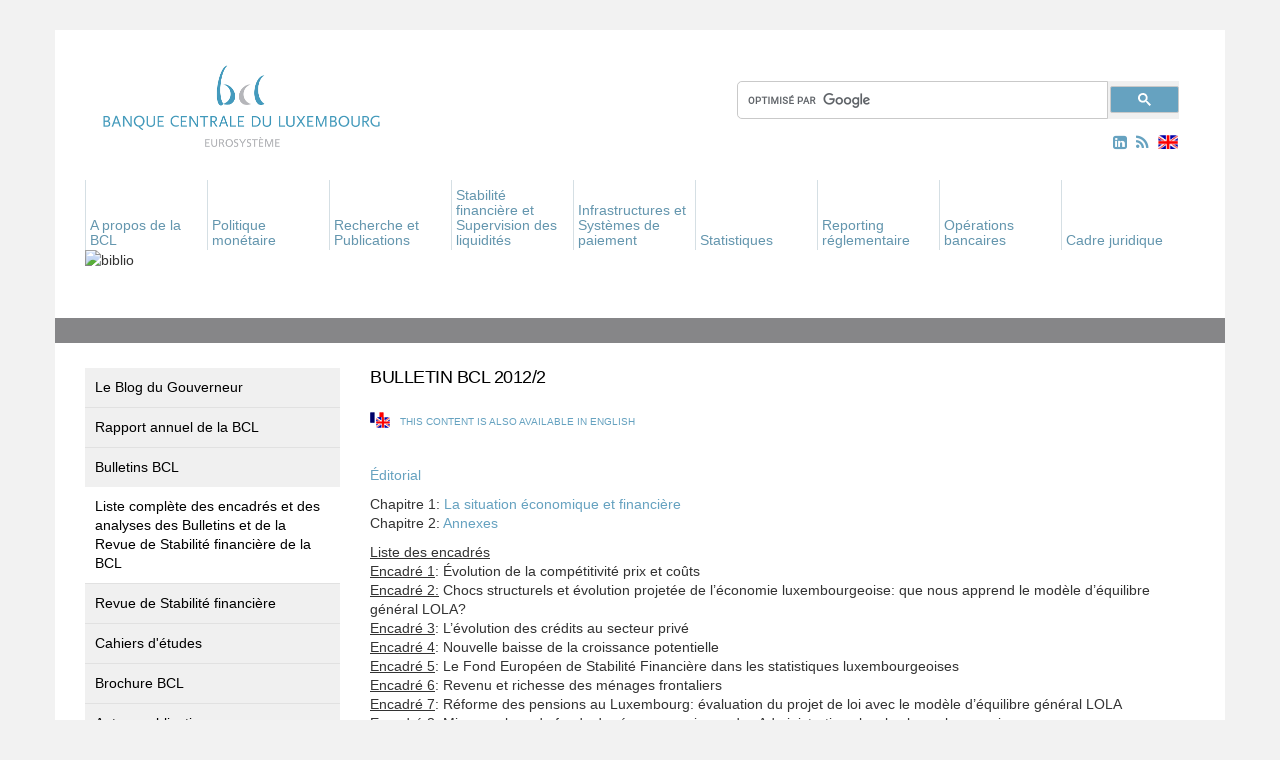

--- FILE ---
content_type: text/html; charset=UTF-8
request_url: https://www.bcl.lu/fr/publications/bulletins_bcl/Bulletin_BCL_2012_2/index.html
body_size: 104983
content:


  













































































































































  <!DOCTYPE html>
  <html lang="en">
    <head><meta name="generator" content="Infopark CMS Fiona; 7.0.1; 53616c7465645f5fff0d0000591f0000186c73a41c50e63c">
      <meta charset="utf-8">
      <meta http-equiv="X-UA-Compatible" content="IE=edge">
      <meta name="viewport" content="width=device-width, initial-scale=1">
      <link rel="stylesheet" href="../../../../assets/stylesheets/font-awesome_min.css">
      <!-- The above 3 meta tags *must* come first in the head; any other head content must come *after* these tags -->
      <title>Banque centrale du Luxembourg - Bulletin BCL 2012/2</title>

      <link href="../../../../assets/stylesheets/main.css" rel="stylesheet">

      <!--[if lt IE 9]>
        <script src="https://oss.maxcdn.com/html5shiv/3.7.2/html5shiv.min.js"></script>
        <script src="https://oss.maxcdn.com/respond/1.4.2/respond.min.js"></script>
      <![endif]-->
      
      
      
      <meta name="description" content="&nbsp;">
      <link rel="SHORTCUT ICON" href="../../../../favicon.ico" title="Favorite Icon">
      <meta name="keywords" content="">

      
        
            <link rel="alternate" type="application/rss+xml" href="/fr/support/rss/00_rssfeed.rss">
        
      

    </head>

    
        <body class="contentpage">
      
    <!-- noindex -->
    <a name="top"> </a>       <!-- noindex -->

    <div class="container bcdl">
      <!-- HEADER SECTION -->
      <div id="header">
        <div class="logo">
          
            <a href="../../../index.html">
              
                <img src="../../../../assets/images/logo_fr_180.png" class="img-responsive" alt="bcd-logo"> 
              
            </a>
          
        </div>
        <!-- SEARCH BAR -->
        <div class="search">
         <div class="input-group">
            <!-- template: subt_search -->

  <div>
   <script>
     (function() {
       var cx = '007565939268412295159:ygkvzqwejtg';
       var gcse = document.createElement('script');
       gcse.type = 'text/javascript';
       gcse.async = true;
       gcse.src = (document.location.protocol == 'https:' ? 'https:' : 'http:') +
           '//cse.google.com/cse.js?cx=' + cx;
       var s = document.getElementsByTagName('script')[0];
       s.parentNode.insertBefore(gcse, s);
     })();
   </script>
   <gcse:search></gcse:search>
  </div>
 
<!-- /template: subt_search -->
         </div><!-- /input-group -->
        </div>
        <!-- RSS & TRANSLATION -->
        <div class="icons">
          <a id="linkedin-link" href="https://www.linkedin.com/company/banque-centrale-du-luxembourg/" target="_blank">
            <i class="fa fa-linkedin-square hidden-xs aria-hidden="true"></i>
          </a>
          
            <a href="../../../support/rss/00_rssfeed.rss">
              <i class="fa fa-rss hidden-xs" aria-hidden="true"></i>
            </a> 
           
          
  


          
          
            <a href="../../../../en/publications/bulletins_bcl/Bulletin_BCL_2012_2/index.html">
              <div class="british-flag hidden-xs" id="changer"></div>
            </a>
          
        </div>
                <div class="navigation">

          <nav class="navbar navbar-default">

            <div class="container">

              <!-- Brand and toggle get grouped for better mobile display -->

              <div class="navbar-header">

                <button type="button" class="navbar-toggle collapsed" data-toggle="collapse" data-target="#bs-example-navbar-collapse-1" aria-expanded="false">

                  <span class="sr-only">Toggle navigation</span>

                  <span class="icon-bar"></span>

                  <span class="icon-bar"></span>

                  <span class="icon-bar"></span>

                </button>

              </div>

              <div class="collapse navbar-collapse" id="bs-example-navbar-collapse-1">



                

                <ul class="nav navbar-nav hidden-xs">

                  <li>

                  </li>

                  

                    

                      

                    

                      

                    

                      

                    

                      

                        

                        <li class="dropdown">

                          <!-- used template: t_set_link -->










                          

                            <a href="../../../apropos/index.html" aria-expanded="false" role="button" aria-haspopup="true" data-hover="dropdown" class="dropdown-toggle">

                              A propos de la BCL

                            </a>

                          

                          <ul class="dropdown-menu">

                            

                              

                            

                              

                                

                                <li>

                                  <!-- used template: t_set_link -->










                                  

                                    <a href="../../../apropos/25-BCL/index.html">25e anniversaire de la Banque centrale du Luxembourg</a>

                                  

                                </li>

                              

                            

                              

                            

                              

                                

                                <li>

                                  <!-- used template: t_set_link -->










                                  

                                    <a href="../../../apropos/histoire_monetaire/index.html">Histoire monétaire</a>

                                  

                                </li>

                              

                            

                              

                                

                                <li>

                                  <!-- used template: t_set_link -->










                                  

                                    <a href="../../../apropos/bcl_eurosysteme/index.html">La BCL dans l’Eurosystème</a>

                                  

                                </li>

                              

                            

                              

                                

                                <li>

                                  <!-- used template: t_set_link -->










                                  

                                    <a href="../../../apropos/missions_bcl/index.html">Les missions de la BCL</a>

                                  

                                </li>

                              

                            

                              

                                

                                <li>

                                  <!-- used template: t_set_link -->










                                  

                                    <a href="../../../apropos/organisation/index.html">Organisation</a>

                                  

                                </li>

                              

                            

                              

                                

                                <li>

                                  <!-- used template: t_set_link -->










                                  

                                    <a href="../../../apropos/independance/index.html">L'indépendance de la BCL</a>

                                  

                                </li>

                              

                            

                              

                                

                                <li>

                                  <!-- used template: t_set_link -->










                                  

                                    <a href="../../../apropos/jours_douverture/index.html">Jours d'ouverture</a>

                                  

                                </li>

                              

                            

                              

                                

                                <li>

                                  <!-- used template: t_set_link -->










                                  

                                    <a href="../../../apropos/Visite-a-la-BCL/index.html">Visiter la BCL</a>

                                  

                                </li>

                              

                            

                              

                                

                                <li>

                                  <!-- used template: t_set_link -->










                                  

                                    <a href="../../../apropos/manifestations/index.html">Manifestations</a>

                                  

                                </li>

                              

                            

                              

                                

                                <li>

                                  <!-- used template: t_set_link -->









  




                                  

                                    <a href="../../index.html">Publications</a>

                                  

                                </li>

                              

                            

                              

                                

                                <li>

                                  <!-- used template: t_set_link -->









  




                                  

                                    <a href="../../../education/index.html">Education</a>

                                  

                                </li>

                              

                            

                              

                                

                                <li>

                                  <!-- used template: t_set_link -->










                                  

                                    <a href="../../../apropos/carrieres/index.html">Carrières</a>

                                  

                                </li>

                              

                            

                              

                                

                                <li>

                                  <!-- used template: t_set_link -->










                                  

                                    <a href="../../../apropos/faq/index.html">Foire aux questions</a>

                                  

                                </li>

                              

                            

                              

                                

                                <li>

                                  <!-- used template: t_set_link -->










                                  

                                    <a href="../../../apropos/contact1/index.html">Contact</a>

                                  

                                </li>

                              

                            

                          </ul>

                        </li>

                      

                    

                      

                        

                        <li class="dropdown">

                          <!-- used template: t_set_link -->










                          

                            <a href="../../../politique_monetaire/index.html" aria-expanded="false" role="button" aria-haspopup="true" data-hover="dropdown" class="dropdown-toggle">

                              Politique monétaire

                            </a>

                          

                          <ul class="dropdown-menu">

                            

                              

                            

                              

                                

                                <li>

                                  <!-- used template: t_set_link -->










                                  

                                    <a href="../../../politique_monetaire/pol_mon_unique/index.html">La politique monétaire unique</a>

                                  

                                </li>

                              

                            

                              

                                

                                <li>

                                  <!-- used template: t_set_link -->










                                  

                                    <a href="../../../politique_monetaire/role_bcl/index.html">Le rôle de la BCL</a>

                                  

                                </li>

                              

                            

                              

                                

                                <li>

                                  <!-- used template: t_set_link -->










                                  

                                    <a href="../../../politique_monetaire/decisions/index.html">Décisions de politique monétaire</a>

                                  

                                </li>

                              

                            

                              

                                

                                <li>

                                  <!-- used template: t_set_link -->










                                  

                                    <a href="../../../politique_monetaire/instruments/index.html">Les instruments de politique monétaire</a>

                                  

                                </li>

                              

                            

                              

                                

                                <li>

                                  <!-- used template: t_set_link -->










                                  

                                    <a href="../../../politique_monetaire/Contreparties/index.html">Contreparties</a>

                                  

                                </li>

                              

                            

                              

                                

                                <li>

                                  <!-- used template: t_set_link -->










                                  

                                    <a href="../../../politique_monetaire/collateral/index.html">Actifs éligibles</a>

                                  

                                </li>

                              

                            

                          </ul>

                        </li>

                      

                    

                      

                        

                        <li class="dropdown">

                          <!-- used template: t_set_link -->










                          

                            <a href="../../../Recherche/index.html" aria-expanded="false" role="button" aria-haspopup="true" data-hover="dropdown" class="dropdown-toggle">

                              Recherche et Publications

                            </a>

                          

                          <ul class="dropdown-menu">

                            

                              

                                

                                <li>

                                  <!-- used template: t_set_link -->










                                  

                                    <a href="../../../Recherche/objectifs/index.html">Objectifs de recherche et priorités</a>

                                  

                                </li>

                              

                            

                              

                                

                                <li>

                                  <!-- used template: t_set_link -->










                                  

                                    <a href="../../../Recherche/conferences/index.html">Conférences, colloques et séminaires de recherche</a>

                                  

                                </li>

                              

                            

                              

                                

                                <li>

                                  <!-- used template: t_set_link -->










                                  

                                    <a href="../../../Recherche/publications/index.html">Publications</a>

                                  

                                </li>

                              

                            

                              

                                

                                <li>

                                  <!-- used template: t_set_link -->










                                  

                                    <a href="../../../Recherche/cooperations/index.html">Coopérations de recherche</a>

                                  

                                </li>

                              

                            

                              

                                

                                <li>

                                  <!-- used template: t_set_link -->










                                  

                                    <a href="../../../Recherche/enquetes/index.html">Enquêtes menées par la BCL</a>

                                  

                                </li>

                              

                            

                              

                                

                                <li>

                                  <!-- used template: t_set_link -->










                                  

                                    <a href="../../../Recherche/fondation/index.html">Fondation de la Banque centrale du Luxembourg</a>

                                  

                                </li>

                              

                            

                          </ul>

                        </li>

                      

                    

                      

                        

                        <li class="dropdown">

                          <!-- used template: t_set_link -->










                          

                            <a href="../../../stabilite_surveillance/index.html" aria-expanded="false" role="button" aria-haspopup="true" data-hover="dropdown" class="dropdown-toggle">

                              Stabilité financière et Supervision des liquidités

                            </a>

                          

                          <ul class="dropdown-menu">

                            

                              

                            

                              

                                

                                <li>

                                  <!-- used template: t_set_link -->










                                  

                                    <a href="../../../stabilite_surveillance/Union-bancaire/index.html">Union bancaire</a>

                                  

                                </li>

                              

                            

                              

                                

                                <li>

                                  <!-- used template: t_set_link -->










                                  

                                    <a href="../../../stabilite_surveillance/stabilite_financiere/index.html">Stabilité financière et surveillance macro-prudentielle</a>

                                  

                                </li>

                              

                            

                              

                                

                                <li>

                                  <!-- used template: t_set_link -->










                                  

                                    <a href="../../../stabilite_surveillance/surv_op/index.html">Supervision des liquidités</a>

                                  

                                </li>

                              

                            

                              

                            

                          </ul>

                        </li>

                      

                    

                      

                        

                        <li class="dropdown">

                          <!-- used template: t_set_link -->










                          

                            <a href="../../../systeme_paiement/index.html" aria-expanded="false" role="button" aria-haspopup="true" data-hover="dropdown" class="dropdown-toggle">

                              Infrastructures et Systèmes de paiement

                            </a>

                          

                          <ul class="dropdown-menu">

                            

                              

                            

                              

                            

                              

                            

                              

                            

                              

                                

                                <li>

                                  <!-- used template: t_set_link -->










                                  

                                    <a href="../../../systeme_paiement/Euro-numerique/index.html">Euro numérique</a>

                                  

                                </li>

                              

                            

                              

                                

                                <li>

                                  <!-- used template: t_set_link -->










                                  

                                    <a href="../../../systeme_paiement/TARGET-Services/index.html">TARGET Services</a>

                                  

                                </li>

                              

                            

                              

                                

                                <li>

                                  <!-- used template: t_set_link -->










                                  

                                    <a href="../../../systeme_paiement/systemes_paiement/index.html">Les systèmes de paiement</a>

                                  

                                </li>

                              

                            

                              

                                

                                <li>

                                  <!-- used template: t_set_link -->










                                  

                                    <a href="../../../systeme_paiement/working-groups/index.html">Groupes de travail et Consultation du marché</a>

                                  

                                </li>

                              

                            

                              

                                

                                <li>

                                  <!-- used template: t_set_link -->










                                  

                                    <a href="../../../systeme_paiement/systemes_domestiques/index.html">Les systèmes domestiques de réglement des opérations sur titres</a>

                                  

                                </li>

                              

                            

                              

                                

                                <li>

                                  <!-- used template: t_set_link -->










                                  

                                    <a href="../../../systeme_paiement/surv_sys/index.html">Surveillance des infrastructures de paiement et de règlement</a>

                                  

                                </li>

                              

                            

                              

                                

                                <li>

                                  <!-- used template: t_set_link -->










                                  

                                    <a href="../../../systeme_paiement/statistiques-paiements/index.html">Statistiques relatives aux paiements</a>

                                  

                                </li>

                              

                            

                              

                                

                                <li>

                                  <!-- used template: t_set_link -->









  




                                  

                                    <a href="../../../systeme_paiement/surv_sys/tableau_officiel/index.html">Tableau officiel des systèmes désignés ou notifiés par la BCL</a>

                                  

                                </li>

                              

                            

                              

                                

                                <li>

                                  <!-- used template: t_set_link -->










                                  

                                    <a href="../../../systeme_paiement/tableau-tiers/index.html">Tableau officiel des systèmes de pays tiers admis par la BCL</a>

                                  

                                </li>

                              

                            

                              

                                

                                <li>

                                  <!-- used template: t_set_link -->










                                  

                                    <a href="../../../systeme_paiement/TIBER-LU/index.html">TIBER-LU</a>

                                  

                                </li>

                              

                            

                          </ul>

                        </li>

                      

                    

                      

                        

                        <li class="dropdown">

                          <!-- used template: t_set_link -->










                          

                            <a href="../../../statistiques/index.html" aria-expanded="false" role="button" aria-haspopup="true" data-hover="dropdown" class="dropdown-toggle">

                              Statistiques

                            </a>

                          

                          <ul class="dropdown-menu">

                            

                              

                            

                              

                                

                                <li>

                                  <!-- used template: t_set_link -->










                                  

                                    <a href="../../../statistiques/series_statistiques_luxembourg/index.html">Tableaux statistiques</a>

                                  

                                </li>

                              

                            

                              

                                

                                <li>

                                  <!-- used template: t_set_link -->










                                  

                                    <a href="../../../statistiques/Calendrier/index.html">Calendrier de publication</a>

                                  

                                </li>

                              

                            

                              

                            

                              

                                

                                <li>

                                  <!-- used template: t_set_link -->










                                  

                                    <a href="../../../statistiques/communiques/index.html">Communiqués de presse statistiques</a>

                                  

                                </li>

                              

                            

                              

                                

                                <li>

                                  <!-- used template: t_set_link -->









  




                                  

                                </li>

                              

                            

                          </ul>

                        </li>

                      

                    

                      

                        

                        <li class="dropdown">

                          <!-- used template: t_set_link -->










                          

                            <a href="../../../reporting_reglementaire/index.html" aria-expanded="false" role="button" aria-haspopup="true" data-hover="dropdown" class="dropdown-toggle">

                              Reporting réglementaire

                            </a>

                          

                          <ul class="dropdown-menu">

                            

                              

                                

                                <li>

                                  <!-- used template: t_set_link -->










                                  

                                    <a href="../../../reporting_reglementaire/Etablissements_credit/index.html">Etablissements de crédit</a>

                                  

                                </li>

                              

                            

                              

                                

                                <li>

                                  <!-- used template: t_set_link -->









  




                                  

                                    <a href="../../../systeme_paiement/Reporting/index.html">Etablissements de paiement / de monnaie électronique</a>

                                  

                                </li>

                              

                            

                              

                                

                                <li>

                                  <!-- used template: t_set_link -->










                                  

                                    <a href="../../../reporting_reglementaire/Fonds_Investissement/index.html">Fonds d'investissement</a>

                                  

                                </li>

                              

                            

                              

                                

                                <li>

                                  <!-- used template: t_set_link -->










                                  

                                    <a href="../../../reporting_reglementaire/Fonds-de-pension/index.html">Fonds de pension</a>

                                  

                                </li>

                              

                            

                              

                                

                                <li>

                                  <!-- used template: t_set_link -->










                                  

                                    <a href="../../../reporting_reglementaire/Vehicules_de_titrisation/index.html">Véhicules de titrisation</a>

                                  

                                </li>

                              

                            

                              

                                

                                <li>

                                  <!-- used template: t_set_link -->










                                  

                                    <a href="../../../reporting_reglementaire/Societes_financieres/index.html">Sociétés financières</a>

                                  

                                </li>

                              

                            

                              

                                

                                <li>

                                  <!-- used template: t_set_link -->










                                  

                                    <a href="../../../reporting_reglementaire/Societes_assurance/index.html">Sociétés d'assurance</a>

                                  

                                </li>

                              

                            

                          </ul>

                        </li>

                      

                    

                      

                        

                        <li class="dropdown">

                          <!-- used template: t_set_link -->










                          

                            <a href="../../../operations-bancaires/index.html" aria-expanded="false" role="button" aria-haspopup="true" data-hover="dropdown" class="dropdown-toggle">

                              Opérations bancaires

                            </a>

                          

                          <ul class="dropdown-menu">

                            

                              

                                

                                <li>

                                  <!-- used template: t_set_link -->










                                  

                                    <a href="../../../operations-bancaires/Comptes-courants/index.html">Comptes courants</a>

                                  

                                </li>

                              

                            

                              

                                

                                <li>

                                  <!-- used template: t_set_link -->










                                  

                                    <a href="../../../operations-bancaires/Operations-en-especes/index.html">Opérations en espèces</a>

                                  

                                </li>

                              

                            

                              

                                

                                <li>

                                  <!-- used template: t_set_link -->










                                  

                                    <a href="../../../operations-bancaires/Gestion-des-reserves/index.html">Gestion des réserves</a>

                                  

                                </li>

                              

                            

                              

                                

                                <li>

                                  <!-- used template: t_set_link -->










                                  

                                    <a href="../../../operations-bancaires/info-counterparties/index.html">Informations pour les contreparties</a>

                                  

                                </li>

                              

                            

                          </ul>

                        </li>

                      

                    

                      

                        

                        <li class="dropdown">

                          <!-- used template: t_set_link -->










                          

                            <a href="../../../cadre_juridique/index.html" aria-expanded="false" role="button" aria-haspopup="true" data-hover="dropdown" class="dropdown-toggle">

                              Cadre juridique

                            </a>

                          

                          <ul class="dropdown-menu">

                            

                              

                            

                              

                                

                                <li>

                                  <!-- used template: t_set_link -->










                                  

                                    <a href="../../../cadre_juridique/documents_europeens/index.html">Documents européens</a>

                                  

                                </li>

                              

                            

                              

                                

                                <li>

                                  <!-- used template: t_set_link -->










                                  

                                    <a href="../../../cadre_juridique/documents_nationaux/index.html">Documents nationaux</a>

                                  

                                </li>

                              

                            

                              

                                

                                <li>

                                  <!-- used template: t_set_link -->










                                  

                                    <a href="../../../cadre_juridique/doctrine/index.html">Doctrine</a>

                                  

                                </li>

                              

                            

                          </ul>

                        </li>

                      

                    

                      

                    

                      

                    

                      

                    

                      

                    

                  

                </ul>



                

                <ul class="nav navbar-nav hidden-sm hidden-md hidden-lg">

                  <li>

                    <div class="wrapper hidden-sm hidden-md hidden-lg">

                      <a id="linkedin-link" href="https://www.linkedin.com/company/banque-centrale-du-luxembourg/" target="_blank">
                        <i class="fa fa-linkedin-square hidden-sm hidden-md hidden-lg" aria-hidden="true"></i>
                      </a>

                      
                        <a href="../../../support/rss/00_rssfeed.rss">
                          <i class="fa fa-rss hidden-sm hidden-md hidden-lg" aria-hidden="true"></i>
                        </a> 
                       

                      
                        <a href="../../../../en/publications/bulletins_bcl/Bulletin_BCL_2012_2/index.html">
                          <div class="british-flag" id="changer"></div>
                        </a>
                      

                    </div>

                  </li>

                  

                    

                      

                    

                      

                    

                      

                    

                      

                        

                        <li class="dropdown">

                          <!-- used template: t_set_link -->










                          

                            <a href="" class="dropdown-toggle" data-toggle="dropdown" data-hover="dropdown" role="button" aria-haspopup="true" aria-expanded="false">

                              A propos de la BCL<span class="caret"></span>

                            </a>

                          

                          <ul class="dropdown-menu">

                            <li><a href="../../../apropos/index.html">A propos de la BCL</a></li>

                            

                              

                            

                              

                                

                                <li>

                                  <!-- used template: t_set_link -->










                                  

                                    <a href="../../../apropos/25-BCL/index.html">25e anniversaire de la Banque centrale du Luxembourg</a>

                                  

                                </li>

                              

                            

                              

                            

                              

                                

                                <li>

                                  <!-- used template: t_set_link -->










                                  

                                    <a href="../../../apropos/histoire_monetaire/index.html">Histoire monétaire</a>

                                  

                                </li>

                              

                            

                              

                                

                                <li>

                                  <!-- used template: t_set_link -->










                                  

                                    <a href="../../../apropos/bcl_eurosysteme/index.html">La BCL dans l’Eurosystème</a>

                                  

                                </li>

                              

                            

                              

                                

                                <li>

                                  <!-- used template: t_set_link -->










                                  

                                    <a href="../../../apropos/missions_bcl/index.html">Les missions de la BCL</a>

                                  

                                </li>

                              

                            

                              

                                

                                <li>

                                  <!-- used template: t_set_link -->










                                  

                                    <a href="../../../apropos/organisation/index.html">Organisation</a>

                                  

                                </li>

                              

                            

                              

                                

                                <li>

                                  <!-- used template: t_set_link -->










                                  

                                    <a href="../../../apropos/independance/index.html">L'indépendance de la BCL</a>

                                  

                                </li>

                              

                            

                              

                                

                                <li>

                                  <!-- used template: t_set_link -->










                                  

                                    <a href="../../../apropos/jours_douverture/index.html">Jours d'ouverture</a>

                                  

                                </li>

                              

                            

                              

                                

                                <li>

                                  <!-- used template: t_set_link -->










                                  

                                    <a href="../../../apropos/Visite-a-la-BCL/index.html">Visiter la BCL</a>

                                  

                                </li>

                              

                            

                              

                                

                                <li>

                                  <!-- used template: t_set_link -->










                                  

                                    <a href="../../../apropos/manifestations/index.html">Manifestations</a>

                                  

                                </li>

                              

                            

                              

                                

                                <li>

                                  <!-- used template: t_set_link -->









  




                                  

                                    <a href="../../index.html">Publications</a>

                                  

                                </li>

                              

                            

                              

                                

                                <li>

                                  <!-- used template: t_set_link -->









  




                                  

                                    <a href="../../../education/index.html">Education</a>

                                  

                                </li>

                              

                            

                              

                                

                                <li>

                                  <!-- used template: t_set_link -->










                                  

                                    <a href="../../../apropos/carrieres/index.html">Carrières</a>

                                  

                                </li>

                              

                            

                              

                                

                                <li>

                                  <!-- used template: t_set_link -->










                                  

                                    <a href="../../../apropos/faq/index.html">Foire aux questions</a>

                                  

                                </li>

                              

                            

                              

                                

                                <li>

                                  <!-- used template: t_set_link -->










                                  

                                    <a href="../../../apropos/contact1/index.html">Contact</a>

                                  

                                </li>

                              

                            

                          </ul>

                        </li>

                      

                    

                      

                        

                        <li class="dropdown">

                          <!-- used template: t_set_link -->










                          

                            <a href="" class="dropdown-toggle" data-toggle="dropdown" data-hover="dropdown" role="button" aria-haspopup="true" aria-expanded="false">

                              Politique monétaire<span class="caret"></span>

                            </a>

                          

                          <ul class="dropdown-menu">

                            <li><a href="../../../politique_monetaire/index.html">Politique monétaire</a></li>

                            

                              

                            

                              

                                

                                <li>

                                  <!-- used template: t_set_link -->










                                  

                                    <a href="../../../politique_monetaire/pol_mon_unique/index.html">La politique monétaire unique</a>

                                  

                                </li>

                              

                            

                              

                                

                                <li>

                                  <!-- used template: t_set_link -->










                                  

                                    <a href="../../../politique_monetaire/role_bcl/index.html">Le rôle de la BCL</a>

                                  

                                </li>

                              

                            

                              

                                

                                <li>

                                  <!-- used template: t_set_link -->










                                  

                                    <a href="../../../politique_monetaire/decisions/index.html">Décisions de politique monétaire</a>

                                  

                                </li>

                              

                            

                              

                                

                                <li>

                                  <!-- used template: t_set_link -->










                                  

                                    <a href="../../../politique_monetaire/instruments/index.html">Les instruments de politique monétaire</a>

                                  

                                </li>

                              

                            

                              

                                

                                <li>

                                  <!-- used template: t_set_link -->










                                  

                                    <a href="../../../politique_monetaire/Contreparties/index.html">Contreparties</a>

                                  

                                </li>

                              

                            

                              

                                

                                <li>

                                  <!-- used template: t_set_link -->










                                  

                                    <a href="../../../politique_monetaire/collateral/index.html">Actifs éligibles</a>

                                  

                                </li>

                              

                            

                          </ul>

                        </li>

                      

                    

                      

                        

                        <li class="dropdown">

                          <!-- used template: t_set_link -->










                          

                            <a href="" class="dropdown-toggle" data-toggle="dropdown" data-hover="dropdown" role="button" aria-haspopup="true" aria-expanded="false">

                              Recherche et Publications<span class="caret"></span>

                            </a>

                          

                          <ul class="dropdown-menu">

                            <li><a href="../../../Recherche/index.html">Recherche et Publications</a></li>

                            

                              

                                

                                <li>

                                  <!-- used template: t_set_link -->










                                  

                                    <a href="../../../Recherche/objectifs/index.html">Objectifs de recherche et priorités</a>

                                  

                                </li>

                              

                            

                              

                                

                                <li>

                                  <!-- used template: t_set_link -->










                                  

                                    <a href="../../../Recherche/conferences/index.html">Conférences, colloques et séminaires de recherche</a>

                                  

                                </li>

                              

                            

                              

                                

                                <li>

                                  <!-- used template: t_set_link -->










                                  

                                    <a href="../../../Recherche/publications/index.html">Publications</a>

                                  

                                </li>

                              

                            

                              

                                

                                <li>

                                  <!-- used template: t_set_link -->










                                  

                                    <a href="../../../Recherche/cooperations/index.html">Coopérations de recherche</a>

                                  

                                </li>

                              

                            

                              

                                

                                <li>

                                  <!-- used template: t_set_link -->










                                  

                                    <a href="../../../Recherche/enquetes/index.html">Enquêtes menées par la BCL</a>

                                  

                                </li>

                              

                            

                              

                                

                                <li>

                                  <!-- used template: t_set_link -->










                                  

                                    <a href="../../../Recherche/fondation/index.html">Fondation de la Banque centrale du Luxembourg</a>

                                  

                                </li>

                              

                            

                          </ul>

                        </li>

                      

                    

                      

                        

                        <li class="dropdown">

                          <!-- used template: t_set_link -->










                          

                            <a href="" class="dropdown-toggle" data-toggle="dropdown" data-hover="dropdown" role="button" aria-haspopup="true" aria-expanded="false">

                              Stabilité financière et Supervision des liquidités<span class="caret"></span>

                            </a>

                          

                          <ul class="dropdown-menu">

                            <li><a href="../../../stabilite_surveillance/index.html">Stabilité financière et Supervision des liquidités</a></li>

                            

                              

                            

                              

                                

                                <li>

                                  <!-- used template: t_set_link -->










                                  

                                    <a href="../../../stabilite_surveillance/Union-bancaire/index.html">Union bancaire</a>

                                  

                                </li>

                              

                            

                              

                                

                                <li>

                                  <!-- used template: t_set_link -->










                                  

                                    <a href="../../../stabilite_surveillance/stabilite_financiere/index.html">Stabilité financière et surveillance macro-prudentielle</a>

                                  

                                </li>

                              

                            

                              

                                

                                <li>

                                  <!-- used template: t_set_link -->










                                  

                                    <a href="../../../stabilite_surveillance/surv_op/index.html">Supervision des liquidités</a>

                                  

                                </li>

                              

                            

                              

                            

                          </ul>

                        </li>

                      

                    

                      

                        

                        <li class="dropdown">

                          <!-- used template: t_set_link -->










                          

                            <a href="" class="dropdown-toggle" data-toggle="dropdown" data-hover="dropdown" role="button" aria-haspopup="true" aria-expanded="false">

                              Infrastructures et Systèmes de paiement<span class="caret"></span>

                            </a>

                          

                          <ul class="dropdown-menu">

                            <li><a href="../../../systeme_paiement/index.html">Infrastructures et Systèmes de paiement</a></li>

                            

                              

                            

                              

                            

                              

                            

                              

                            

                              

                                

                                <li>

                                  <!-- used template: t_set_link -->










                                  

                                    <a href="../../../systeme_paiement/Euro-numerique/index.html">Euro numérique</a>

                                  

                                </li>

                              

                            

                              

                                

                                <li>

                                  <!-- used template: t_set_link -->










                                  

                                    <a href="../../../systeme_paiement/TARGET-Services/index.html">TARGET Services</a>

                                  

                                </li>

                              

                            

                              

                                

                                <li>

                                  <!-- used template: t_set_link -->










                                  

                                    <a href="../../../systeme_paiement/systemes_paiement/index.html">Les systèmes de paiement</a>

                                  

                                </li>

                              

                            

                              

                                

                                <li>

                                  <!-- used template: t_set_link -->










                                  

                                    <a href="../../../systeme_paiement/working-groups/index.html">Groupes de travail et Consultation du marché</a>

                                  

                                </li>

                              

                            

                              

                                

                                <li>

                                  <!-- used template: t_set_link -->










                                  

                                    <a href="../../../systeme_paiement/systemes_domestiques/index.html">Les systèmes domestiques de réglement des opérations sur titres</a>

                                  

                                </li>

                              

                            

                              

                                

                                <li>

                                  <!-- used template: t_set_link -->










                                  

                                    <a href="../../../systeme_paiement/surv_sys/index.html">Surveillance des infrastructures de paiement et de règlement</a>

                                  

                                </li>

                              

                            

                              

                                

                                <li>

                                  <!-- used template: t_set_link -->










                                  

                                    <a href="../../../systeme_paiement/statistiques-paiements/index.html">Statistiques relatives aux paiements</a>

                                  

                                </li>

                              

                            

                              

                                

                                <li>

                                  <!-- used template: t_set_link -->









  




                                  

                                    <a href="../../../systeme_paiement/surv_sys/tableau_officiel/index.html">Tableau officiel des systèmes désignés ou notifiés par la BCL</a>

                                  

                                </li>

                              

                            

                              

                                

                                <li>

                                  <!-- used template: t_set_link -->










                                  

                                    <a href="../../../systeme_paiement/tableau-tiers/index.html">Tableau officiel des systèmes de pays tiers admis par la BCL</a>

                                  

                                </li>

                              

                            

                              

                                

                                <li>

                                  <!-- used template: t_set_link -->










                                  

                                    <a href="../../../systeme_paiement/TIBER-LU/index.html">TIBER-LU</a>

                                  

                                </li>

                              

                            

                          </ul>

                        </li>

                      

                    

                      

                        

                        <li class="dropdown">

                          <!-- used template: t_set_link -->










                          

                            <a href="" class="dropdown-toggle" data-toggle="dropdown" data-hover="dropdown" role="button" aria-haspopup="true" aria-expanded="false">

                              Statistiques<span class="caret"></span>

                            </a>

                          

                          <ul class="dropdown-menu">

                            <li><a href="../../../statistiques/index.html">Statistiques</a></li>

                            

                              

                            

                              

                                

                                <li>

                                  <!-- used template: t_set_link -->










                                  

                                    <a href="../../../statistiques/series_statistiques_luxembourg/index.html">Tableaux statistiques</a>

                                  

                                </li>

                              

                            

                              

                                

                                <li>

                                  <!-- used template: t_set_link -->










                                  

                                    <a href="../../../statistiques/Calendrier/index.html">Calendrier de publication</a>

                                  

                                </li>

                              

                            

                              

                            

                              

                                

                                <li>

                                  <!-- used template: t_set_link -->










                                  

                                    <a href="../../../statistiques/communiques/index.html">Communiqués de presse statistiques</a>

                                  

                                </li>

                              

                            

                              

                                

                                <li>

                                  <!-- used template: t_set_link -->









  




                                  

                                </li>

                              

                            

                          </ul>

                        </li>

                      

                    

                      

                        

                        <li class="dropdown">

                          <!-- used template: t_set_link -->










                          

                            <a href="" class="dropdown-toggle" data-toggle="dropdown" data-hover="dropdown" role="button" aria-haspopup="true" aria-expanded="false">

                              Reporting réglementaire<span class="caret"></span>

                            </a>

                          

                          <ul class="dropdown-menu">

                            <li><a href="../../../reporting_reglementaire/index.html">Reporting réglementaire</a></li>

                            

                              

                                

                                <li>

                                  <!-- used template: t_set_link -->










                                  

                                    <a href="../../../reporting_reglementaire/Etablissements_credit/index.html">Etablissements de crédit</a>

                                  

                                </li>

                              

                            

                              

                                

                                <li>

                                  <!-- used template: t_set_link -->









  




                                  

                                    <a href="../../../systeme_paiement/Reporting/index.html">Etablissements de paiement / de monnaie électronique</a>

                                  

                                </li>

                              

                            

                              

                                

                                <li>

                                  <!-- used template: t_set_link -->










                                  

                                    <a href="../../../reporting_reglementaire/Fonds_Investissement/index.html">Fonds d'investissement</a>

                                  

                                </li>

                              

                            

                              

                                

                                <li>

                                  <!-- used template: t_set_link -->










                                  

                                    <a href="../../../reporting_reglementaire/Fonds-de-pension/index.html">Fonds de pension</a>

                                  

                                </li>

                              

                            

                              

                                

                                <li>

                                  <!-- used template: t_set_link -->










                                  

                                    <a href="../../../reporting_reglementaire/Vehicules_de_titrisation/index.html">Véhicules de titrisation</a>

                                  

                                </li>

                              

                            

                              

                                

                                <li>

                                  <!-- used template: t_set_link -->










                                  

                                    <a href="../../../reporting_reglementaire/Societes_financieres/index.html">Sociétés financières</a>

                                  

                                </li>

                              

                            

                              

                                

                                <li>

                                  <!-- used template: t_set_link -->










                                  

                                    <a href="../../../reporting_reglementaire/Societes_assurance/index.html">Sociétés d'assurance</a>

                                  

                                </li>

                              

                            

                          </ul>

                        </li>

                      

                    

                      

                        

                        <li class="dropdown">

                          <!-- used template: t_set_link -->










                          

                            <a href="" class="dropdown-toggle" data-toggle="dropdown" data-hover="dropdown" role="button" aria-haspopup="true" aria-expanded="false">

                              Opérations bancaires<span class="caret"></span>

                            </a>

                          

                          <ul class="dropdown-menu">

                            <li><a href="../../../operations-bancaires/index.html">Opérations bancaires</a></li>

                            

                              

                                

                                <li>

                                  <!-- used template: t_set_link -->










                                  

                                    <a href="../../../operations-bancaires/Comptes-courants/index.html">Comptes courants</a>

                                  

                                </li>

                              

                            

                              

                                

                                <li>

                                  <!-- used template: t_set_link -->










                                  

                                    <a href="../../../operations-bancaires/Operations-en-especes/index.html">Opérations en espèces</a>

                                  

                                </li>

                              

                            

                              

                                

                                <li>

                                  <!-- used template: t_set_link -->










                                  

                                    <a href="../../../operations-bancaires/Gestion-des-reserves/index.html">Gestion des réserves</a>

                                  

                                </li>

                              

                            

                              

                                

                                <li>

                                  <!-- used template: t_set_link -->










                                  

                                    <a href="../../../operations-bancaires/info-counterparties/index.html">Informations pour les contreparties</a>

                                  

                                </li>

                              

                            

                          </ul>

                        </li>

                      

                    

                      

                        

                        <li class="dropdown">

                          <!-- used template: t_set_link -->










                          

                            <a href="" class="dropdown-toggle" data-toggle="dropdown" data-hover="dropdown" role="button" aria-haspopup="true" aria-expanded="false">

                              Cadre juridique<span class="caret"></span>

                            </a>

                          

                          <ul class="dropdown-menu">

                            <li><a href="../../../cadre_juridique/index.html">Cadre juridique</a></li>

                            

                              

                            

                              

                                

                                <li>

                                  <!-- used template: t_set_link -->










                                  

                                    <a href="../../../cadre_juridique/documents_europeens/index.html">Documents européens</a>

                                  

                                </li>

                              

                            

                              

                                

                                <li>

                                  <!-- used template: t_set_link -->










                                  

                                    <a href="../../../cadre_juridique/documents_nationaux/index.html">Documents nationaux</a>

                                  

                                </li>

                              

                            

                              

                                

                                <li>

                                  <!-- used template: t_set_link -->










                                  

                                    <a href="../../../cadre_juridique/doctrine/index.html">Doctrine</a>

                                  

                                </li>

                              

                            

                          </ul>

                        </li>

                      

                    

                      

                    

                      

                    

                      

                    

                      

                    

                  

                </ul>



              </div><!-- /.navbar-collapse -->

            </div><!-- /.container-fluid -->

          </nav>

        </div><!-- /.NAVIGATION CLOSE -->

      </div><!-- /.HEADER close-->

      <!--TEASER SECTION -->
      
        <div id="teaser"> 
          
            <img src="../../../../images/biblio.jpg" class="img-responsive" alt="biblio">
          
          <div class="stripe hidden-xs">
            <div class="black-color"></div>
            <div class="black-color right"></div>
            <!-- npsobj condition="isNotEmpty" name="up.contentSliderText"><div class="text"><span><npsobj insertvalue="var" name="up.contentSliderText" /></span></div></npsobj -->
          </div>
        </div>
      
    </div><!-- CLOSE CONTAINER BCDL -->

    <!-- /noindex -->

    <!-- MAIN CONTENT -->
    
        
            
            
                  <div id="main">

      <div class="container">

        <div id="col1" class="col-xs-12 col-sm-12 col-md-3 col-lg-3">

          <div id="column1-content">

            

  

  

  <!-- template: /t_left_nav_level -->

<ul class="left-nav expandable-nav" role="navigation">





</npsobj>





  



  



    

    <li>

      <!-- used template: t_set_link -->










      

        <a href="../../Blog/index.html">Le Blog du Gouverneur</a>

      



      

        

          

        

      

   

    </li>



  



  



    

    <li>

      <!-- used template: t_set_link -->










      

        <a href="../../rapports_annuels/index.html">Rapport annuel de la BCL</a>

      



      

        

          

        

      

   

    </li>



  



  



    

    <li>

      <!-- used template: t_set_link -->










      

        <a href="../index.html">Bulletins BCL</a>

      



      

        

          

            <!-- template: /t_left_nav_level -->

<ul class="" role="navigation">





</npsobj>





  



    

    <li>

      <!-- used template: t_set_link -->










      

        <a href="../BCLAnalyse/index.html">Liste complète des encadrés et des analyses des Bulletins et de la Revue de Stabilité financière de la BCL</a>

      



      

        

          

        

      

   

    </li>



  



  



  



  



  



  



  



  



  



  



  



  



  



  



  



  



  



  



  



  



  



  



  



  



  



  



  



  



  



  



  



  



  



  



  



  



  



  



  



  



  



  



  



  



  



  



  



  



  



  



  



  



  



  



  



  



  



  



  



  



  



  



  



  



  



  



  



  



  



  



  



  



  



  



  



  



  



  



  



  



  



  



  







</ul>

<!-- template: /t_left_nav_level -->


          

        

      

   

    </li>



  



  



    

    <li>

      <!-- used template: t_set_link -->










      

        <a href="../../revue_stabilite/index.html">Revue de Stabilité financière</a>

      



      

        

          

        

      

   

    </li>



  



  



    

    <li>

      <!-- used template: t_set_link -->










      

        <a href="../../cahiers_etudes/index.html">Cahiers d'études</a>

      



      

        

          

        

      

   

    </li>



  



  



    

    <li>

      <!-- used template: t_set_link -->










      

        <a href="../../brochure/index.html">Brochure BCL</a>

      



      

        

          

        

      

   

    </li>



  



  



    

    <li>

      <!-- used template: t_set_link -->










      

        <a href="../../autres_publications/index.html">Autres publications</a>

      



      

        

          

        

      

   

    </li>



  



  



    

    <li>

      <!-- used template: t_set_link -->










      

        <a href="../../Avis/index.html">Avis de la BCL sur le Projet de loi concernant le budget des recettes et des dépenses de l'Etat</a>

      



      

        

          

        

      

   

    </li>



  



  



    

    <li>

      <!-- used template: t_set_link -->










      

        <a href="../../Discours/index.html">Discours du Président</a>

      



      

        

          

        

      

   

    </li>



  



  



    

    <li>

      <!-- used template: t_set_link -->










      

        <a href="../../Publications-du-President/index.html">Publications du Président</a>

      



      

        

          

        

      

   

    </li>



  



  



    

    <li>

      <!-- used template: t_set_link -->










      

        <a href="../../Avertissements/index.html">Avertissements</a>

      



      

        

          

        

      

   

    </li>



  



  



    

    <li>

      <!-- used template: t_set_link -->









  




      

        <a href="../../../media_actualites/communiques/index.html">Communiqués de presse</a>

      



      

        

          

        

      

   

    </li>



  



  



    

    <li>

      <!-- used template: t_set_link -->










      

        <a href="../../Videos/index.html">Films BCL</a>

      



      

        

          

        

      

   

    </li>



  



  



    

    <li>

      <!-- used template: t_set_link -->









  




      

        <a href="../../../education/index.html">Education</a>

      



      

        

          

        

      

   

    </li>



  







</ul>

<!-- template: /t_left_nav_level -->





          </div> <!-- Close .column1-content -->



          <div class="column3-content hidden-xs">

            <!-- bo /t_boxes_left -->

        <div class="content">

          

            

              <!- BO /t_box -->  
  
  

  
  
  
    <div class="item1 square black">
  

  

    
      <div class="headline">
        <span></span>
        Lien utile
      </div>
    
    
      <div class="item1-wrapper"><ul>
<li><a href="http://www.ecb.europa.eu/pub/html/index.en.html" title="Lien vers le site internet de la BCE">Publications</a> de la Banque centrale europ&eacute;enne</li>
</ul></div>
    
      

      
     
    
   
    
    
      
        
      
      
      
    
  </div>
<!-- EO /t_box -->  

            

          

        </div>

<!-- eo /t_boxes_left -->


          </div><!-- /. CLOSE COL3 CONTENT-->



        </div><!--/. COL1 ID CLOSE-->



        <div id="column2"  class="col-xs-12 col-sm-12 col-md-9 col-lg-9">

          <div class="column2-content">

            <div class="content">



      

      

      <h1>Bulletin BCL 2012/2 

        

            

          

      </h1>

      

      

      <!-- using /t_other_lang -->


  





  

    <div class="switch">

      <a href="../../../../en/publications/bulletins_bcl/Bulletin_BCL_2012_2/index.html">This content is also available in English</a>

    </div>

  




      

          

              <!-- bo /t_body_selection -->



    

        

            

          

         
<p><a href="189465_BCL_Bulletin_INTRO.pdf" title="Editorial">Éditorial</a></p>
<p>Chapitre 1: <a href="189465_BCL_Bulletin_CHAP_1.pdf" title="Chapitre 1">La situation économique et financière</a><br>Chapitre 2: <a href="189465_BCL_Bulletin_ANNEXES.pdf" title="189465_BCL_Bulletin_ANNEXES">Annexes</a></p>
<p><span style="text-decoration:underline">Liste des encadrés<br>Encadré 1</span>: Évolution de la compétitivité prix et coûts<br><span style="text-decoration:underline">Encadré 2:</span> Chocs structurels et évolution projetée de l’économie luxembourgeoise: que nous apprend le modèle d’équilibre général LOLA?<br><span style="text-decoration:underline">Encadré 3</span>: L’évolution des crédits au secteur privé<br><span style="text-decoration:underline">Encadré 4</span>: Nouvelle baisse de la croissance potentielle<br><span style="text-decoration:underline">Encadré 5</span>: Le Fond Européen de Stabilité Financière dans les statistiques luxembourgeoises<br><span style="text-decoration:underline">Encadré 6</span>: Revenu et richesse des ménages frontaliers<br><span style="text-decoration:underline">Encadré 7</span>: Réforme des pensions au Luxembourg: évaluation du projet de loi avec le modèle d’équilibre général LOLA<br><span style="text-decoration:underline">Encadré 8</span>: Mise en place de fonds de réserve au niveau des Administrations locales luxembourgeoises</p>
<p>Téléchargement du <a href="189465_BCL_Bulletin_02_2012.pdf" title="Bulletin BCL 2012/2">document complet</a></p>
<p> </p>


      

  

<!-- eo /t_body_selection -->

              

            

          <!-- using /t_toclist -->




        



      <!-- bo /t_content-nav -->

              <ul class="content-nav1 hidden-xs hidden-sm">

                <li>

                  

                    <a href="../../../index.html" class="homepage">Accueil</a>

                  

                </li>

                <li>

                  <a class="print_this" href="javascript:window.print()" title="Imprimer la page">Imprimer la page</a>

                </li>

                

              </ul>

<!-- eo /t_content-nav -->




              <!-- CLOSE MD AND LG DEVICES -->

            </div><!--CLOSE CONTENT -->

          </div><!--CLOSE COL2 CONTENT-->

        </div><!--CLOSE COL2-->



        <!-- XS DEVICES USEFUL LINKS-->

        <div class="column3-content hidden-sm hidden-md hidden-lg">

          <!-- bo /t_boxes_left -->

        <div class="content">

          

            

              <!- BO /t_box -->  
  
  

  
  
  
    <div class="item1 square black">
  

  

    
      <div class="headline">
        <span></span>
        Lien utile
      </div>
    
    
      <div class="item1-wrapper"><ul>
<li><a href="http://www.ecb.europa.eu/pub/html/index.en.html" title="Lien vers le site internet de la BCE">Publications</a> de la Banque centrale europ&eacute;enne</li>
</ul></div>
    
      

      
     
    
   
    
    
      
        
      
      
      
    
  </div>
<!-- EO /t_box -->  

            

          

        </div>

<!-- eo /t_boxes_left -->


        </div><!-- /. CLOSE COL3 CONTENT-->

        <!-- HOME BUTTON XS & SM DEVICES -->

        <ul class="content-nav1 hidden-md hidden-lg">

               <li>

                  

                    <a href="../../../index.html" class="homepage">Accueil</a>

                  

                </li>

        </ul>

      </div><!-- /. CLOSE COL3 CONTENT -->

    </div><!-- /. CLOSE MAIN CONTAINER -->

            
          
      

    <!-- noindex -->
    <!-- FOOTER -->
    <!-- bo /t_footer -->

    <!-- FOOTER -->

    <div class="color-break hidden-md hidden-lg"></div>

    <div class="container footer">

      



      <!-- FOOTER FOR XS DEVICES -->

      <div class="row hidden-sm hidden-md hidden-lg">

        <div class="col-xs-12 col-sm-12 col-md-4 col-lg-4">

          <div class="footer_col logo">

            

              <img src="../../../../assets/images/logo_fr_100.png" alt="bcd-logo"> 

            

          </div>

        </div>

        <div class="col-xs-6 col-sm-3 col-md-2 col-lg-2">

          <div class="footer_col contact">

            <h2>Contact</h2>

            <ul>

              <li>Téléphone: <a href="tel://352-4774-1">(+352)&nbsp;4774&nbsp;-&nbsp;1</a></li>

              <li><a href="mailto:info@bcl.lu">Courriel: info@bcl.lu</a></li>

              

                <li>

                  <a href="../../../apropos/contact1/index.html" title="Contact">Contact</a>

                </li>

              

                <li>

                  <a href="../../../apropos/carrieres/Vacances/index.html" title="Postes à pourvoir à la BCL">Postes à pourvoir à la BCL</a>

                </li>

              

            </ul>

          </div>

        </div>

        <div class="col-xs-6 col-sm-3 col-md-2 col-lg-2">

          <div class="footer_col info">

            <h2>Info</h2>

            <ul>

              

                <li>

                  <a href="../../../support/newsletter/index.php" title="Mailing List">Mailing List</a>

                </li>

              

                <li>

                  <a href="../../../apropos/faq/index.html" title="FAQ">FAQ</a>

                </li>

              

                <li>

                  <a href="../../../support/glossaire/index.html" title="Glossaire">Glossaire</a>

                </li>

              

            </ul>

          </div>

        </div>

      </div>

      <div class="row hidden-sm hidden-md hidden-lg">

        <div class="col-xs-6 col-sm-3 col-md-2 col-lg-2">

          <div class= "footer_col impress">

            <h2>Impress</h2>

            <ul>

              

                <li>

                  <a href="../../../support/disclaimer/index.html" title="Informations légales">Informations légales</a>

                </li>

              

                <li>

                  <a href="../../../support/Declaration-sur-l_accessibilite/index.html" title="Déclaration sur l'accessibilité">Déclaration sur l'accessibilité</a>

                </li>

              

                <li>

                  <a href="../../../support/copyright/index.html" title="Copyright">Copyright</a>

                </li>

              

                <li>

                  <a href="../../../support/Cookies/index.html" title="Protection des données et cookies">Protection des données et cookies</a>

                </li>

              

                <li>

                  <a href="../../../support/sitemap/index.html" title="Plan du site">Plan du site</a>

                </li>

              

            </ul>

          </div>

        </div>

        <div class="col-xs-6 col-sm-3 col-md-2 col-lg-2">

          <div class="footer_col links">

            <h2>Liens</h2>

            <ul>

              

                <li>

                  <a href="https://eshop.bcl.lu/" title="E-SHOP">E-SHOP</a>

                </li>

              

                <li>

                  <a href="http://www.epco.lu/" title="EPCO">EPCO</a>

                </li>

              

                <li>

                  <a href="../../../support/liens/index.html" title="Liens utiles">Liens utiles</a>

                </li>

              

            </ul>

          </div>

        </div>

      </div>



      <!-- FOOTER FOR SM DEVICES -->

      <div class="row hidden-xs hidden-md hidden-lg">

        <div class="col-sm-2">

          <div class="footer_col logo">

           <img src="../../../../assets/images/logo-ipad.png" alt="logo_en_100">

          </div>

        </div>

        <div class="col-sm-3 padding">

          <div class="footer_col contact">

            <h2>Contact</h2>

            <ul>

              <li>Téléphone: <a href="tel://352-4774-1">(+352)&nbsp;4774&nbsp;-&nbsp;1</a></li>

              <li><a href="mailto:info@bcl.lu">Courriel: info@bcl.lu</a></li>

              

                <li>

                  <a href="../../../apropos/contact1/index.html" title="Contact">Contact</a>

                </li>

              

                <li>

                  <a href="../../../apropos/carrieres/Vacances/index.html" title="Postes à pourvoir à la BCL">Postes à pourvoir à la BCL</a>

                </li>

              

            </ul>

          </div>

        </div>

        <div class="col-sm-2">

          <div class="footer_col info">

            <h2>Info</h2>

            <ul>

              

                <li>

                  <a href="../../../support/newsletter/index.php" title="Mailing List">Mailing List</a>

                </li>

              

                <li>

                  <a href="../../../apropos/faq/index.html" title="FAQ">FAQ</a>

                </li>

              

                <li>

                  <a href="../../../support/glossaire/index.html" title="Glossaire">Glossaire</a>

                </li>

              

            </ul>

          </div>

        </div>

        <div class="col-sm-2">

          <div class= "footer_col impress">

            <h2>Impress</h2>

            <ul>

              

                <li>

                  <a href="../../../support/disclaimer/index.html" title="Informations légales">Informations légales</a>

                </li>

              

                <li>

                  <a href="../../../support/Declaration-sur-l_accessibilite/index.html" title="Déclaration sur l'accessibilité">Déclaration sur l'accessibilité</a>

                </li>

              

                <li>

                  <a href="../../../support/copyright/index.html" title="Copyright">Copyright</a>

                </li>

              

                <li>

                  <a href="../../../support/Cookies/index.html" title="Protection des données et cookies">Protection des données et cookies</a>

                </li>

              

                <li>

                  <a href="../../../support/sitemap/index.html" title="Plan du site">Plan du site</a>

                </li>

              

            </ul>

          </div>

        </div>

        <div class="col-sm-3">

          <div class="footer_col links">

            <h2>Liens</h2>

            <ul>

              

                <li>

                  <a href="https://eshop.bcl.lu/" title="E-SHOP">E-SHOP</a>

                </li>

              

                <li>

                  <a href="http://www.epco.lu/" title="EPCO">EPCO</a>

                </li>

              

                <li>

                  <a href="../../../support/liens/index.html" title="Liens utiles">Liens utiles</a>

                </li>

              

            </ul>

          </div>

        </div>

      </div>



      <!-- FOOTER FOR MD LG DEVICES -->

      <div class="row hidden-xs hidden-sm">

        <div class="col-xs-12 col-sm-12 col-md-4 col-lg-4">

          <div class="footer_col logo">

            

              <img src="../../../../assets/images/logo_fr_100.png" alt="bcd-logo"> 

            

          </div>

        </div>

        <div class="col-xs-6 col-sm-3 col-md-2 col-lg-2">

          <div class="footer_col contact">

            <h2>Contact</h2>

            <ul>

              <li>Téléphone: (+352)&nbsp;4774&nbsp;-&nbsp;1</li>

              <li><a href="mailto:info@bcl.lu">Courriel: info@bcl.lu</a></li>

              

                <li>

                  <a href="../../../apropos/contact1/index.html" title="Contact">Contact</a>

                </li>

              

                <li>

                  <a href="../../../apropos/carrieres/Vacances/index.html" title="Postes à pourvoir à la BCL">Postes à pourvoir à la BCL</a>

                </li>

              

            </ul>

          </div>

        </div>

        <div class="col-xs-6 col-sm-3 col-md-2 col-lg-2">

          <div class="footer_col info">

            <h2>Info</h2>

            <ul>

              

                <li>

                  <a href="../../../support/newsletter/index.php" title="Mailing List">Mailing List</a>

                </li>

              

                <li>

                  <a href="../../../apropos/faq/index.html" title="FAQ">FAQ</a>

                </li>

              

                <li>

                  <a href="../../../support/glossaire/index.html" title="Glossaire">Glossaire</a>

                </li>

              

            </ul>

          </div>

        </div>

        <div class="col-xs-6 col-sm-3 col-md-2 col-lg-2">

          <div class= "footer_col impress">

            <h2>Impress</h2>

            <ul>

              

                <li>

                  <a href="../../../support/disclaimer/index.html" title="Informations légales">Informations légales</a>

                </li>

              

                <li>

                  <a href="../../../support/Declaration-sur-l_accessibilite/index.html" title="Déclaration sur l'accessibilité">Déclaration sur l'accessibilité</a>

                </li>

              

                <li>

                  <a href="../../../support/copyright/index.html" title="Copyright">Copyright</a>

                </li>

              

                <li>

                  <a href="../../../support/Cookies/index.html" title="Protection des données et cookies">Protection des données et cookies</a>

                </li>

              

                <li>

                  <a href="../../../support/sitemap/index.html" title="Plan du site">Plan du site</a>

                </li>

              

            </ul>

          </div>

        </div>

        <div class="col-xs-6 col-sm-3 col-md-2 col-lg-2">

          <div class="footer_col links">

            <h2>Liens</h2>

            <ul>

              

                <li>

                  <a href="https://eshop.bcl.lu/" title="E-SHOP">E-SHOP</a>

                </li>

              

                <li>

                  <a href="http://www.epco.lu/" title="EPCO">EPCO</a>

                </li>

              

                <li>

                  <a href="../../../support/liens/index.html" title="Liens utiles">Liens utiles</a>

                </li>

              

            </ul>

          </div>

        </div>

      </div><!--CLOSE ROW-->



      

    </div><!-- CLOSE CONTAINER FOOTER -->

<!-- eo /t_footer -->


    <!-- jQuery (necessary for Bootstrap's JavaScript plugins) -->
    <script src="../../../../assets/javascripts/jquery_min.js"></script>

    <script src="../../../../assets/javascripts/bootstrap/bootstrap_min.js"></script>
    <script src="../../../../assets/javascripts/bootstrap-hover-dropdown.js"></script>
    <script src="../../../../assets/javascripts/carousel.js"></script>
    <script src="../../../../assets/javascripts/lightbox_min.js"></script>
    <script src="../../../../assets/javascripts/jquery_pajinate_min.js"></script>
    <script src="../../../../assets/javascripts/main.js"></script>

    <!-- /noindex -->
  </body>
</html>



--- FILE ---
content_type: text/css
request_url: https://www.bcl.lu/assets/stylesheets/main.css
body_size: 201054
content:
/* bcl stylesheet
=============================================*/
@charset "UTF-8";

/* bootstrap styles
===================================================*/
/*!
 * Bootstrap v3.3.6 (http://getbootstrap.com)
 * Copyright 2011-2015 Twitter, Inc.
 * Licensed under MIT (https://github.com/twbs/bootstrap/blob/master/LICENSE)
 */
/*! normalize.css v3.0.3 | MIT License | github.com/necolas/normalize.css */

html { font-family: sans-serif; -ms-text-size-adjust: 100%; -webkit-text-size-adjust: 100%; }

body {  margin: 0; }

article,
aside,
details,
figcaption,
figure,
footer,
header,
hgroup,
main,
menu,
nav,
section,
summary { display: block; }

audio,
.content table { border: 1px solid #fff; }

canvas,
progress,
video { display: inline-block; vertical-align: baseline; }

audio:not([controls]) { display: none; height: 0; }

[hidden],
template { display: none; }

a { background-color: transparent; }

a:active,
a:hover { outline: 0; }

abbr[title] { border-bottom: 1px dotted; }

b,
strong { font-weight: bold; }

dfn { font-style: italic; }

h1 { font-size: 2em;  margin: 0.67em 0; }

mark { background: #ff0; color: #000; }

small { font-size: 80%; }

sub,
sup { font-size: 75%; line-height: 0; position: relative; vertical-align: baseline; }

sup { top: -0.5em; }

sub { bottom: -0.25em; }

img { border: 0; }

svg:not(:root) { overflow: hidden; }

figure { margin: 1em 40px; }

hr { box-sizing: content-box;   height: 0; }

pre { overflow: auto; }

code,
kbd,
pre,
samp { font-family: monospace, monospace; font-size: 1em; }

button,
input,
optgroup,
select,
textarea { color: inherit; font: inherit; margin: 0; }

button { overflow: visible; }

button,
select { text-transform: none; }

button,
html input[type="button"],
input[type="reset"],
input[type="submit"] { cursor: pointer; -webkit-appearance: button; }

button[disabled],
html input[disabled] { cursor: default; }

button::-moz-focus-inner,
input::-moz-focus-inner { border: 0; padding: 0; }

input { line-height: normal; }

input[type="checkbox"],
input[type="radio"] { box-sizing: border-box; padding: 0; }

input[type="number"]::-webkit-inner-spin-button,
input[type="number"]::-webkit-outer-spin-button { height: auto; }

input[type="search"] { box-sizing: content-box; -webkit-appearance: textfield; }

input[type="search"]::-webkit-search-cancel-button,
input[type="search"]::-webkit-search-decoration { -webkit-appearance: none; }

fieldset { border: 1px solid #c0c0c0; margin: 0 2px; padding: 0.35em 0.625em 0.75em; }

legend { border: 0; padding: 0; }

textarea { overflow: auto; }

optgroup { font-weight: bold; }

table { border-collapse: collapse; border-spacing: 0; }

td,
th { padding: 0; }

/*! Source: https://github.com/h5bp/html5-boilerplate/blob/master/src/css/main.css */
@media print {

  *,
  *:before,
  *:after {
    background: transparent !important; box-shadow: none !important; color: #000 !important; text-shadow: none !important; }

  a,  a:visited { text-decoration: underline; }

  a[href]:after { content: " (" attr(href) ")"; }

  abbr[title]:after { content: " (" attr(title) ")"; }

  a[href^="#"]:after,
  a[href^="javascript:"]:after { content: ""; }

  pre,
  blockquote { border: 1px solid #999; page-break-inside: avoid; }

  thead { display: table-header-group; }

  tr,
  img { page-break-inside: avoid; }

  img { max-width: 100% !important; }

  p,
  h2,
  h3 { orphans: 3; widows: 3; }


  h2,
  h3 { page-break-after: avoid; }

  .navbar { display: none; }

  .btn > .caret,
  .dropup > .btn > .caret { border-top-color: #000 !important; }

  .label { border: 1px solid #000; }

  table { border-collapse: collapse !important; }

  table td,
  table th { background-color: #fff !important; }

  .content table th,
  .content table td { border: 1px solid #ddd !important; }
}

@font-face {
  font-family: 'Glyphicons Halflings';
  src: url("../fonts/bootstrap/glyphicons-halflings-regular-eot.eot");
  src: url("../fonts/bootstrap/glyphicons-halflings-regular-eot.eot?#iefix") format("embedded-opentype"), url("../fonts/bootstrap/glyphicons-halflings-regular-woff2.woff2") format("woff2"), url("../fonts/bootstrap/glyphicons-halflings-regular-woff.woff") format("woff"), url("../fonts/bootstrap/glyphicons-halflings-regular-ttf.ttf") format("truetype"), url("../fonts/bootstrap/glyphicons-halflings-regular-svg.svg#glyphicons_halflingsregular") format("svg"); }

.glyphicon { display: inline-block; font-family: 'Glyphicons Halflings'; font-style: normal;font-weight: normal; line-height: 1; -webkit-font-smoothing: antialiased; -moz-osx-font-smoothing: grayscale; position: relative; top: 1px; }

.glyphicon-asterisk:before { content: "\002a"; }

.glyphicon-plus:before { content: "\002b"; }

.glyphicon-euro:before,
.glyphicon-eur:before { content: "\20ac"; }

.glyphicon-minus:before { content: "\2212"; }

.glyphicon-cloud:before { content: "\2601"; }

.glyphicon-envelope:before { content: "\2709"; }

.glyphicon-pencil:before { content: "\270f"; }

.glyphicon-glass:before { content: "\e001"; }

.glyphicon-music:before { content: "\e002"; }

.glyphicon-search:before { content: "\e003"; }

.glyphicon-heart:before { content: "\e005"; }

.glyphicon-star:before { content: "\e006"; }

.glyphicon-star-empty:before { content: "\e007"; }

.glyphicon-user:before { content: "\e008"; }

.glyphicon-film:before { content: "\e009"; }

.glyphicon-th-large:before { content: "\e010"; }

.glyphicon-th:before { content: "\e011"; }

.glyphicon-th-list:before { content: "\e012"; }

.glyphicon-ok:before { content: "\e013"; }

.glyphicon-remove:before { content: "\e014"; }

.glyphicon-zoom-in:before { content: "\e015"; }

.glyphicon-zoom-out:before { content: "\e016"; }

.glyphicon-off:before { content: "\e017"; }

.glyphicon-signal:before { content: "\e018"; }

.glyphicon-cog:before { content: "\e019"; }

.glyphicon-trash:before { content: "\e020"; }

.glyphicon-home:before { content: "\e021"; }

.glyphicon-file:before { content: "\e022"; }

.glyphicon-time:before { content: "\e023"; }

.glyphicon-road:before { content: "\e024"; }

.glyphicon-download-alt:before { content: "\e025"; }

.glyphicon-download:before { content: "\e026"; }

.glyphicon-upload:before { content: "\e027"; }

.glyphicon-inbox:before { content: "\e028"; }

.glyphicon-play-circle:before { content: "\e029"; }

.glyphicon-repeat:before { content: "\e030"; }

.glyphicon-refresh:before { content: "\e031"; }

.glyphicon-list-alt:before { content: "\e032"; }

.glyphicon-lock:before { content: "\e033"; }

.glyphicon-flag:before { content: "\e034"; }

.glyphicon-headphones:before { content: "\e035"; }

.glyphicon-volume-off:before { content: "\e036"; }

.glyphicon-volume-down:before { content: "\e037"; }

.glyphicon-volume-up:before { content: "\e038"; }

.glyphicon-qrcode:before { content: "\e039"; }

.glyphicon-barcode:before { content: "\e040"; }

.glyphicon-tag:before { content: "\e041"; }

.glyphicon-tags:before { content: "\e042"; }

.glyphicon-book:before { content: "\e043"; }

.glyphicon-bookmark:before { content: "\e044"; }

.glyphicon-print:before { content: "\e045"; }

.glyphicon-camera:before { content: "\e046"; }

.glyphicon-font:before { content: "\e047"; }

.glyphicon-bold:before { content: "\e048"; }

.glyphicon-italic:before { content: "\e049"; }

.glyphicon-text-height:before { content: "\e050"; }

.glyphicon-text-width:before { content: "\e051"; }

.glyphicon-align-left:before { content: "\e052"; }

.glyphicon-align-center:before { content: "\e053"; }

.glyphicon-align-right:before { content: "\e054"; }

.glyphicon-align-justify:before { content: "\e055"; }

.glyphicon-list:before { content: "\e056"; }

.glyphicon-indent-left:before { content: "\e057"; }

.glyphicon-indent-right:before { content: "\e058"; }

.glyphicon-facetime-video:before { content: "\e059"; }

.glyphicon-picture:before { content: "\e060"; }

.glyphicon-map-marker:before { content: "\e062"; }

.glyphicon-adjust:before { content: "\e063"; }

.glyphicon-tint:before { content: "\e064"; }

.glyphicon-edit:before { content: "\e065"; }

.glyphicon-share:before { content: "\e066"; }

.glyphicon-check:before { content: "\e067"; }

.glyphicon-move:before { content: "\e068"; }

.glyphicon-step-backward:before { content: "\e069"; }

.glyphicon-fast-backward:before { content: "\e070"; }

.glyphicon-backward:before { content: "\e071"; }

.glyphicon-play:before { content: "\e072"; }

.glyphicon-pause:before { content: "\e073"; }

.glyphicon-stop:before { content: "\e074"; }

.glyphicon-forward:before { content: "\e075"; }

.glyphicon-fast-forward:before { content: "\e076"; }

.glyphicon-step-forward:before { content: "\e077"; }

.glyphicon-eject:before { content: "\e078"; }

.glyphicon-chevron-left:before { content: "\e079"; }

.glyphicon-chevron-right:before { content: "\e080"; }

.glyphicon-plus-sign:before { content: "\e081"; }

.glyphicon-minus-sign:before { content: "\e082"; }

.glyphicon-remove-sign:before { content: "\e083"; }

.glyphicon-ok-sign:before { content: "\e084"; }

.glyphicon-question-sign:before { content: "\e085"; }

.glyphicon-info-sign:before { content: "\e086"; }

.glyphicon-screenshot:before { content: "\e087"; }

.glyphicon-remove-circle:before { content: "\e088"; }

.glyphicon-ok-circle:before { content: "\e089"; }

.glyphicon-ban-circle:before { content: "\e090"; }

.glyphicon-arrow-left:before { content: "\e091"; }

.glyphicon-arrow-right:before { content: "\e092"; }

.glyphicon-arrow-up:before { content: "\e093"; }

.glyphicon-arrow-down:before { content: "\e094"; }

.glyphicon-share-alt:before { content: "\e095"; }

.glyphicon-resize-full:before { content: "\e096"; }

.glyphicon-resize-small:before { content: "\e097"; }

.glyphicon-exclamation-sign:before { content: "\e101"; }

.glyphicon-gift:before { content: "\e102"; }

.glyphicon-leaf:before { content: "\e103"; }

.glyphicon-fire:before { content: "\e104"; }

.glyphicon-eye-open:before { content: "\e105"; }

.glyphicon-eye-close:before { content: "\e106"; }

.glyphicon-warning-sign:before { content: "\e107"; }

.glyphicon-plane:before { content: "\e108"; }

.glyphicon-calendar:before { content: "\e109"; }

.glyphicon-random:before { content: "\e110"; }

.glyphicon-comment:before { content: "\e111"; }

.glyphicon-magnet:before { content: "\e112"; }

.glyphicon-chevron-up:before { content: "\e113"; }

.glyphicon-chevron-down:before { content: "\e114"; }

.glyphicon-retweet:before { content: "\e115"; }

.glyphicon-shopping-cart:before { content: "\e116"; }

.glyphicon-folder-close:before { content: "\e117"; }

.glyphicon-folder-open:before { content: "\e118"; }

.glyphicon-resize-vertical:before { content: "\e119"; }

.glyphicon-resize-horizontal:before { content: "\e120"; }

.glyphicon-hdd:before { content: "\e121"; }

.glyphicon-bullhorn:before { content: "\e122"; }

.glyphicon-bell:before { content: "\e123"; }

.glyphicon-certificate:before { content: "\e124"; }

.glyphicon-thumbs-up:before { content: "\e125"; }

.glyphicon-thumbs-down:before { content: "\e126"; }

.glyphicon-hand-right:before { content: "\e127"; }

.glyphicon-hand-left:before { content: "\e128"; }

.glyphicon-hand-up:before { content: "\e129"; }

.glyphicon-hand-down:before { content: "\e130"; }

.glyphicon-circle-arrow-right:before { content: "\e131"; }

.glyphicon-circle-arrow-left:before { content: "\e132"; }

.glyphicon-circle-arrow-up:before { content: "\e133"; }

.glyphicon-circle-arrow-down:before { content: "\e134"; }

.glyphicon-globe:before { content: "\e135"; }

.glyphicon-wrench:before { content: "\e136"; }

.glyphicon-tasks:before { content: "\e137"; }

.glyphicon-filter:before { content: "\e138"; }

.glyphicon-briefcase:before { content: "\e139"; }

.glyphicon-fullscreen:before { content: "\e140"; }

.glyphicon-dashboard:before { content: "\e141"; }

.glyphicon-paperclip:before { content: "\e142"; }

.glyphicon-heart-empty:before { content: "\e143"; }

.glyphicon-link:before { content: "\e144"; }

.glyphicon-phone:before { content: "\e145"; }

.glyphicon-pushpin:before { content: "\e146"; }

.glyphicon-usd:before { content: "\e148"; }

.glyphicon-gbp:before { content: "\e149"; }

.glyphicon-sort:before { content: "\e150"; }

.glyphicon-sort-by-alphabet:before { content: "\e151"; }

.glyphicon-sort-by-alphabet-alt:before { content: "\e152"; }

.glyphicon-sort-by-order:before { content: "\e153"; }

.glyphicon-sort-by-order-alt:before { content: "\e154"; }

.glyphicon-sort-by-attributes:before { content: "\e155"; }

.glyphicon-sort-by-attributes-alt:before { content: "\e156"; }

.glyphicon-unchecked:before { content: "\e157"; }

.glyphicon-expand:before { content: "\e158"; }

.glyphicon-collapse-down:before { content: "\e159"; }

.glyphicon-collapse-up:before { content: "\e160"; }

.glyphicon-log-in:before { content: "\e161"; }

.glyphicon-flash:before { content: "\e162"; }

.glyphicon-log-out:before { content: "\e163"; }

.glyphicon-new-window:before { content: "\e164"; }

.glyphicon-record:before { content: "\e165"; }

.glyphicon-save:before { content: "\e166"; }

.glyphicon-open:before { content: "\e167"; }

.glyphicon-saved:before { content: "\e168"; }

.glyphicon-import:before { content: "\e169"; }

.glyphicon-export:before { content: "\e170"; }

.glyphicon-send:before { content: "\e171"; }

.glyphicon-floppy-disk:before { content: "\e172"; }

.glyphicon-floppy-saved:before { content: "\e173"; }

.glyphicon-floppy-remove:before { content: "\e174"; }

.glyphicon-floppy-save:before { content: "\e175"; }

.glyphicon-floppy-open:before { content: "\e176"; }

.glyphicon-credit-card:before { content: "\e177"; }

.glyphicon-transfer:before { content: "\e178"; }

.glyphicon-cutlery:before { content: "\e179"; }

.glyphicon-header:before { content: "\e180"; }

.glyphicon-compressed:before { content: "\e181"; }

.glyphicon-earphone:before { content: "\e182"; }

.glyphicon-phone-alt:before { content: "\e183"; }

.glyphicon-tower:before { content: "\e184"; }

.glyphicon-stats:before { content: "\e185"; }

.glyphicon-sd-video:before { content: "\e186"; }

.glyphicon-hd-video:before { content: "\e187"; }

.glyphicon-subtitles:before { content: "\e188"; }

.glyphicon-sound-stereo:before { content: "\e189"; }

.glyphicon-sound-dolby:before { content: "\e190"; }

.glyphicon-sound-5-1:before { content: "\e191"; }

.glyphicon-sound-6-1:before { content: "\e192"; }

.glyphicon-sound-7-1:before { content: "\e193"; }

.glyphicon-copyright-mark:before { content: "\e194"; }

.glyphicon-registration-mark:before { content: "\e195"; }

.glyphicon-cloud-download:before { content: "\e197"; }

.glyphicon-cloud-upload:before { content: "\e198"; }

.glyphicon-tree-conifer:before { content: "\e199"; }

.glyphicon-tree-deciduous:before { content: "\e200"; }

.glyphicon-cd:before { content: "\e201"; }

.glyphicon-save-file:before { content: "\e202"; }

.glyphicon-open-file:before { content: "\e203"; }

.glyphicon-level-up:before { content: "\e204"; }

.glyphicon-copy:before { content: "\e205"; }

.glyphicon-paste:before { content: "\e206"; }

.glyphicon-alert:before { content: "\e209"; }

.glyphicon-equalizer:before { content: "\e210"; }

.glyphicon-king:before { content: "\e211"; }

.glyphicon-queen:before { content: "\e212"; }

.glyphicon-pawn:before { content: "\e213"; }

.glyphicon-bishop:before { content: "\e214"; }

.glyphicon-knight:before { content: "\e215"; }

.glyphicon-baby-formula:before { content: "\e216"; }

.glyphicon-tent:before { content: "\26fa"; }

.glyphicon-blackboard:before { content: "\e218"; }

.glyphicon-bed:before { content: "\e219"; }

.glyphicon-apple:before { content: "\f8ff"; }

.glyphicon-erase:before { content: "\e221"; }

.glyphicon-hourglass:before { content: "\231b"; }

.glyphicon-lamp:before { content: "\e223"; }

.glyphicon-duplicate:before { content: "\e224"; }

.glyphicon-piggy-bank:before { content: "\e225"; }

.glyphicon-scissors:before { content: "\e226"; }

.glyphicon-bitcoin:before { content: "\e227"; }

.glyphicon-btc:before { content: "\e227"; }

.glyphicon-xbt:before { content: "\e227"; }

.glyphicon-yen:before { content: "\00a5"; }

.glyphicon-jpy:before { content: "\00a5"; }

.glyphicon-ruble:before { content: "\20bd"; }

.glyphicon-rub:before { content: "\20bd"; }

.glyphicon-scale:before { content: "\e230"; }

.glyphicon-ice-lolly:before { content: "\e231"; }

.glyphicon-ice-lolly-tasted:before { content: "\e232"; }

.glyphicon-education:before { content: "\e233"; }

.glyphicon-option-horizontal:before { content: "\e234"; }

.glyphicon-option-vertical:before { content: "\e235"; }

.glyphicon-menu-hamburger:before { content: "\e236"; }

.glyphicon-modal-window:before { content: "\e237"; }

.glyphicon-oil:before { content: "\e238"; }

.glyphicon-grain:before { content: "\e239"; }

.glyphicon-sunglasses:before { content: "\e240"; }

.glyphicon-text-size:before { content: "\e241"; }

.glyphicon-text-color:before { content: "\e242"; }

.glyphicon-text-background:before { content: "\e243"; }

.glyphicon-object-align-top:before { content: "\e244"; }

.glyphicon-object-align-bottom:before { content: "\e245"; }

.glyphicon-object-align-horizontal:before { content: "\e246"; }

.glyphicon-object-align-left:before { content: "\e247"; }

.glyphicon-object-align-vertical:before { content: "\e248"; }

.glyphicon-object-align-right:before { content: "\e249"; }

.glyphicon-triangle-right:before { content: "\e250"; }

.glyphicon-triangle-left:before { content: "\e251"; }

.glyphicon-triangle-bottom:before { content: "\e252"; }

.glyphicon-triangle-top:before { content: "\e253"; }

.glyphicon-console:before    content: "\e254"; }

.glyphicon-superscript:before { content: "\e255"; }

.glyphicon-subscript:before { content: "\e256"; }

.glyphicon-menu-left:before { content: "\e257"; }

.glyphicon-menu-right:before { content: "\e258"; }

.glyphicon-menu-down:before { content: "\e259"; }

.glyphicon-menu-up:before { content: "\e260"; }

* { box-sizing: border-box;   -moz-box-sizing: border-box; -webkit-box-sizing: border-box; }

*:before,
*:after { box-sizing: border-box; -moz-box-sizing: border-box; -webkit-box-sizing: border-box; }

html { font-size: 10px; -webkit-tap-highlight-color: transparent; }

body { background-color: #fff; color: #333333; font-family: "Helvetica Neue", Helvetica, Arial, sans-serif; font-size: 14px; line-height: 1.428571429; }

input,
button,
select,
textarea { font-family: inherit; font-size: inherit; line-height: inherit; }

a { color: #66a2c0; text-decoration: none; }

a:hover,
a:focus { color: #23527c; text-decoration: none; }

a:focus { outline: thin dotted; outline: 5px auto -webkit-focus-ring-color; outline-offset: -2px; }

figure { margin: 0; }

img { vertical-align: middle; }

.img-responsive,
.content img { display: block; height: auto; max-width: 100%; }

.img-rounded { border-radius: 6px; }

.img-thumbnail { background-color: #fff; border: 1px solid #ddd; border-radius: 4px; display: inline-block; height: auto; line-height: 1.428571429; max-width: 100%; padding: 4px; -webkit-transition: all 0.2s ease-in-out; -o-transition: all 0.2s ease-in-out; transition: all 0.2s ease-in-out; }

.img-circle { border-radius: 50%; }

hr { border: 0; border-top: 1px solid #eeeeee; margin-bottom: 20px; margin-top: 20px; }

.item1-wrapper hr { display: none;}

.sr-only { border: 0; clip: rect(0, 0, 0, 0); height: 1px; margin: -1px; overflow: hidden; padding: 0; position: absolute; width: 1px; }

.sr-only-focusable:active,
.sr-only-focusable:focus { clip: auto; height: auto; margin: 0; overflow: visible; position: static; width: auto; }

[role="button"] { cursor: pointer; }

h1,
h2,
h3,
h4,
h5,
h6,
.h1,
.h2,
.h3,
.h4,
.h5,
.h6 { color: inherit; font-family: inherit; font-weight: 500; line-height: 1.1; }

h1 small,
h1 .small,
h2 small,
h2 .small,
h3 small,
h3 .small,
h4 small,
h4 .small,
h5 small,
h5 .small,
h6 small,
h6 .small,
.h1 small,
.h1 .small,
.h2 small,
.h2 .small,
.h3 small,
.h3 .small,
.h4 small,
.h4 .small,
.h5 small,
.h5 .small,
.h6 small,
.h6 .small { color: #777777; font-weight: normal; line-height: 1; }

h1,
.h1,
h2,
.h2,
h3,
.h3 { margin-bottom: 10px; margin-top: 20px; }

h1 small,
h1 .small,
.h1 small,
.h1 .small,
h2 small,
h2 .small,
.h2 small,
.h2 .small,
h3 small,
h3 .small,
.h3 small,
.h3 .small { font-size: 65%; }

h4,
.h4,
h5,
.h5,
h6,
.h6 { margin-bottom: 10px; margin-top: 10px; }

h4 small,
h4 .small,
.h4 small,
.h4 .small,
h5 small,
h5 .small,
.h5 small,
.h5 .small,
h6 small,
h6 .small,
.h6 small,
.h6 .small { font-size: 75%; }

h1,
.h1 { font-size: 36px; }

h2,
.h2 { font-size: 18px; }

h3,
.h3 { font-size: 18px; }

h4,
.h4 { font-size: 14px; }

h5,
.h5 { font-size: 12px; }

h6,
.h6 { font-size: 12px; }

p { margin: 0 0 10px; }

.lead { font-size: 16px; font-weight: 300; line-height: 1.4; margin-bottom: 20px; }

@media screen and (min-width: 768px) {
  .lead { font-size: 21px; }
}

small,
.small { font-size: 85%; }

mark,
.mark { background-color: #fcf8e3; padding: .2em; }

.text-left { text-align: left; }
.text-right { text-align: right; }
.text-center { text-align: center; }
.text-justify { text-align: justify; }

.text-nowrap { white-space: nowrap; }

.text-lowercase { text-transform: lowercase; }

.text-uppercase,
.initialism { text-transform: uppercase; }

.text-capitalize { text-transform: capitalize; }

.text-muted { color: #777777; }

.text-primary { color: #337ab7; }

a.text-primary:hover,
a.text-primary:focus { color: #286090; }

.text-success { color: #3c763d; }

a.text-success:hover,
a.text-success:focus { color: #2b542c; }

.text-info { color: #31708f; }

a.text-info:hover,
a.text-info:focus { color: #245269; }

.text-warning { color: #8a6d3b; }

a.text-warning:hover,
a.text-warning:focus { color: #66512c; }

.text-danger { color: #a94442; }

a.text-danger:hover,
a.text-danger:focus { color: #843534; }

.bg-primary { color: #fff; }

.bg-primary { background-color: #337ab7; }

a.bg-primary:hover,
a.bg-primary:focus { background-color: #286090; }

.bg-success { background-color: #dff0d8; }

a.bg-success:hover,
a.bg-success:focus { background-color: #c1e2b3; }

.bg-info { background-color: #d9edf7; }

a.bg-info:hover,
a.bg-info:focus { background-color: #afd9ee; }

.bg-warning { background-color: #fcf8e3; }

a.bg-warning:hover,
a.bg-warning:focus { background-color: #f7ecb5; }

.bg-danger { background-color: #f2dede; }

a.bg-danger:hover,
a.bg-danger:focus { background-color: #e4b9b9; }

.page-header { border-bottom: 1px solid #eeeeee; margin: 40px 0 20px; padding-bottom: 9px; }

ul, ol { margin-bottom: 10px; margin-top: 0; }

  ul ul,
  ul ol,
  ol ul,
  ol ol { margin-bottom: 0; }

.list-unstyled { list-style: none;  padding-left: 0; }

.list-inline { list-style: none; margin-left: -5px; padding-left: 0; }

.list-inline > li { display: inline-block; padding-left: 5px; padding-right: 5px; }

dl { margin-bottom: 20px; margin-top: 0; }

dt,
dd { line-height: 1.428571429; }

dt { font-weight: bold; }

dd { margin-left: 0; }

.dl-horizontal dd:before,
.dl-horizontal dd:after { display: table; content: " "; }

.dl-horizontal dd:after { clear: both; }

@media screen and (min-width: 768px) {
  .dl-horizontal dt { clear: left; float: left; overflow: hidden; text-align: right;   text-overflow: ellipsis; white-space: nowrap; width: 160px; }

  .dl-horizontal dd { margin-left: 180px; }
}

abbr[title],
abbr[data-original-title] { border-bottom: 1px dotted #777777; cursor: help; }

.initialism { font-size: 90%; }

blockquote { border-left: 5px solid #eeeeee; font-size: 17.5px; margin: 0 0 20px; padding: 10px 20px; }

blockquote p:last-child,
blockquote ul:last-child,
blockquote ol:last-child { margin-bottom: 0; }

blockquote footer,
blockquote small,
blockquote .small { color: #777777; display: block; font-size: 80%; line-height: 1.428571429; }

blockquote footer:before,
blockquote small:before,
blockquote .small:before { content: '\2014 \00A0'; }

.blockquote-reverse,
blockquote.pull-right { border-left: 0; border-right: 5px solid #eeeeee; padding-left: 0; padding-right: 15px; text-align: right; }

.blockquote-reverse footer:before,
.blockquote-reverse small:before,
.blockquote-reverse .small:before,
blockquote.pull-right footer:before,
blockquote.pull-right small:before,
blockquote.pull-right .small:before { content: ''; }

.blockquote-reverse footer:after,
.blockquote-reverse small:after,
.blockquote-reverse .small:after,
blockquote.pull-right footer:after,
blockquote.pull-right small:after,
blockquote.pull-right .small:after { content: '\00A0 \2014'; }

address { font-style: normal; line-height: 1.428571429; margin-bottom: 20px; }

code,
kbd,
pre,
samp { font-family: Menlo, Monaco, Consolas, "Courier New", monospace; }

code { background-color: #f9f2f4; border-radius: 4px; color: #c7254e; font-size: 90%; padding: 2px 4px; }

kbd { background-color: #333; border-radius: 3px; box-shadow: inset 0 -1px 0 rgba(0, 0, 0, 0.25); color: #fff; font-size: 90%; padding: 2px 4px; }

kbd kbd { box-shadow: none; font-size: 100%; font-weight: bold; padding: 0; }

pre { background-color: #f5f5f5; border: 1px solid #ccc; border-radius: 4px; color: #333333; display: block; font-size: 13px; line-height: 1.428571429; margin: 0 0 10px; padding: 9.5px; word-break: break-all; word-wrap: break-word; }

pre code { background-color: transparent; border-radius: 0; color: inherit; font-size: inherit; padding: 0; white-space: pre-wrap; }

.pre-scrollable { max-height: 340px; overflow-y: scroll; }

.container { margin-left: auto; margin-right: auto; padding-left: 15px; padding-right: 15px; }

.container:before, .container:after { content: " "; display: table; }

.container:after { clear: both; }

@media screen and (min-width: 768px) {
  .container { width: 750px; }
}

@media screen and (min-width: 992px) {
  .container { width: 970px; }
}

@media screen and (min-width: 1200px) {
  .container { width: 1170px; }
}

.container-fluid { padding-left: 15px; padding-right: 15px; margin-left: auto; margin-right: auto; }

.container-fluid:before,
.container-fluid:after { content: " "; display: table; }

.container-fluid:after { clear: both; }

.row { margin-left: -15px; margin-right: -15px; }

.row:before, .row:after { content: " "; display: table; }

.row:after { clear: both; }

.col-xs-1,
.col-sm-1,
.col-md-1,
.col-lg-1,
.col-xs-2,
.col-sm-2,
.col-md-2,
.col-lg-2,
.col-xs-3,
.col-sm-3,
.col-md-3,
.col-lg-3,
.col-xs-4,
.col-sm-4,
.col-md-4,
.col-lg-4,
.col-xs-5,
.col-sm-5,
.col-md-5,
.col-lg-5,
.col-xs-6,
.col-sm-6,
.col-md-6,
.col-lg-6,
.col-xs-7,
.col-sm-7,
.col-md-7,
.col-lg-7,
.col-xs-8,
.col-sm-8,
.col-md-8,
.col-lg-8,
.col-xs-9,
.col-sm-9,
.col-md-9,
.col-lg-9,
.col-xs-10,
.col-sm-10,
.col-md-10,
.col-lg-10,
.col-xs-11,
.col-sm-11,
.col-md-11,
.col-lg-11,
.col-xs-12,
.col-sm-12,
.col-md-12,
.col-lg-12 { min-height: 1px; padding-left: 15px; padding-right: 15px; position: relative; }

.col-xs-1,
.col-xs-2,
.col-xs-3,
.col-xs-4,
.col-xs-5,
.col-xs-6,
.col-xs-7,
.col-xs-8,
.col-xs-9,
.col-xs-10,
.col-xs-11,
.col-xs-12 { float: left; }

.col-xs-1 { width: 8.3333333333%; }

.col-xs-2 { width: 16.6666666667%; }

.col-xs-3 { width: 25%; }

.col-xs-4 { width: 33.3333333333%; }

.col-xs-5 { width: 41.6666666667%; }

.col-xs-6 { width: 50%; }

.col-xs-7 { width: 58.3333333333%; }

.col-xs-8 { width: 66.6666666667%; }

.col-xs-9 { width: 75%; }

.col-xs-10 { width: 83.3333333333%; }

.col-xs-11 { width: 91.6666666667%; }

.col-xs-12 { width: 100%; }

.col-xs-pull-0 { right: auto; }

.col-xs-pull-1 { right: 8.3333333333%; }

.col-xs-pull-2 { right: 16.6666666667%; }

.col-xs-pull-3 { right: 25%; }

.col-xs-pull-4 { right: 33.3333333333%; }

.col-xs-pull-5 { right: 41.6666666667%; }

.col-xs-pull-6 { right: 50%; }

.col-xs-pull-7 { right: 58.3333333333%; }

.col-xs-pull-8 { right: 66.6666666667%; }

.col-xs-pull-9 { right: 75%; }

.col-xs-pull-10 { right: 83.3333333333%; }

.col-xs-pull-11 { right: 91.6666666667%; }

.col-xs-pull-12 { right: 100%; }

.col-xs-push-0 { left: auto; }

.col-xs-push-1 { left: 8.3333333333%; }

.col-xs-push-2 { left: 16.6666666667%; }

.col-xs-push-3 { left: 25%; }

.col-xs-push-4 { left: 33.3333333333%; }

.col-xs-push-5 { left: 41.6666666667%; }

.col-xs-push-6 { left: 50%; }

.col-xs-push-7 { left: 58.3333333333%; }

.col-xs-push-8 { left: 66.6666666667%; }

.col-xs-push-9 { left: 75%; }

.col-xs-push-10 { left: 83.3333333333%; }

.col-xs-push-11 { left: 91.6666666667%; }

.col-xs-push-12 { left: 100%; }

.col-xs-offset-0 { margin-left: 0%; }

.col-xs-offset-1 { margin-left: 8.3333333333%; }

.col-xs-offset-2 { margin-left: 16.6666666667%; }

.col-xs-offset-3 { margin-left: 25%; }

.col-xs-offset-4 { margin-left: 33.3333333333%; }

.col-xs-offset-5 { margin-left: 41.6666666667%; }

.col-xs-offset-6 { margin-left: 50%; }

.col-xs-offset-7 { margin-left: 58.3333333333%; }

.col-xs-offset-8 { margin-left: 66.6666666667%; }

.col-xs-offset-9 { margin-left: 75%; }

.col-xs-offset-10 { margin-left: 83.3333333333%; }

.col-xs-offset-11 { margin-left: 91.6666666667%; }

.col-xs-offset-12 { margin-left: 100%; }

@media screen and (min-width: 768px) {
  .col-sm-1,
  .col-sm-2,
  .col-sm-3,
  .col-sm-4,
  .col-sm-5,
  .col-sm-6,
  .col-sm-7,
  .col-sm-8,
  .col-sm-9,
  .col-sm-10,
  .col-sm-11,
  .col-sm-12 { float: left; }

  .col-sm-1 { width: 8.3333333333%; }

  .col-sm-2 { width: 16.6666666667%; }

  .col-sm-3 { width: 25%; }

  .col-sm-4 { width: 33.3333333333%; }

  .col-sm-5 { width: 41.6666666667%; }

  .col-sm-6 { width: 50%; }

  .col-sm-7 { width: 58.3333333333%; }

  .col-sm-8 { width: 66.6666666667%; }

  .col-sm-9 { width: 75%; }

  .col-sm-10 { width: 83.3333333333%; }

  .col-sm-11 { width: 91.6666666667%; }

  .col-sm-12 { width: 100%; }

  .col-sm-pull-0 { right: auto; }

  .col-sm-pull-1 { right: 8.3333333333%; }

  .col-sm-pull-2 { right: 16.6666666667%; }

  .col-sm-pull-3 { right: 25%; }

  .col-sm-pull-4 { right: 33.3333333333%; }

  .col-sm-pull-5 { right: 41.6666666667%; }

  .col-sm-pull-6 { right: 50%; }

  .col-sm-pull-7 { right: 58.3333333333%; }

  .col-sm-pull-8 { right: 66.6666666667%; }

  .col-sm-pull-9 { right: 75%; }

  .col-sm-pull-10 { right: 83.3333333333%; }

  .col-sm-pull-11 { right: 91.6666666667%; }

  .col-sm-pull-12 { right: 100%; }

  .col-sm-push-0 { left: auto; }

  .col-sm-push-1 { left: 8.3333333333%; }

  .col-sm-push-2 { left: 16.6666666667%; }

  .col-sm-push-3 { left: 25%; }

  .col-sm-push-4 { left: 33.3333333333%; }

  .col-sm-push-5 { left: 41.6666666667%; }

  .col-sm-push-6 { left: 50%; }

  .col-sm-push-7 { left: 58.3333333333%; }

  .col-sm-push-8 { left: 66.6666666667%; }

  .col-sm-push-9 { left: 75%; }

  .col-sm-push-10 { left: 83.3333333333%; }

  .col-sm-push-11 { left: 91.6666666667%; }

  .col-sm-push-12 { left: 100%; }

  .col-sm-offset-0 { margin-left: 0%; }

  .col-sm-offset-1 { margin-left: 8.3333333333%; }

  .col-sm-offset-2 { margin-left: 16.6666666667%; }

  .col-sm-offset-3 { margin-left: 25%; }

  .col-sm-offset-4 { margin-left: 33.3333333333%; }

  .col-sm-offset-5 { margin-left: 41.6666666667%; }

  .col-sm-offset-6 { margin-left: 50%; }

  .col-sm-offset-7 { margin-left: 58.3333333333%; }

  .col-sm-offset-8 { margin-left: 66.6666666667%; }

  .col-sm-offset-9 { margin-left: 75%; }

  .col-sm-offset-10 { margin-left: 83.3333333333%; }

  .col-sm-offset-11 { margin-left: 91.6666666667%; }

  .col-sm-offset-12 { margin-left: 100%; }

}
@media screen and (min-width: 992px) {
  .col-md-1,
  .col-md-2,
  .col-md-3,
  .col-md-4,
  .col-md-5,
  .col-md-6,
  .col-md-7,
  .col-md-8,
  .col-md-9,
  .col-md-10,
  .col-md-11,
  .col-md-12 { float: left; }

  .col-md-1 { width: 8.3333333333%; }

  .col-md-2 { width: 16.6666666667%; }

  .col-md-3 { width: 25%; }

  .col-md-4 { width: 33.3333333333%; }

  .col-md-5 { width: 41.6666666667%; }

  .col-md-6 { width: 50%; }

  .col-md-7 { width: 58.3333333333%; }

  .col-md-8 { width: 66.6666666667%; }

  .col-md-9 { width: 75%; }

  .col-md-10 { width: 83.3333333333%; }

  .col-md-11 { width: 91.6666666667%; }

  .col-md-12 { width: 100%; }

  .col-md-pull-0 { right: auto; }

  .col-md-pull-1 { right: 8.3333333333%; }

  .col-md-pull-2 { right: 16.6666666667%; }

  .col-md-pull-3 { right: 25%; }

  .col-md-pull-4 { right: 33.3333333333%; }

  .col-md-pull-5 { right: 41.6666666667%; }

  .col-md-pull-6 { right: 50%; }

  .col-md-pull-7 { right: 58.3333333333%; }

  .col-md-pull-8 { right: 66.6666666667%; }

  .col-md-pull-9 { right: 75%; }

  .col-md-pull-10 { right: 83.3333333333%; }

  .col-md-pull-11 { right: 91.6666666667%; }

  .col-md-pull-12 { right: 100%; }

  .col-md-push-0 { left: auto; }

  .col-md-push-1 { left: 8.3333333333%; }

  .col-md-push-2 { left: 16.6666666667%; }

  .col-md-push-3 { left: 25%; }

  .col-md-push-4 { left: 33.3333333333%; }

  .col-md-push-5 { left: 41.6666666667%; }

  .col-md-push-6 { left: 50%; }

  .col-md-push-7 { left: 58.3333333333%; }

  .col-md-push-8 { left: 66.6666666667%; }

  .col-md-push-9 { left: 75%; }

  .col-md-push-10 { left: 83.3333333333%; }

  .col-md-push-11 { left: 91.6666666667%; }

  .col-md-push-12 { left: 100%; }

  .col-md-offset-0 { margin-left: 0%; }

  .col-md-offset-1 { margin-left: 8.3333333333%; }

  .col-md-offset-2 { margin-left: 16.6666666667%; }

  .col-md-offset-3 { margin-left: 25%; }

  .col-md-offset-4 { margin-left: 33.3333333333%; }

  .col-md-offset-5 { margin-left: 41.6666666667%; }

  .col-md-offset-6 { margin-left: 50%; }

  .col-md-offset-7 { margin-left: 58.3333333333%; }

  .col-md-offset-8 { margin-left: 66.6666666667%; }

  .col-md-offset-9 { margin-left: 75%; }

  .col-md-offset-10 { margin-left: 83.3333333333%; }

  .col-md-offset-11 { margin-left: 91.6666666667%; }

  .col-md-offset-12 { margin-left: 100%; }
}

@media screen and (min-width: 1200px) {
  .col-lg-1,
  .col-lg-2,
  .col-lg-3,
  .col-lg-4,
  .col-lg-5,
  .col-lg-6,
  .col-lg-7,
  .col-lg-8,
  .col-lg-9,
  .col-lg-10,
  .col-lg-11,
  .col-lg-12 { float: left; }

  .col-lg-1 { width: 8.3333333333%; }

  .col-lg-2 { width: 16.6666666667%; }

  .col-lg-3 { width: 25%; }

  .col-lg-4 { width: 33.3333333333%; }

  .col-lg-5 { width: 41.6666666667%; }

  .col-lg-6 { width: 50%; }

  .col-lg-7 { width: 58.3333333333%; }

  .col-lg-8 { width: 66.6666666667%; }

  .col-lg-9 { width: 75%; }

  .col-lg-10 { width: 83.3333333333%; }

  .col-lg-11 { width: 91.6666666667%; }

  .col-lg-12 { width: 100%; }

  .col-lg-pull-0 { right: auto; }

  .col-lg-pull-1 { right: 8.3333333333%; }

  .col-lg-pull-2 { right: 16.6666666667%; }

  .col-lg-pull-3 { right: 25%; }

  .col-lg-pull-4 { right: 33.3333333333%; }

  .col-lg-pull-5 { right: 41.6666666667%; }

  .col-lg-pull-6 { right: 50%; }

  .col-lg-pull-7 { right: 58.3333333333%; }

  .col-lg-pull-8 { right: 66.6666666667%; }

  .col-lg-pull-9 { right: 75%; }

  .col-lg-pull-10 { right: 83.3333333333%; }

  .col-lg-pull-11 { right: 91.6666666667%; }

  .col-lg-pull-12 { right: 100%; }

  .col-lg-push-0 { left: auto; }

  .col-lg-push-1 { left: 8.3333333333%; }

  .col-lg-push-2 { left: 16.6666666667%; }

  .col-lg-push-3 { left: 25%; }

  .col-lg-push-4 { left: 33.3333333333%; }

  .col-lg-push-5 { left: 41.6666666667%; }

  .col-lg-push-6 { left: 50%; }

  .col-lg-push-7 { left: 58.3333333333%; }

  .col-lg-push-8 { left: 66.6666666667%; }

  .col-lg-push-9 { left: 75%; }

  .col-lg-push-10 { left: 83.3333333333%; }

  .col-lg-push-11 { left: 91.6666666667%; }

  .col-lg-push-12 { left: 100%; }

  .col-lg-offset-0 { margin-left: 0%; }

  .col-lg-offset-1 { margin-left: 8.3333333333%; }

  .col-lg-offset-2 { margin-left: 16.6666666667%; }

  .col-lg-offset-3 { margin-left: 25%; }

  .col-lg-offset-4 { margin-left: 33.3333333333%; }

  .col-lg-offset-5 { margin-left: 41.6666666667%; }

  .col-lg-offset-6 { margin-left: 50%; }

  .col-lg-offset-7 { margin-left: 58.3333333333%; }

  .col-lg-offset-8 { margin-left: 66.6666666667%; }

  .col-lg-offset-9 { margin-left: 75%; }

  .col-lg-offset-10 { margin-left: 83.3333333333%; }

  .col-lg-offset-11 { margin-left: 91.6666666667%; }

  .col-lg-offset-12 { margin-left: 100%; }
}

table { background-color: transparent; }

caption { color: #777777; padding-bottom: 8px; padding-top: 8px; text-align: left; }

th { text-align: left; }

.content table { margin-bottom: 20px; width: 100%; }

.content table > thead > tr > th,
.content table > thead > tr > td,
.content table > tbody > tr > th,
.content table > tbody > tr > td,
.content table > tfoot > tr > th,
.content table > tfoot > tr > td { border-top: 1px solid #fff; line-height: 1.428571429; padding: 8px; vertical-align: top; }

.content table > thead > tr > th { border-bottom: 2px solid #fff; vertical-align: bottom; }


.content table > tbody > tr > th { background-color: #e3e3e3;}

.content table > tbody > tr > td > table > tbody > tr > td { background-color: #fafafa;}

.content table > caption + thead > tr:first-child > th,
.content table > caption + thead > tr:first-child > td,
.content table > colgroup + thead > tr:first-child > th,
.content content table > colgroup + thead > tr:first-child > td,
.content table > thead:first-child > tr:first-child > th,
.content table > thead:first-child > tr:first-child > td { border-top: 0; }

.content table > tbody + tbody { border-top: 2px solid #fff; }

.content table .table { background-color: #fff; }

.table-condensed > thead > tr > th,
.table-condensed > thead > tr > td,
.table-condensed > tbody > tr > th,
.table-condensed > tbody > tr > td,
.table-condensed > tfoot > tr > th,
.table-condensed > tfoot > tr > td { padding: 5px; }

.content table { border: 1px solid #fff; }

.content table > thead > tr > th,
.content table > thead > tr > td,
.content table > tbody > tr > th,
.content table > tbody > tr > td,
.content table > tfoot > tr > th,
.content table > tfoot > tr > td { border: 1px solid #fff; }

.content table > thead > tr > th,
.content table > thead > tr > td { border-bottom-width: 2px; }

.table-striped > tbody > tr:nth-of-type(odd) { background-color: #f9f9f9; }

.table-hover > tbody > tr:hover { background-color: #f5f5f5; }

table col[class*="col-"] { display: table-column; float: none; position: static; }

table td[class*="col-"],
table th[class*="col-"] { display: table-cell; float: none; position: static; }

.table > thead > tr > td.active,
.table > thead > tr > th.active,
.table > thead > tr.active > td,
.table > thead > tr.active > th,
.table > tbody > tr > td.active,
.table > tbody > tr > th.active,
.table > tbody > tr.active > td,
.table > tbody > tr.active > th,
.table > tfoot > tr > td.active,
.table > tfoot > tr > th.active,
.table > tfoot > tr.active > td,
.table > tfoot > tr.active > th { background-color: #f5f5f5; }

.table-hover > tbody > tr > td.active:hover,
.table-hover > tbody > tr > th.active:hover,
.table-hover > tbody > tr.active:hover > td,
.table-hover > tbody > tr:hover > .active,
.table-hover > tbody > tr.active:hover > th { background-color: #e8e8e8; }

.table > thead > tr > td.success,
.table > thead > tr > th.success,
.table > thead > tr.success > td,
.table > thead > tr.success > th,
.table > tbody > tr > td.success,
.table > tbody > tr > th.success,
.table > tbody > tr.success > td,
.table > tbody > tr.success > th,
.table > tfoot > tr > td.success,
.table > tfoot > tr > th.success,
.table > tfoot > tr.success > td,
.table > tfoot > tr.success > th { background-color: #dff0d8; }

.table-hover > tbody > tr > td.success:hover,
.table-hover > tbody > tr > th.success:hover,
.table-hover > tbody > tr.success:hover > td,
.table-hover > tbody > tr:hover > .success,
.table-hover > tbody > tr.success:hover > th { background-color: #d0e9c6; }

.table > thead > tr > td.info,
.table > thead > tr > th.info,
.table > thead > tr.info > td,
.table > thead > tr.info > th,
.table > tbody > tr > td.info,
.table > tbody > tr > th.info,
.table > tbody > tr.info > td,
.table > tbody > tr.info > th,
.table > tfoot > tr > td.info,
.table > tfoot > tr > th.info,
.table > tfoot > tr.info > td,
.table > tfoot > tr.info > th { background-color: #d9edf7; }

.table-hover > tbody > tr > td.info:hover,
.table-hover > tbody > tr > th.info:hover,
.table-hover > tbody > tr.info:hover > td,
.table-hover > tbody > tr:hover > .info,
.table-hover > tbody > tr.info:hover > th { background-color: #c4e3f3; }

.table > thead > tr > td.warning,
.table > thead > tr > th.warning,
.table > thead > tr.warning > td,
.table > thead > tr.warning > th,
.table > tbody > tr > td.warning,
.table > tbody > tr > th.warning,
.table > tbody > tr.warning > td,
.table > tbody > tr.warning > th,
.table > tfoot > tr > td.warning,
.table > tfoot > tr > th.warning,
.table > tfoot > tr.warning > td,
.table > tfoot > tr.warning > th { background-color: #fcf8e3; }

.table-hover > tbody > tr > td.warning:hover,
.table-hover > tbody > tr > th.warning:hover,
.table-hover > tbody > tr.warning:hover > td,
.table-hover > tbody > tr:hover > .warning,
.table-hover > tbody > tr.warning:hover > th { background-color: #faf2cc; }

.table > thead > tr > td.danger,
.table > thead > tr > th.danger, .table > thead > tr.danger > td, .table > thead > tr.danger > th,
.table > tbody > tr > td.danger,
.table > tbody > tr > th.danger,
.table > tbody > tr.danger > td,
.table > tbody > tr.danger > th,
.table > tfoot > tr > td.danger,
.table > tfoot > tr > th.danger,
.table > tfoot > tr.danger > td,
.table > tfoot > tr.danger > th { background-color: #f2dede; }

.table-hover > tbody > tr > td.danger:hover,
.table-hover > tbody > tr > th.danger:hover,
.table-hover > tbody > tr.danger:hover > td,
.table-hover > tbody > tr:hover > .danger,
.table-hover > tbody > tr.danger:hover > th { background-color: #ebcccc; }

.table-responsive { min-height: 0.01%; overflow-x: auto; }

@media screen and (max-width: 767px) {
  .table-responsive { border: 1px solid #ddd; margin-bottom: 15px; overflow-y: hidden; -ms-overflow-style: -ms-autohiding-scrollbar; width: 100%; }

  .table-responsive > .table { margin-bottom: 0; }

  .table-responsive > .table > thead > tr > th,
  .table-responsive > .table > thead > tr > td,
  .table-responsive > .table > tbody > tr > th,
  .table-responsive > .table > tbody > tr > td,
  .table-responsive > .table > tfoot > tr > th,
  .table-responsive > .table > tfoot > tr > td { white-space: nowrap; }

  .table-responsive > .table-bordered { border: 0; }

  .table-responsive > .table-bordered > thead > tr > th:first-child,
  .table-responsive > .table-bordered > thead > tr > td:first-child,
  .table-responsive > .table-bordered > tbody > tr > th:first-child,
  .table-responsive > .table-bordered > tbody > tr > td:first-child,
  .table-responsive > .table-bordered > tfoot > tr > th:first-child,
  .table-responsive > .table-bordered > tfoot > tr > td:first-child { border-left: 0; }

  .table-responsive > .table-bordered > thead > tr > th:last-child,
  .table-responsive > .table-bordered > thead > tr > td:last-child,
  .table-responsive > .table-bordered > tbody > tr > th:last-child,
  .table-responsive > .table-bordered > tbody > tr > td:last-child,
  .table-responsive > .table-bordered > tfoot > tr > th:last-child,
  .table-responsive > .table-bordered > tfoot > tr > td:last-child { border-right: 0; }

  .table-responsive > .table-bordered > tbody > tr:last-child > th,
  .table-responsive > .table-bordered > tbody > tr:last-child > td,
  .table-responsive > .table-bordered > tfoot > tr:last-child > th,
  .table-responsive > .table-bordered > tfoot > tr:last-child > td { border-bottom: 0; }
}

fieldset { border: 0; margin: 0; min-width: 0; padding: 0; }

legend { border: 0; border-bottom: 1px solid #e5e5e5; color: #333333; display: block; font-size: 21px; line-height: inherit; margin-bottom: 20px; padding: 0; width: 100%; }

label { display: inline-block; font-weight: bold; margin-bottom: 5px; max-width: 100%; }

input[type="search"] { box-sizing: border-box; -webkit-box-sizing: border-box; -moz-box-sizing: border-box; }

input[type="radio"],
input[type="checkbox"] { line-height: normal; margin: 4px 0 0; margin-top: 1px \9; }

input[type="file"] { display: block; }

input[type="range"] { display: block; width: 100%; }

select[multiple],
select[size] { height: auto; }

input[type="file"]:focus,
input[type="radio"]:focus,
input[type="checkbox"]:focus { outline: thin dotted; outline: 5px auto -webkit-focus-ring-color; outline-offset: -2px; }

output { color: #555555; display: block; font-size: 14px; line-height: 1.428571429; padding-top: 7px; }

.form-control { background-color: #fff; background-image: none; border: 1px solid #ccc; border-radius: 4px; box-shadow: inset 0 1px 1px rgba(0, 0, 0, 0.075); color: #555555; display: block; font-size: 14px; height: 34px; line-height: 1.428571429;
  padding: 6px 12px; width: 100%; -webkit-box-shadow: inset 0 1px 1px rgba(0, 0, 0, 0.075); -webkit-transition: border-color ease-in-out 0.15s, box-shadow ease-in-out 0.15s; -o-transition: border-color ease-in-out 0.15s, box-shadow ease-in-out 0.15s; transition: border-color ease-in-out 0.15s, box-shadow ease-in-out 0.15s; }

.form-control:focus { border-color: #66afe9;   box-shadow: inset 0 1px 1px rgba(0, 0, 0, 0.075), 0 0 8px rgba(102, 175, 233, 0.6); outline: 0; -webkit-box-shadow: inset 0 1px 1px rgba(0, 0, 0, 0.075), 0 0 8px rgba(102, 175, 233, 0.6); }

.form-control::-moz-placeholder { color: #999; opacity: 1; }

.form-control:-ms-input-placeholder { color: #999; }

.form-control::-webkit-input-placeholder { color: #999; }

.form-control::-ms-expand { border: 0; background-color: transparent; }

.form-control[disabled],
.form-control[readonly],
fieldset[disabled] .form-control { background-color: #eeeeee; opacity: 1; }

.form-control[disabled], fieldset[disabled] .form-control { cursor: not-allowed; }

textarea.form-control { height: auto; }

input[type="search"] { -webkit-appearance: none; }

@media screen and (-webkit-min-device-pixel-ratio: 0) {
  input[type="date"].form-control,
  input[type="time"].form-control,
  input[type="datetime-local"].form-control,
  input[type="month"].form-control { line-height: 34px; }

  input[type="date"].input-sm, .input-group-sm > input[type="date"].form-control,
  .input-group-sm > input[type="date"].input-group-addon,
  .input-group-sm > .input-group-btn > input[type="date"].btn, .input-group-sm input[type="date"],
  input[type="time"].input-sm,
  .input-group-sm > input[type="time"].form-control,
  .input-group-sm > input[type="time"].input-group-addon,
  .input-group-sm > .input-group-btn > input[type="time"].btn, .input-group-sm
  input[type="time"],
  input[type="datetime-local"].input-sm,
  .input-group-sm > input[type="datetime-local"].form-control,
  .input-group-sm > input[type="datetime-local"].input-group-addon,
  .input-group-sm > .input-group-btn > input[type="datetime-local"].btn, .input-group-sm
  input[type="datetime-local"],
  input[type="month"].input-sm,
  .input-group-sm > input[type="month"].form-control,
  .input-group-sm > input[type="month"].input-group-addon,
  .input-group-sm > .input-group-btn > input[type="month"].btn, .input-group-sm
  input[type="month"] { line-height: 30px; }

  input[type="date"].input-lg, .input-group-lg > input[type="date"].form-control,
  .input-group-lg > input[type="date"].input-group-addon,
  .input-group-lg > .input-group-btn > input[type="date"].btn, .input-group-lg input[type="date"],
  input[type="time"].input-lg,
  .input-group-lg > input[type="time"].form-control,
  .input-group-lg > input[type="time"].input-group-addon,
  .input-group-lg > .input-group-btn > input[type="time"].btn, .input-group-lg
  input[type="time"],
  input[type="datetime-local"].input-lg,
  .input-group-lg > input[type="datetime-local"].form-control,
  .input-group-lg > input[type="datetime-local"].input-group-addon,
  .input-group-lg > .input-group-btn > input[type="datetime-local"].btn, .input-group-lg
  input[type="datetime-local"],
  input[type="month"].input-lg,
  .input-group-lg > input[type="month"].form-control,
  .input-group-lg > input[type="month"].input-group-addon,
  .input-group-lg > .input-group-btn > input[type="month"].btn, .input-group-lg
  input[type="month"] { line-height: 46px; }
}

.form-group { margin-bottom: 15px; }

.radio,
.checkbox { display: block; margin-bottom: 10px; margin-top: 10px; position: relative; }

.radio label,
.checkbox label { cursor: pointer; font-weight: normal; margin-bottom: 0; min-height: 20px; padding-left: 20px; }

.radio input[type="radio"],
.radio-inline input[type="radio"],
.checkbox input[type="checkbox"],
.checkbox-inline input[type="checkbox"] { margin-left: -20px; margin-top: 4px \9; position: absolute; }

.radio + .radio,
.checkbox + .checkbox { margin-top: -5px; }

.radio-inline,
.checkbox-inline { cursor: pointer; display: inline-block; font-weight: normal; margin-bottom: 0; padding-left: 20px; position: relative; vertical-align: middle; }

.radio-inline + .radio-inline,
.checkbox-inline + .checkbox-inline { margin-left: 10px; margin-top: 0; }

input[type="radio"][disabled], input[type="radio"].disabled, fieldset[disabled] input[type="radio"],
input[type="checkbox"][disabled],
input[type="checkbox"].disabled, fieldset[disabled]
input[type="checkbox"] { cursor: not-allowed; }

.radio-inline.disabled, fieldset[disabled] .radio-inline,
.checkbox-inline.disabled, fieldset[disabled]
.checkbox-inline { cursor: not-allowed; }

.radio.disabled label, fieldset[disabled] .radio label,
.checkbox.disabled label, fieldset[disabled]
.checkbox label { cursor: not-allowed; }

.form-control-static { margin-bottom: 0; min-height: 34px; padding-bottom: 7px; padding-top: 7px; }

.form-control-static.input-lg, .input-group-lg > .form-control-static.form-control,
.input-group-lg > .form-control-static.input-group-addon,
.input-group-lg > .input-group-btn > .form-control-static.btn, .form-control-static.input-sm, .input-group-sm > .form-control-static.form-control,
.input-group-sm > .form-control-static.input-group-addon,
.input-group-sm > .input-group-btn > .form-control-static.btn { padding-left: 0; padding-right: 0; }

.input-sm, .input-group-sm > .form-control,
.input-group-sm > .input-group-addon,
.input-group-sm > .input-group-btn > .btn { border-radius: 3px; font-size: 12px; height: 30px; line-height: 1.5; padding: 5px 10px; }

select.input-sm, .input-group-sm > select.form-control,
.input-group-sm > select.input-group-addon,
.input-group-sm > .input-group-btn > select.btn { height: 30px; line-height: 30px; }

textarea.input-sm, .input-group-sm > textarea.form-control,
.input-group-sm > textarea.input-group-addon,
.input-group-sm > .input-group-btn > textarea.btn,
select[multiple].input-sm,
.input-group-sm > select[multiple].form-control,
.input-group-sm > select[multiple].input-group-addon,
.input-group-sm > .input-group-btn > select[multiple].btn { height: auto; }

.form-group-sm .form-control { border-radius: 3px; font-size: 12px; height: 30px; line-height: 1.5; padding: 5px 10px; }

.form-group-sm select.form-control { height: 30px; line-height: 30px; }

.form-group-sm textarea.form-control,
.form-group-sm select[multiple].form-control { height: auto; }

.form-group-sm .form-control-static { font-size: 12px; height: 30px; line-height: 1.5; min-height: 32px; padding: 6px 10px; }

.input-lg, .input-group-lg > .form-control,
.input-group-lg > .input-group-addon,
.input-group-lg > .input-group-btn > .btn { border-radius: 6px; font-size: 18px; height: 46px; line-height: 1.3333333; padding: 10px 16px; }

select.input-lg, .input-group-lg > select.form-control,
.input-group-lg > select.input-group-addon,
.input-group-lg > .input-group-btn > select.btn { height: 46px; line-height: 46px; }

textarea.input-lg, .input-group-lg > textarea.form-control,
.input-group-lg > textarea.input-group-addon,
.input-group-lg > .input-group-btn > textarea.btn,
select[multiple].input-lg,
.input-group-lg > select[multiple].form-control,
.input-group-lg > select[multiple].input-group-addon,
.input-group-lg > .input-group-btn > select[multiple].btn { height: auto; }

.form-group-lg .form-control { border-radius: 6px; font-size: 18px; line-height: 1.3333333; height: 46px; padding: 10px 16px; }

.form-group-lg select.form-control { height: 46px; line-height: 46px; }

.form-group-lg textarea.form-control,
.form-group-lg select[multiple].form-control { height: auto; }

.form-group-lg .form-control-static { font-size: 18px; height: 46px; line-height: 1.3333333; min-height: 38px; padding: 11px 16px; }

.has-feedback { position: relative; }

.has-feedback .form-control { padding-right: 42.5px; }

.form-control-feedback { display: block; height: 34px; line-height: 34px; pointer-events: none; position: absolute; right: 0; text-align: center; top: 0; width: 34px; z-index: 2; }

.input-lg + .form-control-feedback, .input-group-lg > .form-control + .form-control-feedback,
.input-group-lg > .input-group-addon + .form-control-feedback,
.input-group-lg > .input-group-btn > .btn + .form-control-feedback,
.input-group-lg + .form-control-feedback,
.form-group-lg .form-control + .form-control-feedback { height: 46px; line-height: 46px; width: 46px; }

.input-sm + .form-control-feedback, .input-group-sm > .form-control + .form-control-feedback,
.input-group-sm > .input-group-addon + .form-control-feedback,
.input-group-sm > .input-group-btn > .btn + .form-control-feedback,
.input-group-sm + .form-control-feedback,
.form-group-sm .form-control + .form-control-feedback { height: 30px; line-height: 30px; width: 30px;}

.has-success .help-block,
.has-success .control-label,
.has-success .radio,
.has-success .checkbox,
.has-success .radio-inline,
.has-success .checkbox-inline,
.has-success.radio label,
.has-success.checkbox label,
.has-success.radio-inline label,
.has-success.checkbox-inline label { color: #3c763d; }

.has-success .form-control {
  border-color: #3c763d; box-shadow: inset 0 1px 1px rgba(0, 0, 0, 0.075); -webkit-box-shadow: inset 0 1px 1px rgba(0, 0, 0, 0.075); }

.has-success .form-control:focus {
  border-color: #2b542c; box-shadow: inset 0 1px 1px rgba(0, 0, 0, 0.075), 0 0 6px #67b168; -webkit-box-shadow: inset 0 1px 1px rgba(0, 0, 0, 0.075), 0 0 6px #67b168; }

.has-success .input-group-addon { background-color: #dff0d8; border-color: #3c763d; color: #3c763d; }

.has-success .form-control-feedback { color: #3c763d; }

.has-warning .help-block,
.has-warning .control-label,
.has-warning .radio,
.has-warning .checkbox,
.has-warning .radio-inline,
.has-warning .checkbox-inline,
.has-warning.radio label,
.has-warning.checkbox label,
.has-warning.radio-inline label,
.has-warning.checkbox-inline label { color: #8a6d3b; }

.has-warning .form-control { border-color: #8a6d3b; box-shadow: inset 0 1px 1px rgba(0, 0, 0, 0.075); -webkit-box-shadow: inset 0 1px 1px rgba(0, 0, 0, 0.075); }

.has-warning .form-control:focus { border-color: #66512c; box-shadow: inset 0 1px 1px rgba(0, 0, 0, 0.075), 0 0 6px #c0a16b; -webkit-box-shadow: inset 0 1px 1px rgba(0, 0, 0, 0.075), 0 0 6px #c0a16b; }

.has-warning .input-group-addon { background-color: #fcf8e3; border-color: #8a6d3b; color: #8a6d3b;}

.has-warning .form-control-feedback { color: #8a6d3b; }

.has-error .help-block,
.has-error .control-label,
.has-error .radio,
.has-error .checkbox,
.has-error .radio-inline,
.has-error .checkbox-inline,
.has-error.radio label,
.has-error.checkbox label,
.has-error.radio-inline label,
.has-error.checkbox-inline label { color: #a94442; }

.has-error .form-control { border-color: #a94442; box-shadow: inset 0 1px 1px rgba(0, 0, 0, 0.075); -webkit-box-shadow: inset 0 1px 1px rgba(0, 0, 0, 0.075); }

.has-error .form-control:focus { border-color: #843534; box-shadow: inset 0 1px 1px rgba(0, 0, 0, 0.075), 0 0 6px #ce8483; -webkit-box-shadow: inset 0 1px 1px rgba(0, 0, 0, 0.075), 0 0 6px #ce8483; }

.has-error .input-group-addon { background-color: #f2dede; border-color: #a94442; color: #a94442; }

.has-error .form-control-feedback { color: #a94442; }

.has-feedback label ~ .form-control-feedback { top: 25px; }

.has-feedback label.sr-only ~ .form-control-feedback { top: 0; }

.help-block { color: #737373; display: block; margin-bottom: 10px; margin-top: 5px; }

@media screen and (min-width: 768px) {
  .form-inline .form-group { display: inline-block; margin-bottom: 0; vertical-align: middle; }

  .form-inline .form-control { display: inline-block; vertical-align: middle; width: auto; }

  .form-inline .form-control-static { display: inline-block; }

  .form-inline .input-group { display: inline-table; vertical-align: middle; }

  .form-inline .input-group .input-group-addon,
  .form-inline .input-group .input-group-btn,
  .form-inline .input-group .form-control { width: auto; }

  .form-inline .input-group > .form-control { width: 100%; }

  .form-inline .control-label { margin-bottom: 0; vertical-align: middle; }

  .form-inline .radio,
  .form-inline .checkbox { display: inline-block; margin-bottom: 0; margin-top: 0; vertical-align: middle; }

  .form-inline .radio label,
  .form-inline .checkbox label { padding-left: 0; }

  .form-inline .radio input[type="radio"],
  .form-inline .checkbox input[type="checkbox"] { margin-left: 0; position: relative; }

  .form-inline .has-feedback .form-control-feedback { top: 0; }
}

.form-horizontal .radio,
.form-horizontal .checkbox,
.form-horizontal .radio-inline,
.form-horizontal .checkbox-inline { margin-bottom: 0; margin-top: 0; padding-top: 7px; }

.form-horizontal .radio,
.form-horizontal .checkbox { min-height: 27px; }

.form-horizontal .form-group { margin-left: -15px; margin-right: -15px; }

.form-horizontal .form-group:before,
.form-horizontal .form-group:after { content: " "; display: table; }

.form-horizontal .form-group:after { clear: both; }

@media screen and (min-width: 768px) {
  .form-horizontal .control-label { margin-bottom: 0; padding-top: 7px; text-align: right; }
}

.form-horizontal .has-feedback .form-control-feedback { right: 15px; }

@media screen and (min-width: 768px) {
  .form-horizontal .form-group-lg .control-label { font-size: 18px; padding-top: 11px; }
}

@media screen and (min-width: 768px) {
  .form-horizontal .form-group-sm .control-label { font-size: 12px; padding-top: 6px; }
}

.btn { background-image: none; border: 1px solid transparent; border-radius: 4px; cursor: pointer; display: inline-block; font-size: 14px; font-weight: normal; line-height: 1.428571429; margin-bottom: 0; padding: 6px 12px; text-align: center; user-select: none; vertical-align: middle; touch-action: manipulation; white-space: nowrap; -webkit-user-select: none; -moz-user-select: none; -ms-user-select: none; }

.btn:focus,
.btn.focus,
.btn:active:focus,
.btn:active.focus,
.btn.active:focus,
.btn.active.focus { outline: thin dotted; outline: 5px auto -webkit-focus-ring-color; outline-offset: -2px; }

.btn:hover,
.btn:focus,
.btn.focus { color: #333; text-decoration: none; }

.btn:active,
.btn.active { background-image: none; box-shadow: inset 0 3px 5px rgba(0, 0, 0, 0.125); outline: 0; -webkit-box-shadow: inset 0 3px 5px rgba(0, 0, 0, 0.125); }

.btn.disabled,
.btn[disabled],
fieldset[disabled] .btn { box-shadow: none; cursor: not-allowed; filter: alpha(opacity=65); opacity: 0.65; -webkit-box-shadow: none; }

a.btn.disabled,
fieldset[disabled] a.btn { pointer-events: none; }

.btn-default { background-color: #fff; border-color: #ccc; color: #333; }

.btn-default:focus,
.btn-default.focus { background-color: #e6e6e6; border-color: #8c8c8c; color: #333; }

.btn-default:hover { background-color: #e6e6e6; border-color: #adadad; color: #333; }

.btn-default:active,
.btn-default.active,
.open > .btn-default.dropdown-toggle { background-color: #e6e6e6; border-color: #adadad; color: #333;}

.btn-default:active:hover,
.btn-default:active:focus,
.btn-default:active.focus,
.btn-default.active:hover,
.btn-default.active:focus,
.btn-default.active.focus,
.open > .btn-default.dropdown-toggle:hover,
.open > .btn-default.dropdown-toggle:focus,
.open > .btn-default.dropdown-toggle.focus { background-color: #d4d4d4; border-color: #8c8c8c; color: #333; }

.btn-default:active,
.btn-default.active,
.open > .btn-default.dropdown-toggle { background-image: none; }

.btn-default.disabled:hover,
.btn-default.disabled:focus,
.btn-default.disabled.focus,
.btn-default[disabled]:hover,
.btn-default[disabled]:focus,
.btn-default[disabled].focus,
fieldset[disabled] .btn-default:hover,
fieldset[disabled] .btn-default:focus,
fieldset[disabled] .btn-default.focus { background-color: #fff; border-color: #ccc; }

.btn-default .badge { background-color: #333; color: #fff; }

.btn-primary { background-color: #337ab7; border-color: #2e6da4; color: #fff; }

.btn-primary:focus,
.btn-primary.focus { background-color: #286090; border-color: #122b40; color: #fff; }

.btn-primary:hover { background-color: #286090; border-color: #204d74; color: #fff; }

.btn-primary:active,
.btn-primary.active,
.open > .btn-primary.dropdown-toggle { background-color: #286090; border-color: #204d74; color: #fff; }

.btn-primary:active:hover,
.btn-primary:active:focus,
.btn-primary:active.focus,
.btn-primary.active:hover,
.btn-primary.active:focus,
.btn-primary.active.focus,
.open > .btn-primary.dropdown-toggle:hover,
.open > .btn-primary.dropdown-toggle:focus,
.open > .btn-primary.dropdown-toggle.focus { background-color: #204d74; border-color: #122b40; color: #fff; }

.btn-primary:active,
.btn-primary.active,
.open > .btn-primary.dropdown-toggle { background-image: none; }

.btn-primary.disabled:hover,
.btn-primary.disabled:focus,
.btn-primary.disabled.focus,
.btn-primary[disabled]:hover,
.btn-primary[disabled]:focus,
.btn-primary[disabled].focus,
fieldset[disabled] .btn-primary:hover,
fieldset[disabled] .btn-primary:focus,
fieldset[disabled] .btn-primary.focus { background-color: #337ab7; border-color: #2e6da4; }

.btn-primary .badge { background-color: #fff; color: #337ab7; }

.btn-success { background-color: #5cb85c; border-color: #4cae4c; color: #fff; }

.btn-success:focus,
.btn-success.focus { background-color: #449d44; border-color: #255625; color: #fff; }

.btn-success:hover { background-color: #449d44; border-color: #398439; color: #fff; }

.btn-success:active,
.btn-success.active,
.open > .btn-success.dropdown-toggle { background-color: #449d44; border-color: #398439; color: #fff; }

.btn-success:active:hover,
.btn-success:active:focus,
.btn-success:active.focus,
.btn-success.active:hover,
.btn-success.active:focus,
.btn-success.active.focus,
.open > .btn-success.dropdown-toggle:hover,
.open > .btn-success.dropdown-toggle:focus,
.open > .btn-success.dropdown-toggle.focus { background-color: #398439; border-color: #255625; color: #fff; }

.btn-success:active,
.btn-success.active,
.open > .btn-success.dropdown-toggle { background-image: none; }

.btn-success.disabled:hover,
.btn-success.disabled:focus,
.btn-success.disabled.focus,
.btn-success[disabled]:hover,
.btn-success[disabled]:focus,
.btn-success[disabled].focus,
fieldset[disabled] .btn-success:hover,
fieldset[disabled] .btn-success:focus,
fieldset[disabled] .btn-success.focus { background-color: #5cb85c; border-color: #4cae4c; }

.btn-success .badge { background-color: #fff; color: #5cb85c; }

.btn-info { background-color: #5bc0de; border-color: #46b8da; color: #fff; }

.btn-info:focus,
.btn-info.focus { background-color: #31b0d5; border-color: #1b6d85; color: #fff; }

.btn-info:hover { background-color: #31b0d5; border-color: #269abc; color: #fff; }

.btn-info:active,
.btn-info.active,
.open > .btn-info.dropdown-toggle { background-color: #31b0d5; border-color: #269abc; color: #fff; }

.btn-info:active:hover,
.btn-info:active:focus,
.btn-info:active.focus,
.btn-info.active:hover,
.btn-info.active:focus,
.btn-info.active.focus,
.open > .btn-info.dropdown-toggle:hover,
.open > .btn-info.dropdown-toggle:focus,
.open > .btn-info.dropdown-toggle.focus { background-color: #269abc; border-color: #1b6d85; color: #fff; }

.btn-info:active,
.btn-info.active,
.open > .btn-info.dropdown-toggle { background-image: none; }

.btn-info.disabled:hover,
.btn-info.disabled:focus,
.btn-info.disabled.focus,
.btn-info[disabled]:hover,
.btn-info[disabled]:focus,
.btn-info[disabled].focus,
fieldset[disabled] .btn-info:hover,
fieldset[disabled] .btn-info:focus,
fieldset[disabled] .btn-info.focus { background-color: #5bc0de; border-color: #46b8da; }

.btn-info .badge { background-color: #fff; color: #5bc0de; }

.btn-warning { background-color: #f0ad4e; border-color: #eea236; color: #fff; }

.btn-warning:focus,
.btn-warning.focus { background-color: #ec971f; border-color: #985f0d; color: #fff; }

.btn-warning:hover { background-color: #ec971f; border-color: #d58512; color: #fff; }

.btn-warning:active,
.btn-warning.active,
.open > .btn-warning.dropdown-toggle { background-color: #ec971f; border-color: #d58512; color: #fff; }

.btn-warning:active:hover,
.btn-warning:active:focus,
.btn-warning:active.focus,
.btn-warning.active:hover,
.btn-warning.active:focus,
.btn-warning.active.focus,
.open > .btn-warning.dropdown-toggle:hover,
.open > .btn-warning.dropdown-toggle:focus,
.open > .btn-warning.dropdown-toggle.focus { background-color: #d58512; border-color: #985f0d; color: #fff; }

.btn-warning:active,
.btn-warning.active,
.open > .btn-warning.dropdown-toggle { background-image: none; }

.btn-warning.disabled:hover,
.btn-warning.disabled:focus,
.btn-warning.disabled.focus,
.btn-warning[disabled]:hover,
.btn-warning[disabled]:focus,
.btn-warning[disabled].focus,
fieldset[disabled] .btn-warning:hover,
fieldset[disabled] .btn-warning:focus,
fieldset[disabled] .btn-warning.focus { background-color: #f0ad4e; border-color: #eea236; }

.btn-warning .badge { background-color: #fff; color: #f0ad4e; }

.btn-danger { background-color: #d9534f; border-color: #d43f3a; color: #fff; }

.btn-danger:focus,
.btn-danger.focus { background-color: #c9302c; border-color: #761c19; color: #fff; }

.btn-danger:hover { background-color: #c9302c; border-color: #ac2925; color: #fff; }

.btn-danger:active,
.btn-danger.active,
.open > .btn-danger.dropdown-toggle { background-color: #c9302c; border-color: #ac2925; color: #fff; }

.btn-danger:active:hover,
.btn-danger:active:focus,
.btn-danger:active.focus,
.btn-danger.active:hover,
.btn-danger.active:focus,
.btn-danger.active.focus,
.open > .btn-danger.dropdown-toggle:hover,
.open > .btn-danger.dropdown-toggle:focus,
.open > .btn-danger.dropdown-toggle.focus { background-color: #ac2925; border-color: #761c19; color: #fff; }

.btn-danger:active,
.btn-danger.active,
.open > .btn-danger.dropdown-toggle { background-image: none; }

.btn-danger.disabled:hover,
.btn-danger.disabled:focus,
.btn-danger.disabled.focus,
.btn-danger[disabled]:hover,
.btn-danger[disabled]:focus,
.btn-danger[disabled].focus,
fieldset[disabled] .btn-danger:hover,
fieldset[disabled] .btn-danger:focus,
fieldset[disabled] .btn-danger.focus { background-color: #d9534f; border-color: #d43f3a; }

.btn-danger .badge { background-color: #fff; color: #d9534f; }

.btn-link { border-radius: 0; color: #337ab7; font-weight: normal; }

.btn-link,
.btn-link:active,
.btn-link.active,
.btn-link[disabled],
fieldset[disabled] .btn-link { background-color: transparent; box-shadow: none; -webkit-box-shadow: none; }

.btn-link,
.btn-link:hover,
.btn-link:focus,
.btn-link:active { border-color: transparent; }

.btn-link:hover,
.btn-link:focus { background-color: transparent; color: #23527c; text-decoration: underline; }

.btn-link[disabled]:hover,
.btn-link[disabled]:focus,
fieldset[disabled] .btn-link:hover,
fieldset[disabled] .btn-link:focus { color: #777777; text-decoration: none; }

.btn-lg,
.btn-group-lg > .btn { border-radius: 6px; font-size: 18px; line-height: 1.3333333; padding: 10px 16px; }

.btn-sm,
.btn-group-sm > .btn { border-radius: 3px; font-size: 12px; line-height: 1.5; padding: 5px 10px; }

.btn-xs,
.btn-group-xs > .btn { border-radius: 3px; line-height: 1.5; font-size: 12px; padding: 1px 5px; }

.btn-block { display: block; width: 100%; }

.btn-block + .btn-block { margin-top: 5px; }

input[type="submit"].btn-block,
input[type="reset"].btn-block,
input[type="button"].btn-block { width: 100%; }

.fade { opacity: 0; -webkit-transition: opacity 0.15s linear; -o-transition: opacity 0.15s linear; transition: opacity 0.15s linear; }

.fade.in { opacity: 1; }

.collapse { display: none; }

.collapse.in { display: block; }

tr.collapse.in { display: table-row; }

tbody.collapse.in { display: table-row-group; }

.collapsing { height: 0; overflow: hidden; position: relative; -webkit-transition-property: height, visibility; transition-property: height, visibility; -webkit-transition-duration: 0.35s; transition-duration: 0.35s; -webkit-transition-timing-function: ease; transition-timing-function: ease; }

.caret { border-left: 4px solid transparent; border-right: 4px solid transparent; border-top: 4px dashed; border-top: 4px solid \9; display: inline-block; height: 0; margin-left: 2px; vertical-align: middle; width: 0;}

.dropup,
.dropdown { position: relative; }

.dropdown-toggle:focus { outline: 0; }

.dropdown-menu { background-clip: padding-box; background-color: #fff; border: 1px solid #ccc; border: 1px solid rgba(0, 0, 0, 0.15); border-radius: 4px; box-shadow: 0 6px 12px rgba(0, 0, 0, 0.175); display: none; float: left; font-size: 14px; left: 0;
list-style: none; margin: 2px 0 0; min-width: 160px; padding: 5px 0; position: absolute; text-align: left; top: 100%; -webkit-box-shadow: 0 6px 12px rgba(0, 0, 0, 0.175); z-index: 1000; }

.dropdown-menu.pull-right { left: auto; right: 0; }

.dropdown-menu .divider { background-color: #e5e5e5; height: 1px; margin: 9px 0; overflow: hidden; }

.dropdown-menu > li > a { clear: both; color: #333333; display: block; font-weight: normal; line-height: 1.428571429; padding: 3px 20px; white-space: nowrap; }

.dropdown-menu > li > a:hover,
.dropdown-menu > li > a:focus { background-color: #f5f5f5; color: #262626; text-decoration: none; }

.dropdown-menu > .active > a,
.dropdown-menu > .active > a:hover,
.dropdown-menu > .active > a:focus { background-color: #337ab7;color: #fff; outline: 0; text-decoration: none; }

.dropdown-menu > .disabled > a,
.dropdown-menu > .disabled > a:hover,
.dropdown-menu > .disabled > a:focus { color: #777777; }

.dropdown-menu > .disabled > a:hover,
.dropdown-menu > .disabled > a:focus { background-color: transparent; background-image: none; cursor: not-allowed; filter: progid:DXImageTransform.Microsoft.gradient(enabled = false); text-decoration: none;}

.open > .dropdown-menu { display: block; }

.open > a { outline: 0; }

.dropdown-menu-right { left: auto; right: 0; }

.dropdown-menu-left { left: 0; right: auto; }

.dropdown-header { color: #777777; display: block; font-size: 12px; line-height: 1.428571429; padding: 3px 20px; white-space: nowrap; }

.dropdown-backdrop { bottom: 0; left: 0; position: fixed; right: 0; top: 0; z-index: 990; }

.pull-right > .dropdown-menu { left: auto; right: 0; }

.dropup .caret,
.navbar-fixed-bottom .dropdown .caret { border-bottom: 4px dashed; border-bottom: 4px solid \9; border-top: 0; content: ""; }

.dropup .dropdown-menu,
.navbar-fixed-bottom .dropdown .dropdown-menu { bottom: 100%; margin-bottom: 2px; top: auto; }

@media screen and (min-width: 768px) {
  .navbar-right .dropdown-menu { left: auto; right: 0; }

  .navbar-right .dropdown-menu-left { left: 0; right: auto; }
}

.btn-group,
.btn-group-vertical { display: inline-block; position: relative; vertical-align: middle; }

.btn-group > .btn,
.btn-group-vertical > .btn { float: left; position: relative; }

.btn-group > .btn:hover,
.btn-group > .btn:focus,
.btn-group > .btn:active,
.btn-group > .btn.active,
.btn-group-vertical > .btn:hover,
.btn-group-vertical > .btn:focus,
.btn-group-vertical > .btn:active,
.btn-group-vertical > .btn.active { z-index: 2; }

.btn-group .btn + .btn,
.btn-group .btn + .btn-group,
.btn-group .btn-group + .btn,
.btn-group .btn-group + .btn-group { margin-left: -1px; }

.btn-toolbar { margin-left: -5px; }

.btn-toolbar:before, .btn-toolbar:after { content: " "; display: table; }

.btn-toolbar:after { clear: both; }

.btn-toolbar .btn,
.btn-toolbar .btn-group,
.btn-toolbar .input-group { float: left; }

.btn-toolbar > .btn,
.btn-toolbar > .btn-group,
.btn-toolbar > .input-group { margin-left: 5px; }

.btn-group > .btn:not(:first-child):not(:last-child):not(.dropdown-toggle) { border-radius: 0; }

.btn-group > .btn:first-child { margin-left: 0; }

.btn-group > .btn:first-child:not(:last-child):not(.dropdown-toggle) { border-bottom-right-radius: 0; border-top-right-radius: 0; }

.btn-group > .btn:last-child:not(:first-child),
.btn-group > .dropdown-toggle:not(:first-child) { border-bottom-left-radius: 0; border-top-left-radius: 0; }

.btn-group > .btn-group { float: left; }

.btn-group > .btn-group:not(:first-child):not(:last-child) > .btn { border-radius: 0; }

.btn-group > .btn-group:first-child:not(:last-child) > .btn:last-child,
.btn-group > .btn-group:first-child:not(:last-child) > .dropdown-toggle { border-bottom-right-radius: 0; border-top-right-radius: 0; }

.btn-group > .btn-group:last-child:not(:first-child) > .btn:first-child { border-bottom-left-radius: 0; border-top-left-radius: 0; }

.btn-group .dropdown-toggle:active,
.btn-group.open .dropdown-toggle { outline: 0; }

.btn-group > .btn + .dropdown-toggle { padding-left: 8px; padding-right: 8px; }

.btn-group > .btn-lg + .dropdown-toggle,
.btn-group-lg.btn-group > .btn + .dropdown-toggle { padding-left: 12px; padding-right: 12px; }

.btn-group.open .dropdown-toggle { box-shadow: inset 0 3px 5px rgba(0, 0, 0, 0.125); -webkit-box-shadow: inset 0 3px 5px rgba(0, 0, 0, 0.125); }

.btn-group.open .dropdown-toggle.btn-link { box-shadow: none; -webkit-box-shadow: none; }

.btn .caret { margin-left: 0; }

.btn-lg .caret, .btn-group-lg > .btn .caret { border-bottom-width: 0; border-width: 5px 5px 0; }

.dropup .btn-lg .caret,
.dropup .btn-group-lg > .btn .caret { border-width: 0 5px 5px; }

.btn-group-vertical > .btn,
.btn-group-vertical > .btn-group,
.btn-group-vertical > .btn-group > .btn { display: block; float: none; max-width: 100%; width: 100%; }

.btn-group-vertical > .btn-group:before,
.btn-group-vertical > .btn-group:after { content: " "; display: table; }

.btn-group-vertical > .btn-group:after { clear: both; }

.btn-group-vertical > .btn-group > .btn { float: none; }

.btn-group-vertical > .btn + .btn,
.btn-group-vertical > .btn + .btn-group,
.btn-group-vertical > .btn-group + .btn,
.btn-group-vertical > .btn-group + .btn-group { margin-left: 0; margin-top: -1px; }

.btn-group-vertical > .btn:not(:first-child):not(:last-child) { border-radius: 0; }

.btn-group-vertical > .btn:first-child:not(:last-child) { border-bottom-left-radius: 0; border-bottom-right-radius: 0; border-top-left-radius: 4px; border-top-right-radius: 4px;}

.btn-group-vertical > .btn:last-child:not(:first-child) { border-bottom-left-radius: 4px; border-bottom-right-radius: 4px; border-top-left-radius: 0; border-top-right-radius: 0; }

.btn-group-vertical > .btn-group:not(:first-child):not(:last-child) > .btn { border-radius: 0; }

.btn-group-vertical > .btn-group:first-child:not(:last-child) > .btn:last-child,
.btn-group-vertical > .btn-group:first-child:not(:last-child) > .dropdown-toggle { border-bottom-left-radius: 0; border-bottom-right-radius: 0; }

.btn-group-vertical > .btn-group:last-child:not(:first-child) > .btn:first-child { border-top-left-radius: 0; border-top-right-radius: 0; }

.btn-group-justified { border-collapse: separate; display: table; table-layout: fixed; width: 100%; }

.btn-group-justified > .btn,
.btn-group-justified > .btn-group { display: table-cell; float: none; width: 1%; }

.btn-group-justified > .btn-group .btn { width: 100%; }

.btn-group-justified > .btn-group .dropdown-menu { left: auto; }

[data-toggle="buttons"] > .btn input[type="radio"],
[data-toggle="buttons"] > .btn input[type="checkbox"],
[data-toggle="buttons"] > .btn-group > .btn input[type="radio"],
[data-toggle="buttons"] > .btn-group > .btn input[type="checkbox"] { clip: rect(0, 0, 0, 0); pointer-events: none; position: absolute; }

.input-group { border-collapse: separate; display: table; position: relative; }

.input-group[class*="col-"] { float: none; padding-left: 0; padding-right: 0; }

.input-group .form-control { float: left; margin-bottom: 0; position: relative; width: 100%; z-index: 2; }

.input-group .form-control:focus { z-index: 3; }

.input-group-addon,
.input-group-btn,
.input-group .form-control { display: table-cell; }

.input-group-addon:not(:first-child):not(:last-child),
.input-group-btn:not(:first-child):not(:last-child),
.input-group .form-control:not(:first-child):not(:last-child) { border-radius: 0; }

.input-group-addon,
.input-group-btn { vertical-align: middle; white-space: nowrap; width: 1%;}

.input-group-addon { background-color: #eeeeee; border: 1px solid #ccc; border-radius: 4px; color: #555555; font-size: 14px; font-weight: normal; line-height: 1; padding: 6px 12px; text-align: center; }

.input-group-addon.input-sm,
.input-group-sm > .input-group-addon,
.input-group-sm > .input-group-btn > .input-group-addon.btn { border-radius: 3px; font-size: 12px; padding: 5px 10px; }

.input-group-addon.input-lg,
.input-group-lg > .input-group-addon,
.input-group-lg > .input-group-btn > .input-group-addon.btn { border-radius: 6px; font-size: 18px; padding: 10px 16px; }

.input-group-addon input[type="radio"],
.input-group-addon input[type="checkbox"] { margin-top: 0; }

.input-group .form-control:first-child,
.input-group-addon:first-child,
.input-group-btn:first-child > .btn,
.input-group-btn:first-child > .btn-group > .btn,
.input-group-btn:first-child > .dropdown-toggle,
.input-group-btn:last-child > .btn:not(:last-child):not(.dropdown-toggle),
.input-group-btn:last-child > .btn-group:not(:last-child) > .btn { border-bottom-right-radius: 0; border-top-right-radius: 0; }

.input-group-addon:first-child { border-right: 0; }

.input-group .form-control:last-child,
.input-group-addon:last-child,
.input-group-btn:last-child > .btn,
.input-group-btn:last-child > .btn-group > .btn,
.input-group-btn:last-child > .dropdown-toggle,
.input-group-btn:first-child > .btn:not(:first-child),
.input-group-btn:first-child > .btn-group:not(:first-child) > .btn { border-bottom-left-radius: 0; border-top-left-radius: 0; }

.input-group-addon:last-child { border-left: 0; }

.input-group-btn { font-size: 0; position: relative; white-space: nowrap; }

.input-group-btn > .btn { position: relative; }

.input-group-btn > .btn + .btn { margin-left: -1px; }

.input-group-btn > .btn:hover,
.input-group-btn > .btn:focus,
.input-group-btn > .btn:active { z-index: 2; }

.input-group-btn:first-child > .btn,
.input-group-btn:first-child > .btn-group { margin-right: -1px; }

.input-group-btn:last-child > .btn,
.input-group-btn:last-child > .btn-group { margin-left: -1px; z-index: 2; }

.nav { list-style: none;margin-bottom: 0; padding-left: 0; }

.nav:before, .nav:after { content: " "; display: table; }

.nav:after { clear: both; }

.nav > li { display: block; position: relative; }

.nav > li > a { display: block; padding: 10px 15px; position: relative; }

.nav > li > a:hover,
.nav > li > a:focus { background-color: #eeeeee; text-decoration: none; }

.nav > li.disabled > a { color: #777777; }

.nav > li.disabled > a:hover,
.nav > li.disabled > a:focus { background-color: transparent; color: #777777; cursor: not-allowed; text-decoration: none; }

.nav .open > a,
.nav .open > a:hover,
.nav .open > a:focus { background-color: #eeeeee; border-color: #337ab7; }

.nav .nav-divider { background-color: #e5e5e5; height: 1px; margin: 9px 0; overflow: hidden; }

.nav > li > a > img { max-width: none; }

.nav-tabs { border-bottom: 1px solid #ddd; }

.nav-tabs > li { float: left; margin-bottom: -1px; }

.nav-tabs > li > a { border: 1px solid transparent; border-radius: 4px 4px 0 0; line-height: 1.428571429; margin-right: 2px; }

.nav-tabs > li > a:hover { border-color: #eeeeee #eeeeee #ddd; }

.nav-tabs > li.active > a,
.nav-tabs > li.active > a:hover,
.nav-tabs > li.active > a:focus { background-color: #fff; border: 1px solid #ddd; border-bottom-color: transparent; color: #555555; cursor: default; }

.nav-pills > li { float: left; }

.nav-pills > li > a { border-radius: 4px; }

.nav-pills > li + li { margin-left: 2px; }

.nav-pills > li.active > a,
.nav-pills > li.active > a:hover,
.nav-pills > li.active > a:focus { background-color: #337ab7; color: #fff; }

.nav-stacked > li { float: none; }

.nav-stacked > li + li { margin-left: 0; margin-top: 2px; }

.nav-justified, .nav-tabs.nav-justified { width: 100%; }

.nav-justified > li,
.nav-tabs.nav-justified > li { float: none; }

.nav-justified > li > a,
.nav-tabs.nav-justified > li > a { margin-bottom: 5px; text-align: center; }

.nav-justified > .dropdown .dropdown-menu { left: auto; top: auto; }

@media screen and (min-width: 768px) {
  .nav-justified > li,
  .nav-tabs.nav-justified > li { display: table-cell; width: 1%; }

  .nav-justified > li > a,
  .nav-tabs.nav-justified > li > a { margin-bottom: 0; }
}

.nav-tabs-justified, .nav-tabs.nav-justified { border-bottom: 0; }

.nav-tabs-justified > li > a,
.nav-tabs.nav-justified > li > a { border-radius: 4px; margin-right: 0; }

.nav-tabs-justified > .active > a, .nav-tabs.nav-justified > .active > a,
.nav-tabs-justified > .active > a:hover,
.nav-tabs.nav-justified > .active > a:hover,
.nav-tabs-justified > .active > a:focus,
.nav-tabs.nav-justified > .active > a:focus { border: 1px solid #ddd; }

@media screen and (min-width: 768px) {
  .nav-tabs-justified > li > a, .nav-tabs.nav-justified > li > a { border-bottom: 1px solid #ddd; border-radius: 4px 4px 0 0; }

  .nav-tabs-justified > .active > a, .nav-tabs.nav-justified > .active > a,
  .nav-tabs-justified > .active > a:hover,
  .nav-tabs.nav-justified > .active > a:hover,
  .nav-tabs-justified > .active > a:focus,
  .nav-tabs.nav-justified > .active > a:focus { border-bottom-color: #fff; }
}

.tab-content > .tab-pane { display: none; }

.tab-content > .active { display: block; }

.nav-tabs .dropdown-menu { border-top-left-radius: 0; border-top-right-radius: 0; margin-top: -1px; }

.navbar { border: 1px solid transparent; margin-bottom: 20px; min-height: 50px; position: relative; }

.navbar:before, .navbar:after { content: " "; display: table; }

.navbar:after { clear: both; }

@media screen and (min-width: 768px) {
  .navbar { border-radius: 4px; }
}

.navbar-header:before, .navbar-header:after { content: " "; display: table; }

.navbar-header:after { clear: both; }

@media screen and (min-width: 768px) {
  .navbar-header { float: left; }
}

.navbar-collapse { border-top: 1px solid transparent; box-shadow: inset 0 1px 0 rgba(255, 255, 255, 0.1); overflow-x: visible; padding-left: 15px; padding-right: 15px; -webkit-overflow-scrolling: touch; }

.navbar-collapse:before, .navbar-collapse:after { content: " "; display: table; }

.navbar-collapse:after { clear: both; }

.navbar-collapse.in { overflow-y: auto; }

@media screen and (min-width: 768px) {
  .navbar-collapse { box-shadow: none; border-top: 0; width: auto; }

  .navbar-collapse.collapse { display: block !important; height: auto !important; overflow: visible !important; padding-bottom: 0; }

  .navbar-collapse.in { overflow-y: visible; }

  .navbar-fixed-top .navbar-collapse, .navbar-static-top .navbar-collapse, .navbar-fixed-bottom .navbar-collapse { padding-left: 0; padding-right: 0; }
}

.navbar-fixed-top .navbar-collapse,
.navbar-fixed-bottom .navbar-collapse { max-height: 340px; }

@media screen and (max-device-width: 480px) and (orientation: landscape) {
  .navbar-fixed-top .navbar-collapse,
  .navbar-fixed-bottom .navbar-collapse { max-height: 200px; }
}

.container > .navbar-header,
.container > .navbar-collapse,
.container-fluid > .navbar-header,
.container-fluid > .navbar-collapse { margin-left: -15px; margin-right: -15px; }

@media screen and (min-width: 768px) {
  .container > .navbar-header,
  .container > .navbar-collapse,
  .container-fluid > .navbar-header,
  .container-fluid > .navbar-collapse { margin-left: 0; margin-right: 0; }
}

.navbar-static-top { border-width: 0 0 1px; z-index: 1000; }

@media screen and (min-width: 768px) {
  .navbar-static-top { border-radius: 0; }
}

.navbar-fixed-top,
.navbar-fixed-bottom { left: 0; position: fixed; right: 0; z-index: 1030; }

@media screen and (min-width: 768px) {
  .navbar-fixed-top,
  .navbar-fixed-bottom { border-radius: 0; }
}

.navbar-fixed-top { border-width: 0 0 1px; top: 0; }

.navbar-fixed-bottom { bottom: 0; border-width: 1px 0 0; margin-bottom: 0; }

.navbar-brand { float: left; font-size: 18px; height: 50px; line-height: 20px; padding: 15px 15px; }

.navbar-brand:hover, .navbar-brand:focus { text-decoration: none; }

.navbar-brand > img { display: block; }

@media screen and (min-width: 768px) {
  .navbar > .container .navbar-brand,
  .navbar > .container-fluid .navbar-brand { margin-left: -15px; }
}

.navbar-toggle { background-color: transparent; background-image: none; border: 1px solid transparent; border-radius: 4px; margin-bottom: 8px; margin-top: 7px; margin-right: 15px; padding: 9px 10px; position: relative; float: right; }

.navbar-toggle:focus { outline: 0; }

.navbar-toggle .icon-bar { border-radius: 1px; display: block; height: 2px; width: 22px; }

.navbar-toggle .icon-bar + .icon-bar { margin-top: 4px; }

@media screen and (min-width: 768px) {
  .navbar-toggle { display: none; }
}

.navbar-nav { margin: 7.5px -15px; }

.navbar-nav > li > a { line-height: 20px; padding-bottom: 10px; padding-top: 10px; }

@media screen and (max-width: 767px) {
  .navbar-nav .open .dropdown-menu { background-color: transparent; border: 0; box-shadow: none; float: none; margin-top: 0; position: static; width: auto; }

  .navbar-nav .open .dropdown-menu > li > a,
  .navbar-nav .open .dropdown-menu .dropdown-header { padding: 5px 15px 5px 25px; }

  .navbar-nav .open .dropdown-menu > li > a { line-height: 20px; }

  .navbar-nav .open .dropdown-menu > li > a:hover,
  .navbar-nav .open .dropdown-menu > li > a:focus { background-image: none; }
}

@media screen and (min-width: 768px) {
  .navbar-nav { float: left; margin: 0; }

  .navbar-nav > li { float: left; }

  .navbar-nav > li > a { padding-bottom: 15px;  padding-top: 15px; }
}

.navbar-form { box-shadow: inset 0 1px 0 rgba(255, 255, 255, 0.1), 0 1px 0 rgba(255, 255, 255, 0.1); border-bottom: 1px solid transparent; border-top: 1px solid transparent; margin: 8px -15px; padding: 10px 15px; -webkit-box-shadow: inset 0 1px 0 rgba(255, 255, 255, 0.1), 0 1px 0 rgba(255, 255, 255, 0.1); }

@media screen and (min-width: 768px) {
  .navbar-form .form-group { display: inline-block; margin-bottom: 0; vertical-align: middle; }

  .navbar-form .form-control { display: inline-block; width: auto; vertical-align: middle; }

  .navbar-form .form-control-static { display: inline-block; }

  .navbar-form .input-group { display: inline-table; vertical-align: middle; }

  .navbar-form .input-group .input-group-addon,
  .navbar-form .input-group .input-group-btn,
  .navbar-form .input-group .form-control { width: auto; }

  .navbar-form .input-group > .form-control { width: 100%; }

  .navbar-form .control-label { margin-bottom: 0; vertical-align: middle; }

  .navbar-form .radio,
  .navbar-form .checkbox { display: inline-block; margin-bottom: 0; margin-top: 0; vertical-align: middle; }

  .navbar-form .radio label,
  .navbar-form .checkbox label { padding-left: 0; }

  .navbar-form .radio input[type="radio"],
  .navbar-form .checkbox input[type="checkbox"] { margin-left: 0; position: relative; }

  .navbar-form .has-feedback .form-control-feedback { top: 0; }
}
@media screen and (max-width: 767px) {
  .navbar-form .form-group { margin-bottom: 5px; }

  .navbar-form .form-group:last-child { margin-bottom: 0; }
}

@media screen and (min-width: 768px) {
  .navbar-form { border: 0; box-shadow: none; margin-left: 0; margin-right: 0; padding-bottom: 0; padding-top: 0; -webkit-box-shadow: none; width: auto; }
}

.navbar-nav > li > .dropdown-menu { border-top-left-radius: 0; border-top-right-radius: 0; margin-top: 0; }

.navbar-fixed-bottom .navbar-nav > li > .dropdown-menu { border-bottom-right-radius: 0; border-bottom-left-radius: 0; border-top-right-radius: 4px; border-top-left-radius: 4px; margin-bottom: 0; }

.navbar-btn { margin-bottom: 8px; margin-top: 8px; }

.navbar-btn.btn-sm,
.btn-group-sm > .navbar-btn.btn { margin-bottom: 10px; margin-top: 10px; }

.navbar-btn.btn-xs,
.btn-group-xs > .navbar-btn.btn { margin-bottom: 14px; margin-top: 14px; }

.navbar-text { margin-bottom: 15px; margin-top: 15px; }

@media screen and (min-width: 768px) {
  .navbar-text { float: left; margin-left: 15px; margin-right: 15px; }
}

@media screen and (min-width: 768px) {
  .navbar-left { float: left !important; }

  .navbar-right { float: right !important; margin-right: -15px; }

  .navbar-right ~ .navbar-right { margin-right: 0; }
}

.navbar-default { background-color: #f8f8f8; border-color: #e7e7e7; }

.navbar-default .navbar-brand { color: #777; }

.navbar-default .navbar-brand:hover, .navbar-default .navbar-brand:focus { background-color: transparent; color: #5e5e5e; }

.navbar-default .navbar-text { color: #777; }

.navbar-default .navbar-nav > .active > a,
.navbar-default .navbar-nav > .active > a:hover,
.navbar-default .navbar-nav > .active > a:focus { background-color: #e7e7e7; color: #555; }

.navbar-default .navbar-nav > .disabled > a,
.navbar-default .navbar-nav > .disabled > a:hover,
.navbar-default .navbar-nav > .disabled > a:focus { background-color: transparent; color: #ccc; }

.navbar-default .navbar-toggle { border-color: #ddd; }

.navbar-default .navbar-toggle:hover, .navbar-default .navbar-toggle:focus { background-color: #ddd; }

.navbar-default .navbar-toggle .icon-bar { background-color: #888; }

.navbar-default .navbar-collapse,
.navbar-default .navbar-form { border-color: #e7e7e7; }

.navbar-default .navbar-nav > .open > a,
.navbar-default .navbar-nav > .open > a:hover,
.navbar-default .navbar-nav > .open > a:focus { background-color: #e7e7e7; color: #555; }

@media screen and (max-width: 767px) {
  .navbar-default .navbar-nav .open .dropdown-menu > li > a { color: #777; }

  .navbar-default .navbar-nav .open .dropdown-menu > li > a:hover,
  .navbar-default .navbar-nav .open .dropdown-menu > li > a:focus { background-color: transparent; color: #333; }

  .navbar-default .navbar-nav .open .dropdown-menu > .active > a,
  .navbar-default .navbar-nav .open .dropdown-menu > .active > a:hover,
  .navbar-default .navbar-nav .open .dropdown-menu > .active > a:focus { background-color: #e7e7e7; color: #555; }

  .navbar-default .navbar-nav .open .dropdown-menu > .disabled > a,
  .navbar-default .navbar-nav .open .dropdown-menu > .disabled > a:hover,
  .navbar-default .navbar-nav .open .dropdown-menu > .disabled > a:focus { background-color: transparent; color: #ccc; }
}

.navbar-default .navbar-link { color: #777; }

.navbar-default .navbar-link:hover { color: #333; }

.navbar-default .btn-link { color: #777; }

.navbar-default .btn-link:hover, .navbar-default .btn-link:focus { color: #333; }

.navbar-default .btn-link[disabled]:hover,
.navbar-default .btn-link[disabled]:focus,
fieldset[disabled] .navbar-default .btn-link:hover,
fieldset[disabled] .navbar-default .btn-link:focus { color: #ccc; }

.navbar-inverse { background-color: #222; border-color: #090909; }

.navbar-inverse .navbar-brand { color: #9d9d9d; }

.navbar-inverse .navbar-brand:hover,
.navbar-inverse .navbar-brand:focus { background-color: transparent; color: #fff; }

.navbar-inverse .navbar-text { color: #9d9d9d; }

.navbar-inverse .navbar-nav > li > a { color: #9d9d9d; }

.navbar-inverse .navbar-nav > li > a:hover,
.navbar-inverse .navbar-nav > li > a:focus { background-color: transparent; color: #fff; }

.navbar-inverse .navbar-nav > .active > a,
.navbar-inverse .navbar-nav > .active > a:hover,
.navbar-inverse .navbar-nav > .active > a:focus { background-color: #090909; color: #fff; }

.navbar-inverse .navbar-nav > .disabled > a,
.navbar-inverse .navbar-nav > .disabled > a:hover,
.navbar-inverse .navbar-nav > .disabled > a:focus { background-color: transparent; color: #444; }

.navbar-inverse .navbar-toggle { border-color: #333; }

.navbar-inverse .navbar-toggle:hover, .navbar-inverse .navbar-toggle:focus { background-color: #333; }

.navbar-inverse .navbar-toggle .icon-bar { background-color: #fff; }

.navbar-inverse .navbar-collapse,
.navbar-inverse .navbar-form { border-color: #101010; }

.navbar-inverse .navbar-nav > .open > a,
.navbar-inverse .navbar-nav > .open > a:hover,
.navbar-inverse .navbar-nav > .open > a:focus { background-color: #090909; color: #fff; }

@media screen and (max-width: 767px) {

  .navbar-inverse .navbar-nav .open .dropdown-menu > .dropdown-header { border-color: #090909; }

  .navbar-inverse .navbar-nav .open .dropdown-menu .divider { background-color: #090909; }

  .navbar-inverse .navbar-nav .open .dropdown-menu > li > a { color: #9d9d9d; }

  .navbar-inverse .navbar-nav .open .dropdown-menu > li > a:hover,
  .navbar-inverse .navbar-nav .open .dropdown-menu > li > a:focus { background-color: transparent; color: #fff; }

  .navbar-inverse .navbar-nav .open .dropdown-menu > .active > a,
  .navbar-inverse .navbar-nav .open .dropdown-menu > .active > a:hover,
  .navbar-inverse .navbar-nav .open .dropdown-menu > .active > a:focus { background-color: #090909; color: #fff; }

  .navbar-inverse .navbar-nav .open .dropdown-menu > .disabled > a,
  .navbar-inverse .navbar-nav .open .dropdown-menu > .disabled > a:hover,
  .navbar-inverse .navbar-nav .open .dropdown-menu > .disabled > a:focus { background-color: transparent; color: #444;}
}

.navbar-inverse .navbar-link { color: #9d9d9d; }

.navbar-inverse .navbar-link:hover { color: #fff; }

.navbar-inverse .btn-link { color: #9d9d9d; }

.navbar-inverse .btn-link:hover, .navbar-inverse .btn-link:focus { color: #fff; }

.navbar-inverse .btn-link[disabled]:hover,
.navbar-inverse .btn-link[disabled]:focus,
fieldset[disabled] .navbar-inverse .btn-link:hover,
fieldset[disabled] .navbar-inverse .btn-link:focus { color: #444; }

.breadcrumb { background-color: #f5f5f5; border-radius: 4px; margin-bottom: 20px; list-style: none; padding: 8px 15px; }

.breadcrumb > li { display: inline-block; }

.breadcrumb > li + li:before { content: "/ "; color: #ccc; padding: 0 5px; }

.breadcrumb > .active { color: #777777; }

span.ellipse.more { border-bottom: 1px solid #ddd; border-top: 1px solid #ddd;color: #337ab7; float: left; padding: 4px 12px 9px; }

span.ellipse.less { display:none; }

.pager { list-style: none; margin: 20px 0; padding-left: 0; text-align: center; }

.pager:before, .pager:after { content: " "; display: table; }

.pager:after { clear: both; }

.pager li { display: inline; }

.pager li > a,
.pager li > span { background-color: #fff; border: 1px solid #ddd; border-radius: 15px; display: inline-block; padding: 5px 14px; }

.pager li > a:hover,
.pager li > a:focus { background-color: #eeeeee; text-decoration: none; }

.pager .next > a,
.pager .next > span { float: right; }

.pager .previous > a,
.pager .previous > span { float: left; }

.pager .disabled > a,
.pager .disabled > a:hover,
.pager .disabled > a:focus,
.pager .disabled > span { background-color: #fff; color: #777777; cursor: not-allowed; }

.label { border-radius: .25em; color: #fff; display: inline; font-size: 75%; font-weight: bold; line-height: 1; padding: .2em .6em .3em; text-align: center; vertical-align: baseline; white-space: nowrap; }

.label:empty { display: none; }

.btn .label { position: relative; top: -1px; }

a.label:hover, a.label:focus { color: #fff; cursor: pointer; text-decoration: none; }

.label-default { background-color: #777777; }

.label-default[href]:hover, .label-default[href]:focus { background-color: #5e5e5e; }

.label-primary { background-color: #337ab7; }

.label-primary[href]:hover, .label-primary[href]:focus { background-color: #286090; }

.label-success { background-color: #5cb85c; }

.label-success[href]:hover,
.label-success[href]:focus { background-color: #449d44; }

.label-info { background-color: #5bc0de; }

.label-info[href]:hover,
.label-info[href]:focus { background-color: #31b0d5; }

.label-warning { background-color: #f0ad4e; }

.label-warning[href]:hover,
.label-warning[href]:focus { background-color: #ec971f; }

.label-danger { background-color: #d9534f; }

.label-danger[href]:hover,
.label-danger[href]:focus { background-color: #c9302c; }

.badge { background-color: #777777; border-radius: 10px; color: #fff; display: inline-block; font-size: 12px; font-weight: bold; line-height: 1; min-width: 10px; padding: 3px 7px; text-align: center; vertical-align: middle; white-space: nowrap; }

.badge:empty { display: none; }

.btn .badge { position: relative; top: -1px; }

.btn-xs .badge,
.btn-group-xs > .btn .badge,
.btn-group-xs > .btn .badge { padding: 1px 5px; top: 0; }

 .rotated { transform: rotate(90deg); }

.list-group-item.active > .badge,
.nav-pills > .active > a > .badge { background-color: #fff; color: #337ab7; }

.list-group-item > .badge { float: right; }

.list-group-item > .badge + .badge { margin-right: 5px; }

.nav-pills > li > a > .badge { margin-left: 3px; }

a.badge:hover, a.badge:focus { color: #fff;   cursor: pointer; text-decoration: none; }

.jumbotron { background-color: #eeeeee; color: inherit; margin-bottom: 30px; padding-bottom: 30px; padding-top: 30px; }

.jumbotron h1,
.jumbotron .h1 { color: inherit; }

.jumbotron p { margin-bottom: 15px; font-size: 21px; font-weight: 200; }

.jumbotron > hr { border-top-color: #d5d5d5; }

.container .jumbotron, .container-fluid .jumbotron { border-radius: 6px; padding-left: 15px; padding-right: 15px; }

.jumbotron .container { max-width: 100%; }

@media screen and (min-width: 768px) {
  .jumbotron { padding-bottom: 48px; padding-top: 48px; }

  .container .jumbotron, .container-fluid .jumbotron { padding-left: 60px; padding-right: 60px; }

  .jumbotron h1,
  .jumbotron .h1 { font-size: 63px; }
}

.thumbnail { background-color: #fff; border: 1px solid #ddd; border-radius: 4px; display: block; line-height: 1.428571429; margin-bottom: 20px; padding: 4px; -webkit-transition: border 0.2s ease-in-out; -o-transition: border 0.2s ease-in-out; transition: border 0.2s ease-in-out; }

.thumbnail > img,
.thumbnail a > img { display: block; height: auto; margin-left: auto; margin-right: auto; max-width: 100%; }

.thumbnail .caption { color: #333333; padding: 9px; }

a.thumbnail:hover,
a.thumbnail:focus,
a.thumbnail.active { border-color: #337ab7; }

.alert { border: 1px solid transparent; border-radius: 4px; margin-bottom: 20px; padding: 15px; }

.alert h4 { color: inherit; margin-top: 0; }

.alert .alert-link { font-weight: bold; }

.alert > p,
.alert > ul { margin-bottom: 0; }

.alert > p + p { margin-top: 5px; }

.alert-dismissable,
.alert-dismissible { padding-right: 35px; }

.alert-dismissable .close,
.alert-dismissible .close { color: inherit; position: relative; right: -21px; top: -2px; }

.alert-success { background-color: #dff0d8; border-color: #d6e9c6; color: #3c763d; }

.alert-success hr { border-top-color: #c9e2b3; }

.alert-success .alert-link { color: #2b542c; }

.alert-info { background-color: #d9edf7; border-color: #bce8f1; color: #31708f; }

.alert-info hr { border-top-color: #a6e1ec; }

.alert-info .alert-link { color: #245269; }

.alert-warning { background-color: #fcf8e3; border-color: #faebcc; color: #8a6d3b; }

.alert-warning hr { border-top-color: #f7e1b5; }

.alert-warning .alert-link { color: #66512c; }

.alert-danger { background-color: #f2dede; border-color: #ebccd1; color: #a94442; }

.alert-danger hr { border-top-color: #e4b9c0; }

.alert-danger .alert-link { color: #843534; }

@-webkit-keyframes progress-bar-stripes {
  from {
    background-position: 40px 0; }
  to {
background-position: 0 0; }
}

@keyframes progress-bar-stripes {
  from {
    background-position: 40px 0; }
  to {
    background-position: 0 0; }
}

.progress { background-color: #f5f5f5; border-radius: 4px; height: 20px; margin-bottom: 20px; overflow: hidden; -webkit-box-shadow: inset 0 1px 2px rgba(0, 0, 0, 0.1); box-shadow: inset 0 1px 2px rgba(0, 0, 0, 0.1); }

.progress-bar { background-color: #337ab7; color: #fff; float: left; font-size: 12px; height: 100%; line-height: 20px; text-align: center; width: 0%; -webkit-box-shadow: inset 0 -1px 0 rgba(0, 0, 0, 0.15); box-shadow: inset 0 -1px 0 rgba(0, 0, 0, 0.15); -webkit-transition: width 0.6s ease; -o-transition: width 0.6s ease; transition: width 0.6s ease; }

.progress-striped .progress-bar,
.progress-bar-striped {
  background-image: -webkit-linear-gradient(45deg, rgba(255, 255, 255, 0.15) 25%, transparent 25%, transparent 50%, rgba(255, 255, 255, 0.15) 50%, rgba(255, 255, 255, 0.15) 75%, transparent 75%, transparent);
  background-image: -o-linear-gradient(45deg, rgba(255, 255, 255, 0.15) 25%, transparent 25%, transparent 50%, rgba(255, 255, 255, 0.15) 50%, rgba(255, 255, 255, 0.15) 75%, transparent 75%, transparent);
  background-image: linear-gradient(45deg, rgba(255, 255, 255, 0.15) 25%, transparent 25%, transparent 50%, rgba(255, 255, 255, 0.15) 50%, rgba(255, 255, 255, 0.15) 75%, transparent 75%, transparent);
  background-size: 40px 40px;
}

.progress.active .progress-bar,
.progress-bar.active {
  -webkit-animation: progress-bar-stripes 2s linear infinite;
  -o-animation: progress-bar-stripes 2s linear infinite;
  animation: progress-bar-stripes 2s linear infinite;
}

.progress-bar-success { background-color: #5cb85c; }

.progress-striped .progress-bar-success {
  background-image: -webkit-linear-gradient(45deg, rgba(255, 255, 255, 0.15) 25%, transparent 25%, transparent 50%, rgba(255, 255, 255, 0.15) 50%, rgba(255, 255, 255, 0.15) 75%, transparent 75%, transparent);
  background-image: -o-linear-gradient(45deg, rgba(255, 255, 255, 0.15) 25%, transparent 25%, transparent 50%, rgba(255, 255, 255, 0.15) 50%, rgba(255, 255, 255, 0.15) 75%, transparent 75%, transparent);
  background-image: linear-gradient(45deg, rgba(255, 255, 255, 0.15) 25%, transparent 25%, transparent 50%, rgba(255, 255, 255, 0.15) 50%, rgba(255, 255, 255, 0.15) 75%, transparent 75%, transparent);
}

.progress-bar-info { background-color: #5bc0de; }

.progress-striped .progress-bar-info {
  background-image: -webkit-linear-gradient(45deg, rgba(255, 255, 255, 0.15) 25%, transparent 25%, transparent 50%, rgba(255, 255, 255, 0.15) 50%, rgba(255, 255, 255, 0.15) 75%, transparent 75%, transparent);
  background-image: -o-linear-gradient(45deg, rgba(255, 255, 255, 0.15) 25%, transparent 25%, transparent 50%, rgba(255, 255, 255, 0.15) 50%, rgba(255, 255, 255, 0.15) 75%, transparent 75%, transparent);
  background-image: linear-gradient(45deg, rgba(255, 255, 255, 0.15) 25%, transparent 25%, transparent 50%, rgba(255, 255, 255, 0.15) 50%, rgba(255, 255, 255, 0.15) 75%, transparent 75%, transparent);
}

.progress-bar-warning { background-color: #f0ad4e; }

.progress-striped .progress-bar-warning {
  background-image: -webkit-linear-gradient(45deg, rgba(255, 255, 255, 0.15) 25%, transparent 25%, transparent 50%, rgba(255, 255, 255, 0.15) 50%, rgba(255, 255, 255, 0.15) 75%, transparent 75%, transparent);
  background-image: -o-linear-gradient(45deg, rgba(255, 255, 255, 0.15) 25%, transparent 25%, transparent 50%, rgba(255, 255, 255, 0.15) 50%, rgba(255, 255, 255, 0.15) 75%, transparent 75%, transparent);
  background-image: linear-gradient(45deg, rgba(255, 255, 255, 0.15) 25%, transparent 25%, transparent 50%, rgba(255, 255, 255, 0.15) 50%, rgba(255, 255, 255, 0.15) 75%, transparent 75%, transparent);
}

.progress-bar-danger { background-color: #d9534f; }

.progress-striped .progress-bar-danger {
  background-image: -webkit-linear-gradient(45deg, rgba(255, 255, 255, 0.15) 25%, transparent 25%, transparent 50%, rgba(255, 255, 255, 0.15) 50%, rgba(255, 255, 255, 0.15) 75%, transparent 75%, transparent);
  background-image: -o-linear-gradient(45deg, rgba(255, 255, 255, 0.15) 25%, transparent 25%, transparent 50%, rgba(255, 255, 255, 0.15) 50%, rgba(255, 255, 255, 0.15) 75%, transparent 75%, transparent);
  background-image: linear-gradient(45deg, rgba(255, 255, 255, 0.15) 25%, transparent 25%, transparent 50%, rgba(255, 255, 255, 0.15) 50%, rgba(255, 255, 255, 0.15) 75%, transparent 75%, transparent);
}

.media { margin-top: 15px; }

.media:first-child { margin-top: 0; }

.media,
.media-body { overflow: hidden; zoom: 1; }

.media-body { width: 10000px; }

.media-object { display: block; }

.media-object.img-thumbnail { max-width: none; }

.media-right,
.media > .pull-right { padding-left: 10px; }

.media-left,
.media > .pull-left { padding-right: 10px; }

.media-left,
.media-right,
.media-body { display: table-cell; vertical-align: top; }

.media-middle { vertical-align: middle; }

.media-bottom { vertical-align: bottom; }

.media-heading { margin-bottom: 5px; margin-top: 0; }

.media-list { list-style: none; padding-left: 0; }



a.list-group-item,
button.list-group-item { color: #555; }

a.list-group-item .list-group-item-heading,
button.list-group-item .list-group-item-heading { color: #333; }

a.list-group-item:hover, a.list-group-item:focus,
button.list-group-item:hover,
button.list-group-item:focus { background-color: #f5f5f5; color: #555; text-decoration: none; }

button.list-group-item { text-align: left; width: 100%; }

a.list-group-item-success,
button.list-group-item-success { color: #3c763d; }

a.list-group-item-success .list-group-item-heading,
button.list-group-item-success .list-group-item-heading { color: inherit; }

a.list-group-item-success:hover, a.list-group-item-success:focus,
button.list-group-item-success:hover,
button.list-group-item-success:focus { background-color: #d0e9c6; color: #3c763d; }

a.list-group-item-success.active, a.list-group-item-success.active:hover, a.list-group-item-success.active:focus,
button.list-group-item-success.active,
button.list-group-item-success.active:hover,
button.list-group-item-success.active:focus { background-color: #3c763d; border-color: #3c763d; color: #fff; }

a.list-group-item-info,
button.list-group-item-info { color: #31708f; }

a.list-group-item-info .list-group-item-heading,
button.list-group-item-info .list-group-item-heading { color: inherit; }

a.list-group-item-info:hover, a.list-group-item-info:focus,
button.list-group-item-info:hover,
button.list-group-item-info:focus { background-color: #c4e3f3; color: #31708f; }

a.list-group-item-info.active, a.list-group-item-info.active:hover, a.list-group-item-info.active:focus,
button.list-group-item-info.active,
button.list-group-item-info.active:hover,
button.list-group-item-info.active:focus { background-color: #31708f; border-color: #31708f; color: #fff; }

a.list-group-item-warning,
button.list-group-item-warning { color: #8a6d3b; }

a.list-group-item-warning .list-group-item-heading,
button.list-group-item-warning .list-group-item-heading { color: inherit; }

a.list-group-item-warning:hover, a.list-group-item-warning:focus,
button.list-group-item-warning:hover,
button.list-group-item-warning:focus { background-color: #faf2cc; color: #8a6d3b; }

a.list-group-item-warning.active, a.list-group-item-warning.active:hover, a.list-group-item-warning.active:focus,
button.list-group-item-warning.active,
button.list-group-item-warning.active:hover,
button.list-group-item-warning.active:focus { background-color: #8a6d3b; border-color: #8a6d3b; color: #fff; }

.list-group-item-danger { background-color: #f2dede; color: #a94442; }

a.list-group-item-danger,
button.list-group-item-danger { color: #a94442; }

a.list-group-item-danger .list-group-item-heading,
button.list-group-item-danger .list-group-item-heading { color: inherit; }

a.list-group-item-danger:hover, a.list-group-item-danger:focus,
button.list-group-item-danger:hover,
button.list-group-item-danger:focus { background-color: #ebcccc; color: #a94442; }

a.list-group-item-danger.active, a.list-group-item-danger.active:hover, a.list-group-item-danger.active:focus,
button.list-group-item-danger.active,
button.list-group-item-danger.active:hover,
button.list-group-item-danger.active:focus { background-color: #a94442; border-color: #a94442; color: #fff; }

.panel { background-color: #fff; border: 1px solid transparent; border-radius: 4px; -webkit-box-shadow: 0 1px 1px rgba(0, 0, 0, 0.05); box-shadow: 0 1px 1px rgba(0, 0, 0, 0.05); margin-bottom: 20px; }

.panel-body { padding: 15px; }

.panel-body:before, .panel-body:after { content: " "; display: table; }

.panel-body:after { clear: both; }

.panel-heading { border-bottom: 1px solid transparent; border-top-right-radius: 3px; border-top-left-radius: 3px; padding: 10px 15px; }

.panel-heading > .dropdown .dropdown-toggle { color: inherit; }

.panel-title { color: inherit; font-size: 16px; margin-bottom: 0; margin-top: 0; }

.panel-title > a,
.panel-title > small,
.panel-title > .small,
.panel-title > small > a,
.panel-title > .small > a { color: inherit; }

.panel-footer { background-color: #f5f5f5; border-top: 1px solid #ddd; border-bottom-right-radius: 3px; border-bottom-left-radius: 3px; padding: 10px 15px; }

.panel > .list-group,
.panel > .panel-collapse > .list-group { margin-bottom: 0; }

.panel > .list-group .list-group-item,
.panel > .panel-collapse > .list-group .list-group-item { border-radius: 0; border-width: 1px 0; }

.panel > .list-group:first-child .list-group-item:first-child,
.panel > .panel-collapse > .list-group:first-child .list-group-item:first-child { border-top: 0; border-top-left-radius: 3px; border-top-right-radius: 3px; }

.panel > .list-group:last-child .list-group-item:last-child,
.panel > .panel-collapse > .list-group:last-child .list-group-item:last-child { border-bottom: 0; border-bottom-left-radius: 3px; border-bottom-right-radius: 3px; }

.panel > .panel-heading + .panel-collapse > .list-group .list-group-item:first-child { border-top-left-radius: 0; border-top-right-radius: 0; }

.panel-heading + .list-group .list-group-item:first-child { border-top-width: 0; }

.list-group + .panel-footer { border-top-width: 0; }

.panel > .table,
.panel > .table-responsive > .table,
.panel > .panel-collapse > .table { margin-bottom: 0; }

.panel > .table caption,
.panel > .table-responsive > .table caption,
.panel > .panel-collapse > .table caption { padding-left: 15px; padding-right: 15px; }

.panel > .table:first-child,
.panel > .table-responsive:first-child > .table:first-child { border-top-left-radius: 3px; border-top-right-radius: 3px; }

.panel > .table:first-child > thead:first-child > tr:first-child,
.panel > .table:first-child > tbody:first-child > tr:first-child,
.panel > .table-responsive:first-child > .table:first-child > thead:first-child > tr:first-child,
.panel > .table-responsive:first-child > .table:first-child > tbody:first-child > tr:first-child { border-top-left-radius: 3px; border-top-right-radius: 3px; }

.panel > .table:first-child > thead:first-child > tr:first-child td:first-child,
.panel > .table:first-child > thead:first-child > tr:first-child th:first-child,
.panel > .table:first-child > tbody:first-child > tr:first-child td:first-child,
.panel > .table:first-child > tbody:first-child > tr:first-child th:first-child,
.panel > .table-responsive:first-child > .table:first-child > thead:first-child > tr:first-child td:first-child,
.panel > .table-responsive:first-child > .table:first-child > thead:first-child > tr:first-child th:first-child,
.panel > .table-responsive:first-child > .table:first-child > tbody:first-child > tr:first-child td:first-child,
.panel > .table-responsive:first-child > .table:first-child > tbody:first-child > tr:first-child th:first-child { border-top-left-radius: 3px; }

.panel > .table:first-child > thead:first-child > tr:first-child td:last-child,
.panel > .table:first-child > thead:first-child > tr:first-child th:last-child,
.panel > .table:first-child > tbody:first-child > tr:first-child td:last-child,
.panel > .table:first-child > tbody:first-child > tr:first-child th:last-child,
.panel > .table-responsive:first-child > .table:first-child > thead:first-child > tr:first-child td:last-child,
.panel > .table-responsive:first-child > .table:first-child > thead:first-child > tr:first-child th:last-child,
.panel > .table-responsive:first-child > .table:first-child > tbody:first-child > tr:first-child td:last-child,
.panel > .table-responsive:first-child > .table:first-child > tbody:first-child > tr:first-child th:last-child { border-top-right-radius: 3px; }

.panel > .table:last-child,
.panel > .table-responsive:last-child > .table:last-child { border-bottom-left-radius: 3px; border-bottom-right-radius: 3px; }

.panel > .table:last-child > tbody:last-child > tr:last-child,
.panel > .table:last-child > tfoot:last-child > tr:last-child,
.panel > .table-responsive:last-child > .table:last-child > tbody:last-child > tr:last-child,
.panel > .table-responsive:last-child > .table:last-child > tfoot:last-child > tr:last-child { border-bottom-left-radius: 3px; border-bottom-right-radius: 3px; }

.panel > .table:last-child > tbody:last-child > tr:last-child td:first-child,
.panel > .table:last-child > tbody:last-child > tr:last-child th:first-child,
.panel > .table:last-child > tfoot:last-child > tr:last-child td:first-child,
.panel > .table:last-child > tfoot:last-child > tr:last-child th:first-child,
.panel > .table-responsive:last-child > .table:last-child > tbody:last-child > tr:last-child td:first-child,
.panel > .table-responsive:last-child > .table:last-child > tbody:last-child > tr:last-child th:first-child,
.panel > .table-responsive:last-child > .table:last-child > tfoot:last-child > tr:last-child td:first-child,
.panel > .table-responsive:last-child > .table:last-child > tfoot:last-child > tr:last-child th:first-child { border-bottom-left-radius: 3px; }

.panel > .table:last-child > tbody:last-child > tr:last-child td:last-child,
.panel > .table:last-child > tbody:last-child > tr:last-child th:last-child,
.panel > .table:last-child > tfoot:last-child > tr:last-child td:last-child,
.panel > .table:last-child > tfoot:last-child > tr:last-child th:last-child,
.panel > .table-responsive:last-child > .table:last-child > tbody:last-child > tr:last-child td:last-child,
.panel > .table-responsive:last-child > .table:last-child > tbody:last-child > tr:last-child th:last-child,
.panel > .table-responsive:last-child > .table:last-child > tfoot:last-child > tr:last-child td:last-child,
.panel > .table-responsive:last-child > .table:last-child > tfoot:last-child > tr:last-child th:last-child { border-bottom-right-radius: 3px; }

.panel > .panel-body + .table,
.panel > .panel-body + .table-responsive,
.panel > .table + .panel-body,
.panel > .table-responsive + .panel-body { border-top: 1px solid #ddd; }

.panel > .table > tbody:first-child > tr:first-child th,
.panel > .table > tbody:first-child > tr:first-child td { border-top: 0; }

.panel > .table-bordered,
.panel > .table-responsive > .table-bordered { border: 0; }

.panel > .table-bordered > thead > tr > th:first-child,
.panel > .table-bordered > thead > tr > td:first-child,
.panel > .table-bordered > tbody > tr > th:first-child,
.panel > .table-bordered > tbody > tr > td:first-child,
.panel > .table-bordered > tfoot > tr > th:first-child,
.panel > .table-bordered > tfoot > tr > td:first-child,
.panel > .table-responsive > .table-bordered > thead > tr > th:first-child,
.panel > .table-responsive > .table-bordered > thead > tr > td:first-child,
.panel > .table-responsive > .table-bordered > tbody > tr > th:first-child,
.panel > .table-responsive > .table-bordered > tbody > tr > td:first-child,
.panel > .table-responsive > .table-bordered > tfoot > tr > th:first-child,
.panel > .table-responsive > .table-bordered > tfoot > tr > td:first-child { border-left: 0; }

.panel > .table-bordered > thead > tr > th:last-child,
.panel > .table-bordered > thead > tr > td:last-child,
.panel > .table-bordered > tbody > tr > th:last-child,
.panel > .table-bordered > tbody > tr > td:last-child,
.panel > .table-bordered > tfoot > tr > th:last-child,
.panel > .table-bordered > tfoot > tr > td:last-child,
.panel > .table-responsive > .table-bordered > thead > tr > th:last-child,
.panel > .table-responsive > .table-bordered > thead > tr > td:last-child,
.panel > .table-responsive > .table-bordered > tbody > tr > th:last-child,
.panel > .table-responsive > .table-bordered > tbody > tr > td:last-child,
.panel > .table-responsive > .table-bordered > tfoot > tr > th:last-child,
.panel > .table-responsive > .table-bordered > tfoot > tr > td:last-child { border-right: 0; }

.panel > .table-bordered > thead > tr:first-child > td,
.panel > .table-bordered > thead > tr:first-child > th,
.panel > .table-bordered > tbody > tr:first-child > td,
.panel > .table-bordered > tbody > tr:first-child > th,
.panel > .table-responsive > .table-bordered > thead > tr:first-child > td,
.panel > .table-responsive > .table-bordered > thead > tr:first-child > th,
.panel > .table-responsive > .table-bordered > tbody > tr:first-child > td,
.panel > .table-responsive > .table-bordered > tbody > tr:first-child > th { border-bottom: 0; }

.panel > .table-bordered > tbody > tr:last-child > td,
.panel > .table-bordered > tbody > tr:last-child > th,
.panel > .table-bordered > tfoot > tr:last-child > td,
.panel > .table-bordered > tfoot > tr:last-child > th,
.panel > .table-responsive > .table-bordered > tbody > tr:last-child > td,
.panel > .table-responsive > .table-bordered > tbody > tr:last-child > th,
.panel > .table-responsive > .table-bordered > tfoot > tr:last-child > td,
.panel > .table-responsive > .table-bordered > tfoot > tr:last-child > th { border-bottom: 0; }

.panel > .table-responsive { border: 0; margin-bottom: 0; }

.panel-group { margin-bottom: 20px; }

.panel-group .panel { border-radius: 4px; margin-bottom: 0; }

.panel-group .panel + .panel { margin-top: 5px; }

.panel-group .panel-heading { border-bottom: 0; }

.panel-group .panel-heading + .panel-collapse > .panel-body,
.panel-group .panel-heading + .panel-collapse > .list-group { border-top: 1px solid #ddd; }

.panel-group .panel-footer { border-top: 0; }

.panel-group .panel-footer + .panel-collapse .panel-body { border-bottom: 1px solid #ddd; }

.panel-default { border-color: #ddd; }

.panel-default > .panel-heading { background-color: #f5f5f5; border-color: #ddd; color: #333333; }

.panel-default > .panel-heading + .panel-collapse > .panel-body { border-top-color: #ddd; }

.panel-default > .panel-heading .badge { background-color: #333333; color: #f5f5f5; }

.panel-default > .panel-footer + .panel-collapse > .panel-body { border-bottom-color: #ddd; }

.panel-primary { border-color: #337ab7; }

.panel-primary > .panel-heading { background-color: #337ab7; border-color: #337ab7; color: #fff; }

.panel-primary > .panel-heading + .panel-collapse > .panel-body { border-top-color: #337ab7; }

.panel-primary > .panel-heading .badge { background-color: #fff; color: #337ab7; }

.panel-primary > .panel-footer + .panel-collapse > .panel-body { border-bottom-color: #337ab7; }

.panel-success { border-color: #d6e9c6; }

.panel-success > .panel-heading { background-color: #dff0d8; border-color: #d6e9c6; color: #3c763d; }

.panel-success > .panel-heading + .panel-collapse > .panel-body { border-top-color: #d6e9c6; }

.panel-success > .panel-heading .badge { background-color: #3c763d; color: #dff0d8; }

.panel-success > .panel-footer + .panel-collapse > .panel-body { border-bottom-color: #d6e9c6; }

.panel-info { border-color: #bce8f1; }

.panel-info > .panel-heading { background-color: #d9edf7; border-color: #bce8f1; color: #31708f; }

.panel-info > .panel-heading + .panel-collapse > .panel-body { border-top-color: #bce8f1; }

.panel-info > .panel-heading .badge { background-color: #31708f; color: #d9edf7; }

.panel-info > .panel-footer + .panel-collapse > .panel-body { border-bottom-color: #bce8f1; }

.panel-warning { border-color: #faebcc; }

.panel-warning > .panel-heading { background-color: #fcf8e3; border-color: #faebcc; color: #8a6d3b; }

.panel-warning > .panel-heading + .panel-collapse > .panel-body { border-top-color: #faebcc; }

.panel-warning > .panel-heading .badge { background-color: #8a6d3b; color: #fcf8e3; }

.panel-warning > .panel-footer + .panel-collapse > .panel-body { border-bottom-color: #faebcc; }

.panel-danger { border-color: #ebccd1; }

.panel-danger > .panel-heading { background-color: #f2dede; border-color: #ebccd1; color: #a94442; }

.panel-danger > .panel-heading + .panel-collapse > .panel-body { border-top-color: #ebccd1; }

.panel-danger > .panel-heading .badge { background-color: #a94442; color: #f2dede; }

.panel-danger > .panel-footer + .panel-collapse > .panel-body { border-bottom-color: #ebccd1; }

.embed-responsive { display: block; height: 0; overflow: hidden; padding: 0; position: relative; }

.embed-responsive .embed-responsive-item,
.embed-responsive iframe,
.embed-responsive embed,
.embed-responsive object,
.embed-responsive video { border: 0; bottom: 0; height: 100%; left: 0; position: absolute; top: 0; width: 100%; }

.embed-responsive-16by9 { padding-bottom: 56.25%; }

.embed-responsive-4by3 { padding-bottom: 75%; }

.well { background-color: #f5f5f5; border: 1px solid #e3e3e3; border-radius: 4px; box-shadow: inset 0 1px 1px rgba(0, 0, 0, 0.05); margin-bottom: 20px; min-height: 20px; padding: 19px; -webkit-box-shadow: inset 0 1px 1px rgba(0, 0, 0, 0.05); }

.well blockquote { border-color: #ddd; border-color: rgba(0, 0, 0, 0.15); }

.well-lg { border-radius: 6px; padding: 24px; }

.well-sm { border-radius: 3px; padding: 9px; }

.close { color: #000; filter: alpha(opacity=20); float: right; font-size: 21px; font-weight: bold; line-height: 1; opacity: 0.2; text-shadow: 0 1px 0 #fff; }

.close:hover, .close:focus { color: #000; cursor: pointer; filter: alpha(opacity=50); opacity: 0.5; text-decoration: none; }

button.close { background: transparent; border: 0; cursor: pointer; padding: 0; -webkit-appearance: none; }

.modal-open { overflow: hidden; }

.modal { bottom: 0; display: none; left: 0; outline: 0; overflow: hidden; position: fixed; right: 0; top: 0; -webkit-overflow-scrolling: touch; z-index: 1050; }

.modal.fade .modal-dialog { -webkit-transform: translate(0, -25%); -ms-transform: translate(0, -25%); -o-transform: translate(0, -25%); transform: translate(0, -25%); -webkit-transition: -webkit-transform 0.3s ease-out; -moz-transition: -moz-transform 0.3s ease-out; -o-transition: -o-transform 0.3s ease-out; transition: transform 0.3s ease-out; }

.modal.in .modal-dialog { -webkit-transform: translate(0, 0); -ms-transform: translate(0, 0); -o-transform: translate(0, 0); transform: translate(0, 0); }

.modal-open .modal { overflow-x: hidden; overflow-y: auto; }

.modal-dialog { margin: 10px; position: relative; width: auto; }

.modal-content { background-color: #fff; background-clip: padding-box; border: 1px solid #999; border: 1px solid rgba(0, 0, 0, 0.2); border-radius: 6px; box-shadow: 0 3px 9px rgba(0, 0, 0, 0.5); -webkit-box-shadow: 0 3px 9px rgba(0, 0, 0, 0.5); outline: 0; position: relative;}

.modal-backdrop { background-color: #000;  bottom: 0; left: 0; position: fixed; right: 0; top: 0; z-index: 1040; }

.modal-backdrop.fade { filter: alpha(opacity=0); opacity: 0; }

.modal-backdrop.in { filter: alpha(opacity=50); opacity: 0.5; }

.modal-header { border-bottom: 1px solid #e5e5e5; padding: 15px; }

.modal-header:before, .modal-header:after { content: " "; display: table; }

.modal-header:after { clear: both; }

.modal-header .close { margin-top: -2px; }

.modal-title { line-height: 1.428571429; margin: 0; }

.modal-body { padding: 15px; position: relative; }

.modal-footer { border-top: 1px solid #e5e5e5; padding: 15px; text-align: right; }

.modal-footer:before, .modal-footer:after { content: " "; display: table; }

.modal-footer:after { clear: both; }

.modal-footer .btn + .btn { margin-bottom: 0; margin-left: 5px; }

.modal-footer .btn-group .btn + .btn { margin-left: -1px; }

.modal-footer .btn-block + .btn-block { margin-left: 0; }

.modal-scrollbar-measure { height: 50px; overflow: scroll; position: absolute; top: -9999px; width: 50px; }

@media screen and (min-width: 768px) {
  .modal-dialog { margin: 30px auto; width: 600px; }

  .modal-content { box-shadow: 0 5px 15px rgba(0, 0, 0, 0.5); -webkit-box-shadow: 0 5px 15px rgba(0, 0, 0, 0.5); }

  .modal-sm { width: 300px; }
}

@media screen and (min-width: 992px) {
  .modal-lg { width: 900px; }
}

.tooltip { display: block; filter: alpha(opacity=0); font-family: "Helvetica Neue", Helvetica, Arial, sans-serif; font-style: normal; font-weight: normal; font-size: 12px; letter-spacing: normal; line-break: auto; line-height: 1.428571429; opacity: 0; position: absolute; text-align: left; text-align: start; text-decoration: none; text-shadow: none; text-transform: none; white-space: normal; word-break: normal; word-spacing: normal; word-wrap: normal; z-index: 1070; }

.tooltip.in { filter: alpha(opacity=90); opacity: 0.9; }

.tooltip.top { margin-top: -3px; padding: 5px 0; }

.tooltip.right { margin-left: 3px; padding: 0 5px; }

.tooltip.bottom { margin-top: 3px; padding: 5px 0; }

.tooltip.left { margin-left: -3px; padding: 0 5px; }

.tooltip-inner { background-color: #000; border-radius: 4px; color: #fff; max-width: 200px; padding: 3px 8px; text-align: center; }

.tooltip-arrow { border-color: transparent; border-style: solid; height: 0; position: absolute; width: 0; }

.tooltip.top .tooltip-arrow { border-top-color: #000; border-width: 5px 5px 0; bottom: 0; left: 50%; margin-left: -5px; }

.tooltip.top-left .tooltip-arrow { border-width: 5px 5px 0; border-top-color: #000; bottom: 0; margin-bottom: -5px; right: 5px; }

.tooltip.top-right .tooltip-arrow { bottom: 0; border-top-color: #000; border-width: 5px 5px 0; left: 5px; margin-bottom: -5px; }

.tooltip.right .tooltip-arrow { border-right-color: #000; border-width: 5px 5px 5px 0; left: 0; margin-top: -5px; top: 50%; }

.tooltip.left .tooltip-arrow { border-left-color: #000; border-width: 5px 0 5px 5px; margin-top: -5px; right: 0; top: 50%; }

.tooltip.bottom .tooltip-arrow { border-width: 0 5px 5px; border-bottom-color: #000; left: 50%; margin-left: -5px; top: 0; }

.tooltip.bottom-left .tooltip-arrow { border-bottom-color: #000; border-width: 0 5px 5px; margin-top: -5px; right: 5px; top: 0; }

.tooltip.bottom-right .tooltip-arrow { border-bottom-color: #000; border-width: 0 5px 5px; left: 5px; margin-top: -5px; top: 0; }

.popover { background-color: #fff; background-clip: padding-box; border: 1px solid #ccc; border: 1px solid rgba(0, 0, 0, 0.2); border-radius: 6px; box-shadow: 0 5px 10px rgba(0, 0, 0, 0.2);  display: none; font-family: "Helvetica Neue", Helvetica, Arial, sans-serif;
           font-size: 14px; font-style: normal; font-weight: normal; left: 0; letter-spacing: normal; line-break: auto; line-height: 1.428571429; max-width: 276px; position: absolute; padding: 1px; text-align: left; text-align: start; text-decoration: none; text-shadow: none; text-transform: none;
           top: 0; white-space: normal; word-break: normal; word-spacing: normal; word-wrap: normal; -webkit-box-shadow: 0 5px 10px rgba(0, 0, 0, 0.2);   z-index: 1060;
         }

.popover.top { margin-top: -10px; }

.popover.right { margin-left: 10px; }

.popover.bottom { margin-top: 10px; }

.popover.left { margin-left: -10px; }

.popover-title { background-color: #f7f7f7; border-bottom: 1px solid #ebebeb; border-radius: 5px 5px 0 0; font-size: 14px; margin: 0; padding: 8px 14px; }

.popover-content { padding: 9px 14px; }

.popover > .arrow, .popover > .arrow:after {  border-color: transparent; border-style: solid; display: block; height: 0; position: absolute; width: 0; }

.popover > .arrow { border-width: 11px; }

.popover > .arrow:after { border-width: 10px; content: ""; }

.popover.top > .arrow { bottom: -11px;border-bottom-width: 0; border-top-color: #999999; border-top-color: rgba(0, 0, 0, 0.25); left: 50%; margin-left: -11px; }

.popover.top > .arrow:after { border-bottom-width: 0; border-top-color: #fff; bottom: 1px; content: " "; margin-left: -10px; }

.popover.right > .arrow { border-left-width: 0; border-right-color: #999999; border-right-color: rgba(0, 0, 0, 0.25); left: -11px; margin-top: -11px; top: 50%; }

.popover.right > .arrow:after { bottom: -10px; border-left-width: 0; border-right-color: #fff; content: " "; left: 1px; }

.popover.bottom > .arrow { border-bottom-color: #999999; border-bottom-color: rgba(0, 0, 0, 0.25); border-top-width: 0; left: 50%; margin-left: -11px; top: -11px; }

.popover.bottom > .arrow:after { border-bottom-color: #fff; border-top-width: 0; content: " "; margin-left: -10px; top: 1px; }

.popover.left > .arrow { border-left-color: #999999; border-left-color: rgba(0, 0, 0, 0.25); border-right-width: 0; margin-top: -11px; right: -11px; top: 50%; }

.popover.left > .arrow:after { border-right-width: 0; border-left-color: #fff; bottom: -10px; content: " "; right: 1px; }

.clearfix:before, .clearfix:after { content: " "; display: table; }

.clearfix:after { clear: both; }

.center-block { display: block; margin-left: auto; margin-right: auto; }

.pull-right { float: right !important; }

.pull-left { float: left !important; }

.hide { display: none !important; }

.show { display: block !important; }

.invisible { visibility: hidden; }

.text-hide { background-color: transparent; border: 0; color: transparent; font: 0/0 a; text-shadow: none; }

.hidden { display: none !important; }

.affix { position: fixed; }

@-ms-viewport { width: device-width; }

.visible-xs { display: none !important; }

.visible-sm { display: none !important; }

.visible-md { display: none !important; }

.visible-lg { display: none !important; }

.visible-xs-block,
.visible-xs-inline,
.visible-xs-inline-block,
.visible-sm-block,
.visible-sm-inline,
.visible-sm-inline-block,
.visible-md-block,
.visible-md-inline,
.visible-md-inline-block,
.visible-lg-block,
.visible-lg-inline,
.visible-lg-inline-block { display: none !important; }

@media screen and (max-width: 767px) {
  .visible-xs { display: block !important; }

  table.visible-xs { display: table !important; }

  tr.visible-xs { display: table-row !important; }

  th.visible-xs,
  td.visible-xs { display: table-cell !important; }
}

@media screen and (max-width: 767px) {
  .visible-xs-block { display: block !important; }
}

@media screen and (max-width: 767px) {
  .visible-xs-inline { display: inline !important; }
}

@media screen and (max-width: 767px) {
  .visible-xs-inline-block { display: inline-block !important; }
}

@media screen and (min-width: 768px) and (max-width: 991px) {
  .visible-sm { display: block !important; }

  table.visible-sm { display: table !important; }

  tr.visible-sm { display: table-row !important; }

  th.visible-sm,
  td.visible-sm { display: table-cell !important; }
}

@media screen and (min-width: 768px) and (max-width: 991px) {
  .visible-sm-block { display: block !important; }
}

@media screen and (min-width: 768px) and (max-width: 991px) {
  .visible-sm-inline { display: inline !important; }
}

@media screen and (min-width: 768px) and (max-width: 991px) {
  .visible-sm-inline-block { display: inline-block !important; }
}

@media screen and (min-width: 992px) and (max-width: 1199px) {
  .visible-md { display: block !important; }

  table.visible-md { display: table !important; }

  tr.visible-md { display: table-row !important; }

  th.visible-md,
  td.visible-md { display: table-cell !important; }
}

@media screen and (min-width: 992px) and (max-width: 1199px) {
  .visible-md-block { display: block !important; }
}

@media screen and (min-width: 992px) and (max-width: 1199px) {
  .visible-md-inline { display: inline !important; }
}

@media screen and (min-width: 992px) and (max-width: 1199px) {
  .visible-md-inline-block { display: inline-block !important; }
}

@media screen and (min-width: 1200px) {
  .visible-lg { display: block !important; }

  table.visible-lg { display: table !important; }

  tr.visible-lg { display: table-row !important; }

  th.visible-lg,
  td.visible-lg { display: table-cell !important; }
}

@media screen and (min-width: 1200px) {
  .visible-lg-block { display: block !important; }
}

@media screen and (min-width: 1200px) {
  .visible-lg-inline { display: inline !important; }
}

@media screen and (min-width: 1200px) {
  .visible-lg-inline-block { display: inline-block !important; }
}

@media screen and (max-width: 767px) {
  .hidden-xs { display: none !important; }
}

@media screen and (min-width: 768px) and (max-width: 991px) {
  .hidden-sm { display: none !important; }
}

@media screen and (min-width: 992px) and (max-width: 1199px) {
  .hidden-md { display: none !important; }
}

@media screen and (min-width: 1200px) {
  .hidden-lg { display: none !important; }
}
/* end of bootstrap styles
====================================================== */



/* custom styles
====================================================== */
/* print this
===================================================== */
.visible-print { display: none !important; }

.visible-print-block { display: none !important; }

.visible-print-inline { display: none !important; }

.visible-print-inline-block { display: none !important; }

@media print {
  .visible-print { display: block !important; }

  table.visible-print { display: table !important; }

  tr.visible-print { display: table-row !important; }

  th.visible-print,
  td.visible-print { display: table-cell !important; }

  .visible-print-block { display: block !important; }

  .visible-print-inline { display: inline !important; }

  .visible-print-inline-block { display: inline-block !important; }

  .hidden-print { display: none !important; }

  #column2 a:after { content: " [" attr(href) "] "; display: none; }

  body:last-child #column2 img,
  x:-moz-any-link { width: 320px; }

  .content h1 { font-size: 12px; }

  .cell-wrapper { display: flex; margin-left: 0; }

  .cell-1 { min-height: 1px; padding-left: 15px; padding-right: 15px; position: relative; }

  .cell-2 { min-height: 1px; padding-left: 15px; padding-right: 15px; position: relative; }

  .content-nav1 {  display: none; }
}

@media print and (min-width: 992px) {
  #column2 { float: left; width: 100%; }
}
@media print and (min-width: 1200px) {
  .cell-1 { float: left; width: 50%; }
}
@media print and (min-width: 1200px) {
  .cell-2 { float: left; width: 50%; }
}


/* body styling
====================================================== */
html { font-family: Arial, Helvetica, sans-serif; font-size: 100.01%; }

body { background-color: #fff; }

@media screen and (min-width: 992px) {
  body { background-color: #f2f2f2; }
}

.bcdl { background-color: #fff; }

@media screen and (min-width: 768px) {
  .bcdl { margin-top: 0; }
}

@media screen and (min-width: 992px) {
  .bcdl { margin-top: 30px; }
}


/* header section
======================================================== */

#header img { height: 60px; margin: auto; margin-bottom: -10px; margin-top: 30px; text-align: center; }

@media screen and (min-width: 768px) {
  #header img { height: 90px; margin-bottom: 30px; }
}

@media screen and (min-width: 992px) {
  #header img { margin: 30px; text-align: left; }
}

@media screen and (min-width: 768px) {
  .input-group { margin: 30px; margin-top: 50px; }
}

#header { margin-left: -15px; margin-right: -15px; }

#header:before, #header:after { content: " "; display: table; }

#header:after { clear: both; }

.main-blue-stripe { height: 165px; margin-left: -25px; margin-top: 45px; position: absolute; width: 768px; z-index: 0; }

@media screen and (min-width: 992px) {
  .main-blue-stripe { margin-left: -15px; margin-top: 90px; width: 970px; }
}

@media screen and (min-width: 1200px) {
  .main-blue-stripe { width: 1170px; }
}

.main-blue-stripe .color { background: #66a2c0; height: 165px; }

.main-blue-stripe .color.right { bottom: 0; position: absolute; }


/* proper display of edit icons in CMS inline preview
======================================================= */
#header .icons span img,
#header .nav span img,
#teaser span img {height: 20px; margin: 0; width: 20px; }


/* header section: logo
=======================*/
.logo { float: left; min-height: 1px; padding-left: 15px; padding-right: 15px; position: relative; width: 100%; }

@media screen and (min-width: 768px) {
  .logo { float: left; width: 50%; }
}

@media screen and (min-width: 992px) {
  .logo { float: left; width: 50%; }
}


/* header section: search bar
=============================*/
.search { left: 25%; min-height: 1px; padding-left: 15px; padding-right: 15px; position: relative; top: 41px; width: 75%; z-index: 9999; }

@media screen and (min-width: 768px) {
  .search { float: left; width: 50%; }
  #header > .search > .input-group { width: 80%; }
 .search { left: 0; position: static; top: 0; z-index: 0; }
}

@media screen and (min-width: 992px) {
  .search { float: left; width: 50%; }
}

@media screen and (max-width: 767px) {
   #header > .search > .input-group { width: 100%; }
}

a.gsst_a { padding: 10px 4px 0 5px; }

#___gcse_0 > .gsc-control-cse { padding: 0; }

#___gcse_0 > div > div > form > table.gsc-search-box > tbody > tr > td.gsc-input { padding: 0; }

#___gcse_0 > .gsc-control-cse { margin-bottom: -15px; }

#gs_st50 { padding: 0; }

#gs_tti50 { height: 2.04em; margin: auto;  padding: 0; }

input#gsc-i-id1.gsc-input { height: 2.04em; margin: 0; }

td#gs_tti50.gsib_a { background-color: #fff; padding: 7px 10px; }

#___gcse_0 > div > div > form > table.gsc-search-box > tbody > tr > td.gsc-input { border-bottom-left-radius: 5px; border-top-left-radius: 5px; border-top-right-radius: 0; border-bottom-right-radius: 0; }

#gsc-iw-id1 { border-bottom-left-radius: 5px; border-top-left-radius: 5px; border-top-right-radius: 0; border-bottom-right-radius: 0; height: auto; }

#gs_tti50 { border-bottom-left-radius: 5px; border-top-left-radius: 5px; border-top-right-radius: 0; border-bottom-right-radius: 0; padding: 0; }

.search > .input-group { float: right; }

input.gsc-search-button { background-color: #66a2c0; border: 0; color: #fff; float: right; }

#___gcse_0 > div > div > form > table.gsc-search-box > tbody > tr > td.gsc-search-button > input { border: 0;  border-bottom-left-radius: 0; border-top-left-radius: 0; border-top-right-radius: 5px; border-bottom-right-radius: 5px; height: 35px; margin:0; padding: 10px 12px; width: 40px; }


/* header section: change language
==================================*/
.switch a { background: url("../images/switch_icon.png"); background-repeat: no-repeat; color: #66a2c0; display: block; font-size: 10px; height: 35px; padding-left: 30px; text-transform: uppercase; }

.icons { display: table; float: right; margin-right: 42px; margin-top: -20px; padding-bottom: 20px; position: relative; }

.fa { background-color: #fff; border: 1px solid #f0f0f0; border-radius: 4px; display: inline-block; font-size: 16px; padding: 5px 7px 4px 0; vertical-align: middle; }

@media screen and (min-width: 768px) {
  .fa { border: 0; color: #66a2c0; display: inline-block; padding-right: 5px; }
}

.french-flag { background-image: url("../images/french-flag-icon1.png"); background-repeat: no-repeat; background-size: 31px 25px; display: inline-block; height: 25px; vertical-align: middle; width: 31px; }

@media screen and (min-width: 768px) {
  .french-flag { background-image: url("../images/french-flag-icon1.png"); background-repeat: no-repeat; background-size: 20px 15px; display: inline-block; height: 14px; width: 25px; }
}

.british-flag { background-image: url("../images/british-flag-icon.png"); background-repeat: no-repeat; background-size: 31px 25px; display: inline-block; height: 25px; vertical-align: middle; width: 31px; }

@media screen and (min-width: 768px) {
  .british-flag { background-image: url("../images/british-flag-icon.png"); background-repeat: no-repeat; background-size: 20px 15px; display: inline-block; height: 14px; width: 25px; }
}


/* header section: navbar
=========================*/
.wrapper { background-color: #f6f6f6; border-radius: 3px; height: 40px; margin-bottom: 15px; padding-top: 6px; width: 100%; }

span.dropdown-toggle { margin-bottom: -10px; position: absolute; }

.navbar-collapse { border-top: 0; }

@media screen and (min-width: 992px) {
  .navbar-header { display: table; margin: auto; text-align: center; }
}

.navbar-default .navbar-toggle { background: #66a2c0; border-color: #fff; }

.navbar-default .navbar-toggle.collapsed { background: #66a2c0; border-color: #fff; }

.navbar-default .navbar-toggle .icon-bar { background-color: #fff; }

.navigation { float: left; min-height: 1px; padding-left: 15px; padding-right: 15px; position: relative; width: 100%; }

@media screen and (min-width: 768px) {
  .navigation { float: left; width: 100%; }
}

@media screen and (min-width: 992px) {
  .navigation { float: left; width: 100%; }
}

@media screen and (min-width: 768px) {
  .navigation { padding: 0; }
}

.navbar { background-color: #fff; border: #fff; margin: 0; position: relative; z-index: 30; }

.navbar-default .navbar-nav > li > a { color: #6496ae; }

.navbar-default .navbar-nav > .open > a,
.navbar-default .navbar-nav > .open > a:hover,
.navbar-default .navbar-nav > .open > a:focus { background-color: #66a2c0; color: #fff; }

.navbar-default .navbar-nav > .open > a:hover { background-color: #66a2c0; color: #fff; }

.navbar-default .navbar-nav > .active > a,
.navbar-default .navbar-nav > .active > a:hover,
.navbar-default .navbar-nav > .active > a:focus { background-color: #66a2c0; color: #fff; }

.navbar-default .navbar-nav > li > a:hover,
.navbar-default .navbar-nav > li > a:focus { background-color: #66a2c0; color: #fff; }

.navbar .navbar-header .navbar-toggle { float: left; }

.navbar ul li.dropdown { background: #fff; border-left: 1px solid #d5dfe4; display: table; margin: 0; padding: 0; width: 100%; }

.navbar ul li.dropdown > a { display: table-cell; padding: 2px 4px; }

@media screen and (min-width: 768px) {
  .navbar ul li.dropdown > a { float: none; font-size: 11px; height: 60px; line-height: 12px; vertical-align: bottom; }
}

@media screen and (min-width: 992px) {
  .navbar ul li.dropdown > a { font-size: 14px; height: 70px; line-height: 15px; padding: 2px 4px; }
 }

@media screen and (min-width: 768px) {
  .navbar ul li.dropdown { width: 11.06%; }
}

.navbar-default .navbar-nav .open .dropdown-menu > li > a:hover { background-color: #fff; color: #66a2c0; }

.dropdown-menu { border: 0; margin-left: -1px; min-width: 120px; padding-bottom: 0; padding-top: 0; }

@media screen and (min-width: 768px) {
  .dropdown-menu { width: 120px; }
}

.dropdown-menu li > a { background-color: #66a2c0; color: #fff; }

.navbar-default .navbar-nav .open .dropdown-menu li > a { border-bottom: 1px solid #fff; color: #fff; font-size: 11px; white-space: normal; word-wrap: break-word; }

@media screen and (min-width: 768px) {
  .navbar-default .navbar-nav .open .dropdown-menu li > a { padding: 5px 12px; white-space: normal; width: 125px; word-wrap: break-word; }
}

@media screen and (min-width: 992px) {
  .navbar-default .navbar-nav .open .dropdown-menu li > a { font-size: 14px; max-width: 180px; white-space: normal; word-wrap: break-word; }
}

@media screen and (min-width: 1200px) {
  .navbar-default .navbar-nav .open .dropdown-menu li > a { white-space: normal; width: 200px; word-wrap: break-word; }
}

.navbar-default .navbar-nav .open .dropdown-menu li:last-child > a { border-bottom: 0; }

.dropdown-toggle { float: left; min-height: 1px; padding-left: 15px; padding-right: 15px; position: relative; width: 100%; }

@media screen and (min-width: 768px) {
  .dropdown-toggle { float: left; width: 100%; }
}

@media screen and (min-width: 992px) {
  .dropdown-toggle { float: left; width: 100%; }
}


/* header sections: page teasers
===============================*/

#teaser { margin-bottom: 25px; position: relative; }

#teaser img { height: auto; position: relative; width:100%; z-index: 1; }

@media screen and (min-width: 768px) {
  #teaser img { min-height: 58px; padding-left: 15px; padding-right: 15px; }
}

@media screen and (min-width: 992px) {
  #teaser img { min-height: 76px; padding-left: 15px; padding-right: 15px; }
}

@media screen and (min-width: 1200px) {
  #teaser img { min-height: 93px; padding-left: 15px; padding-right: 15px;}
}

#teaser .stripe { left: -15px; position: absolute; top: 32px; width: 100%; z-index: 0; }

@media screen and (min-width: 768px) {
  #teaser .stripe {  top: 33px; }
}

@media screen and (min-width: 992px) {
  #teaser .stripe {  top: 51px; }
}
@media screen and (min-width: 1200px) {
  #teaser .stripe { top: 68px; }
}

#teaser .stripe .turquoise-color { background: #66a2c0; height: 25px; width: 100%; }

#teaser .stripe .turquoise-color.right { bottom: 0; height: 25px; position: absolute; right: -30px; }

#teaser .stripe .lilac-color { background: #791e75; height: 25px; width: 100%; }

#teaser .stripe .lilac-color.right { bottom: 0; height: 25px; position: absolute; right: -30px; }

#teaser .stripe div { height: 25px; width: 100%; }

#teaser .stripe div.right { bottom: 0; position: absolute; right: -30px;}

#teaser .stripe .orange-color { background: #e99c00;}

#teaser .stripe .turquoise-color { background: #66a2c0;}

#teaser .stripe .violet-color { background: #791e75;}

#teaser .stripe .green-color { background: #a7c2b4;}

#teaser .stripe .red-color { background: #830628;}

#teaser .stripe .black-color { background: #868688;}

#teaser .stripe .brown-color { background: #b89a67;}


/* header section: carousel
===========================*/
#carousel-example-generic.carousel.slide.carousel-fade { box-shadow: 0px 3px 5px 0px #909090; }

#carousel-example-generic { margin-left: -15px; margin-right: -15px; z-index: 1; }

@media screen and (min-width: 768px) {
  #carousel-example-generic { margin-left: 15px; margin-right: 15px; }
}

@media screen and (min-width: 992px) {
  .carousel .carousel-control { visibility: hidden; }

  .carousel:hover .carousel-control { visibility: visible; }

  .carousel-control.left, .carousel-control.right { background: none !important; filter: progid: none !important; outline: 0; }

  .carousel-control .icon-prev { font-size: 50px; margin-left: 0;margin-top: 250px; }
}

@media screen and (min-width: 992px) {
 .carousel-control .icon-next { font-size: 50px; margin-right: 0; margin-top: 250px; }
}

.carousel-control { z-index: 4; }

.carousel-control { background-color: transparent; bottom: 45px; color: #fff; font-size: 20px; filter: alpha(opacity=50); left: 0; opacity: 0.5; position: absolute; text-align: center; text-shadow: 0 1px 2px rgba(0, 0, 0, 0.6); width: 15%; }

.carousel-control.left {
background-image: -webkit-linear-gradient(left, rgba(0, 0, 0, 0.5) 0%, rgba(0, 0, 0, 0.0001) 100%);
background-image: -o-linear-gradient(left, rgba(0, 0, 0, 0.5) 0%, rgba(0, 0, 0, 0.0001) 100%);
background-image: linear-gradient(to right, rgba(0, 0, 0, 0.5) 0%, rgba(0, 0, 0, 0.0001) 100%);
background-repeat: repeat-x;
filter: progid:DXImageTransform.Microsoft.gradient(startColorstr='#80000000', endColorstr='#00000000', GradientType=1);
left: 10px;
right: auto; }

.carousel-control.right { background-image: -webkit-linear-gradient(left, rgba(0, 0, 0, 0.0001) 0%, rgba(0, 0, 0, 0.5) 100%);
background-image: -o-linear-gradient(left, rgba(0, 0, 0, 0.0001) 0%, rgba(0, 0, 0, 0.5) 100%);
background-image: linear-gradient(to right, rgba(0, 0, 0, 0.0001) 0%, rgba(0, 0, 0, 0.5) 100%);
background-repeat: repeat-x;
filter: progid:DXImageTransform.Microsoft.gradient(startColorstr='#00000000', endColorstr='#80000000', GradientType=1);
left: auto;
right: 10px; }

.carousel-control:hover,
.carousel-control:focus { color: #fff; filter: alpha(opacity=90); outline: 0; opacity: 0.9; text-decoration: none; }

.carousel-control .icon-prev,
.carousel-control .icon-next,
.carousel-control .glyphicon-chevron-left,
.carousel-control .glyphicon-chevron-right { display: inline-block; margin-top: -10px; position: absolute; z-index: 5; }

.carousel-control .icon-prev,
.carousel-control .glyphicon-chevron-left { margin-left: -10px; left: 5%; }

.carousel-control .icon-next,
.carousel-control .glyphicon-chevron-right { margin-right: -10px; right: 5%; }

.carousel-control .icon-prev,
.carousel-control .icon-next { font-family: serif; line-height: 1; height: 20px; width: 20px; }

.carousel-control .icon-prev:before { content: '\2039'; }

.carousel-control .icon-next:before { content: '\203a'; }

/*.carousel-indicators { bottom: 10px; left: 50%; list-style: none; margin-left: -30%; padding-left: 0; position: absolute; text-align: center; width: 60%; z-index: 15; }

.carousel-indicators li { background-color: #000 \9; background-color: transparent; border: 1px solid #fff; border-radius: 10px; cursor: pointer; display: inline-block; height: 10px; margin: 1px; text-indent: -999px; width: 10px; }

.carousel-indicators .active { background-color: #fff; height: 12px; margin: 0; width: 12px; }*/

.carousel-caption { bottom: 0; color: #fff; left: 0; padding-bottom: 0; padding-top: 0; position: absolute; right: 0; text-align: left; width: 100%; z-index: 10; }

@media screen and (min-width: 768px) {
  .carousel-caption { bottom: 20px; }
}

@media screen and (min-width: 992px) {
  .carousel-caption { bottom: 45px; }
}

.caption-box { background-image: url("../images/black-box.png"); display: block; overflow: hidden; position: initial; text-align: center; width: auto; z-index: 1; }

@media screen and (min-width: 768px) {
  .caption-box { left: 0; height: 165px; overflow: hidden; position: initial; width: 250px; }
}

@media screen and (min-width: 992px) {
  .caption-box { height: 165px; left: 0; width: 300px; }
}

@media screen and (min-width: 1200px) {
  .caption-box { height: 165px; left: 0; position: initial; width: 350px; }
}

.caption-box p { display: table; font-size: 15px; max-height: 100px; overflow: hidden; padding: 10px 5px 0; text-align: left; text-transform: uppercase; /* Opera 7 */ word-wrap: break-word; /* IE */ z-index: 20; }

@media screen and (min-width: 768px) {
 .caption-box p { font-size: 20px; max-height: 165px; padding: 20px 15px; }
}

@media screen and (min-width: 992px) {
 .caption-box p { font-size: 20px; max-height: 165px; padding: 35px 15px; }
}

.carousel-inner > .item { display: block; left: 0; opacity: 0; position: absolute; top: 0; width: 100%; -webkit-transition: none; -o-transition: none; transition: none; -webkit-transform: translate3d(0, 0, 0) !important; transform: translate3d(0, 0, 0) !important; z-index: 0; }

.carousel-inner > .item:first-child  { position: relative; }

.carousel-inner > .active { opacity: 1; z-index: 3; }

.carousel-inner > .next.left,
.carousel-inner > .prev.right { left: 0; opacity: 1; -webkit-transition: opacity 0.6s ease-in-out; -o-transition: opacity 0.6s ease-in-out; transition: opacity 0.6s ease-in-out; z-index: 2; }

.carousel-inner > .active.left,
.carousel-inner > .active.right { z-index: 1; }

.carousel-inner { background-color: #fff; }

.carousel { position: relative; }

.carousel a { color: white; }

.slider-size { background-size: cover; background-position: center center; height: 200px; }

@media screen and (min-width: 768px) {
  .slider-size { height: 230px; }
}

@media screen and (min-width: 992px) {
  .slider-size { height: 300px; }
}

.carousel-caption .btn { text-shadow: none; }


/* Main Content: item1 box styles including colours
===================================================*/
.homepage-col { margin: 1.5em 0;}

.item1 { background: #fff; display: inline-block; margin: 0 0 1.5em; padding: .5em; width:100%; }

.item1 span img {width: auto;}

ul.files li a { color: #000; text-decoration: none;}

ul.files li:hover { background-color: #fff;}

.item1-wrapper { background-color: #f2f2f2; padding: 0; }

.item1 li { border-bottom: 1px solid #dbdbdb; color: #000; font-size: 13px; line-height: 15px; list-style: none; padding: 10px 20px 10px; }

.item1 li:last-child { border: 0; padding-bottom: 20px;}

.item1 ul { background-color: #f4f4f4; padding-left: 0; padding-right: 0; }

.headline { color: #fff; font-size: 14px; margin: 0; padding: 3px 7px 1px 32px; position: relative; text-transform: uppercase; }

.item1 .item1-wrapper p { background-color: #f2f2f2; color: #000; font-size: 13px; line-height: 15px; list-style: none; margin-bottom: 0; padding: 10px 20px; position: relative; }

span.pubtype { display: block; font-size: 12px; font-style: italic; }

span.info { color: #888; display: block; font-size: 10px; }

.item1 img { display: block; height: auto; margin: auto; position: relative;  width: 100%; }

.item1 .bullet-list { padding-left: 25px; }

.bullet-list li { list-style-type: disc; padding-bottom: 10px; padding-left: 0; padding-right: 20px; }

.square .headline span { height: 100%; left: 0; position: absolute; top: 0; width: 25px; }


/* link colours
============================================= */
.more-link { background-color: #f2f2f2; display: block; margin-top: -10px; padding: 2px; padding-top: 7px; text-align: right; }

.more-link.red a { color: #830628; padding-right: 10px; }

.more-link.brown a { color: #8e6e39; padding-right: 10px; }

.more-link.green a { color: #81a996; padding-right: 10px; }

.more-link.blue a { color: #66a2c0; padding-right: 10px; }

.more-link .glyphicon-triangle-right { color: #888; display: inline-block; font-size: 10px; }

.more-link.green { background-color: #fff; padding-top: 10px; }

.more-link.nofill { background-color: #fff; padding-top: 10px; }

.more-link.white { color: #66a2c0; background-color: #fff; padding-top: 10px; }


/* Main Content: left navigation
===============================*/
ul.left-nav { list-style-type: none; margin-bottom: 25px; padding-left: 0; }

ul.left-nav a { color: #000; display: block; padding: 10px; text-decoration: none; }

ul.left-nav li.active > a { background: #a5c6d9; color: #fff; }

ul.left-nav li.active > ol { background: #fff; list-style-position: inside; padding-left: 0; }

ul.left-nav ul { display: block;}

ul.left-nav li { background: #f0f0f0; border-bottom: 1px solid #e1e1e1; }

ul.left-nav li:last-child { border-bottom: 0; }

ul.left-nav li:hover { background: #fff; }

ul.left-nav ul li { background: #fff; list-style-type: none;}

ul.left-nav ol li { background: #fff; }

ul.left-nav ul ul a,
ul.left-nav ul ol a { padding-left: 30px; }

ul.left-nav ul span,
ul.left-nav ol span { display: block; padding-left: 15px; }

ul.left-nav ul ul li a span,
ul.left-nav ul ol li a span { padding-left: 30px;}

ul.expandable-nav li > ul { padding-left: 0; }

@media screen and (max-width: 767px) {
  .left-nav-button button { background-color: #fff; border: #fff; height: 1.6em; width: 2.2em; }

  button.hamburger { margin-bottom: 10px; }

  .hamburger { padding-left: 1.25em; position: relative; }

  .hamburger:before { background: #66a2c0; box-shadow: 0 .4em 0 0 #66a2c0, 0 .8em 0 0 #66a2c0; content: ""; height: .2em; left: 3px; position: absolute; top: .25em; width: 1.8em; }
}

@media screen and (min-width: 768px) {
    button.hamburger { display: none; }
}

.content h1 { color: #000; font-size: 18px; font-weight: normal; letter-spacing: -.5px; margin-bottom: 25px; margin-top: 0; text-transform: uppercase; }

.content h2 { font-size: 18px; }

.cell-wrapper { align-items: center; background: #f0f0f0; display: inline-block; margin-bottom: 20px; padding: 5px; vertical-align: middle; }

@media screen and (min-width: 992px) {
  .cell-wrapper { display: flex; }
}

.col-xs-12.col-sm-12.col-md-4.col-lg-4 { padding-left: 0; padding-right: 0; }

img.img-responsive.col-xs-12 { padding-left: 0; padding-right: 0; }

.cell-2 { padding: 5px; word-wrap: break-word; }


/* left nav sub_level_count
=====================================*/
ul.sub_level_count { counter-reset: sub_level_count; line-height: 1.3em;  list-style: none; margin: 0; padding: 0; }

ul.left-nav ul.sub_level_count span { display: block; padding-left: 15px; }

ul.sub_level_count > li a span:before { counter-increment: sub_level_count; content: counters(sub_level_count,'') ' ';  display: inline-block; margin-left: -1.8em; padding-right: 0.3em; text-align: right; width: 1.5em; }


/* content nav
==========================*/
ul.content-nav1 { border-top: solid 1px #e1e1e1; list-style: none; margin: 0; margin-top: 25px; overflow: hidden; padding: 0; }

@media screen and (min-width: 768px) {
 ul.content-nav1 { border-top: 0; margin-bottom: 10px; margin-top: 0; }
}

@media screen and (min-width: 992px) {
 ul.content-nav1 { border-top: solid 1px #e1e1e1; margin-top: 25px; }
}

ul.content-nav1 li { display: inline-block; padding-right: 10px; padding-top: 10px; }

ul.content-nav1 li a { color: #66a2c0; display: block; font-size: 10px; height: 20px; margin-bottom: 20px; padding-left: 20px; text-transform: uppercase; width: auto; }

@media screen and (min-width: 768px) {
  ul.content-nav1 li a { font-size: 14px; padding-left: 30px; }
}

@media screen and (min-width: 992px) {
 ul.content-nav1 li a { font-size: 10px; padding-left: 20px; }
}

ul.content-nav1 .homepage { background-image: url("../images/home-arrow.png"); background-repeat: no-repeat; background-size: contain; content: ""; display: inline-block; height: 17px; }

@media screen and (min-width: 768px) {
  ul.content-nav1 .homepage { height: 20px; }
}

@media screen and (min-width: 992px) {
  ul.content-nav1 .homepage { height: 17px; }
}

ul.content-nav1 .print_this { background-image: url("../images/print.png"); background-repeat: no-repeat; background-size: contain; content: ""; display: inline-block; height: 14px; }


/* Main Content: collapsible-nav2
======================================== */
.collapsible-nav2 .newnav .navbar-header .navbar-toggle { height: 30px; margin-bottom: 0; margin-top: 0; padding-top: 7px; width: 100%; }

.newnav .navbar-default .navbar-toggle:hover,
.navbar-default .navbar-toggle:focus { background-color: #66a2c0; }

.glyphicon.glyphicon-chevron-down { color: #fff; float: right; padding-top: -25px; }

.collapsible.nav2 > li > a { background: #f0f0f0; display: block; padding: 8px 15px; position: relative; }

.collapsible.nav2 li:nth-of-type(even) a { background: #fafafa; }

.collapsible.nav2 li:last-child a { margin-bottom: 30px; }


/* Main Content: section/column styles
==========================================*/
.col1_content,
.col2_content,
.col3-content_content { position: relative; }

.section1_content,
.section2_content { position: relative; }

.just-padding { padding: 0; }

.container { background-color: #fff; }

#main.container { margin-left: -15px; margin-right: -15px; }

#main.container:before,
#main.container:after { content: " "; display: table; }

#main.container:after { clear: both; }

#main.container:before, #main.container:after { content: " "; display: table; }

#main { line-height: 1.4em; margin: 0; padding: 0; position: relative; }

#col1 { float: left; margin-bottom: 20px; min-height: 1px; padding-left: 15px; padding-right: 15px; position: relative; width: 100%; }

@media screen and (min-width: 768px) {
  #col1 { float: left; width: 100%; }
}

@media screen and (min-width: 992px) {
  #col1 { float: left; width: 25%; }
}

@media screen and (min-width: 1200px) {
  #col1 { float: left; width: 25%; }
}

#col2 { float: left; min-height: 1px; padding-left: 15px; padding-right: 15px; position: relative; width: 100%; }

@media screen and (min-width: 768px) {
  #col2 { float: left; margin-bottom: 20px; width: 100%; }
}

@media screen and (min-width: 992px) {
  #col2 { float: left; width: 50%; }
}

#col3 { float: right; min-height: 1px; padding-left: 15px; padding-right: 15px; position: relative; width: 100%; }

@media screen and (min-width: 768px) {
  #col3 { float: left; width: 100%; }
}

@media screen and (min-width: 992px) {
  #col3 { float: left; width: 25%; }
}

#section1 { float: left; margin-bottom: 20px; min-height: 1px; padding-left: 15px; padding-right: 15px; position: relative; width: 100%; }

@media screen and (min-width: 768px) {
  #section1 { float: left; width: 100%; }
}
@media screen and (min-width: 992px) {
  #section1 { float: left; width: 33.3333333333%; }
}
@media screen and (min-width: 1200px) {
  #section1 { float: left; width: 33.3333333333%; }
}

#section2 { float: left; min-height: 1px; padding-left: 15px; padding-right: 15px; position: relative; width: 100%; }

@media screen and (min-width: 768px) {
    #section2 { float: left; width: 100%; }
}
@media screen and (min-width: 992px) {
  #section2 { float: left; width: 66.6666666667%; }
}
@media screen and (min-width: 1200px) {
    #section2 { float: left; width: 66.6666666667%; }
}
@media screen and (min-width: 768px) {
  #section2 { margin-bottom: 20px; }
}


/* square colours
============================== */
.square.orange .headline { background: #f2ba5b; }
.square.orange .headline span { background: #e99c00; }

.square.violet .headline { background: #aa78a6; }
.square.violet .headline span { background: #791e75; }

.square.red .headline { background: #b36566; }
.square.red .headline span { background: #830628; }

.square.blue .headline { background: #a5c6d9; }
.square.blue .headline span { background: #66a2c0; }

.square.brown .headline { background: #b89a67; }
.square.brown .headline span { background: #8e6e39; }

.square.green .headline { background: #a7c2b4; }
.square.green .headline span { background: #81a996; }

.square.turquoise .headline { background: #a5c6d9; }
.square.turquoise .headline span { background: #66a2c0; }

.square.black .headline { background: #a7a7a7; }
.square.black .headline span { background: #868688; }

.square.grey .headline { background: #a7a7a7; }
.square.grey .headline span { background: #868688; }


/* content-nav
========================================*/
ul.content-nav { border-top: solid 1px #e1e1e1; list-style: none; margin: 0; margin-bottom: 30px; margin-top: 35px; padding: 0; }

ul.content-nav li { display: inline-block; padding-right: 10px; padding-top: 10px; }

ul.content-nav li a { color: #66a2c0; display: block; font-size: 10px; height: 20px; margin-bottom: 20px; padding-left: 20px; text-transform: uppercase; width: auto; }

ul.content-nav .homepage { background-image: url("../images/home-arrow.png"); background-repeat: no-repeat; background-size: contain; content: ""; display: inline-block; height: 17px; }

ul.content-nav .print_this { background-image: url("../images/print.png"); background-repeat: no-repeat; background-size: contain; content: ""; display: inline-block; height: 14px; }

.collapsible.nav > li > a { background: #f0f0f0; display: block; padding: 8px 15px; position: relative; }

.collapsible.nav li:nth-of-type(even) a { background: #fafafa; }

.collapsible.nav li:last-child a { margin-bottom: 30px; }

@media screen and (min-width: 768px) {
  ul.content-nav1 { border-top: 0; margin-bottom: 10px; margin-top: 0; }
}

@media screen and (min-width: 992px) {
  ul.content-nav1 { border-top: solid 1px #e1e1e1; margin-top: 25px; }
}

@media screen and (min-width: 992px) {
  ul.content-nav1 li a { font-size: 10px; padding-left: 20px; }
}

@-moz-document url-prefix() { .table-responsive fieldset {  display: table-cell; }
}

.color-break { background-color: #f2f2f2; height: 5px; width: 100%; }


/* list items
=============================== */
#col3 .col3-content ul { background-color: #f2f2f2; list-style-type: disc; padding-left: 30px; padding-right: 30px; }

#col3 .col3-content ul li {display: list-item; list-style-type: disc; }

.column3-content ul { background-color: #f2f2f2; padding-left: 0; padding-right: 0; vertical-align: middle; }

.column3-content ul li { display: block; list-style-type: disc; }

.column3-content ul li:hover { background: #f2f2f2; }

.column3-content ul li:hover a { color: #66a2c0; }

.column3-content ul li:active { background: #f2f2f2; }

.column3-content.headline { color: #fff; font-size: 14px; margin: 0; position: relative; text-transform: uppercase; }

.column3-content .content .item1 { padding: 0; }

.column3-content .square .headline span { height: 100%; left: 0; position: absolute; top: 0; width: 25px; }

.column3-content ul p img { padding-bottom: 10px; padding-top: 10px; }

.col3-content ul.rss-items li { padding-left: 20px; }

.col3-content ul.rss-items { padding: 0;}

.col3-content ul li a:hover { color: #66a2c0; }

.col3-content .square .headline span { height: 100%; left: 0; position: absolute; top: 0; width: 25px; }

.col3-content ul p img { padding-bottom: 10px; padding-top: 10px; }

.col3-content ul.left-nav li:hover { background: #f2f2f2; }

.col3-content ul.left-nav li:hover a { color: #66a2c0; }

.col3-content ul.left-nav li:active { background: #f2f2f2; }

.col3-content.headline { color: #fff; font-size: 14px; margin: 0; padding: 3px 7px 1px 32px; position: relative; text-transform: uppercase; }

@media screen and (min-width: 768px) {
  .col3-content.headline { font-size: 12px; }
}

.col3-content ul li { display: list-item; padding-left: 0; }

.col3-content .content .item1 { padding: 0; }

ul.anchors { list-style-type: none; margin-bottom: 60px; padding-left: 0; }

ul.anchors li { float: left; padding-right: 10px; }

ul.list { margin-bottom: 20px; }

ul.media { padding-left: 0; }

ul.media li { border-bottom: 1px solid #ddd; }

ul.list.border { padding-left: 0; }

.border { border: 2px solid #fff; }

.border li.list-item:first-child { border-top-left-radius: 0; border-top-right-radius: 0; }

.border li.list-item:last-child { border-bottom-left-radius: 0; border-bottom-right-radius: 0; }

.inline-item.header { background: #e3e3e3; border: 0; font-size: 13px; font-weight: bold; padding: 6px; }

ul.list li span { margin: auto; }

li.list-item { background: #f0f0f0; font-size: 13px; padding: 6px; }

li.list-item:nth-of-type(even) { background: #fafafa; }

.border li.list-group-item:first-child { border-top-left-radius: 0; border-top-right-radius: 0; }

.border li.list-group-item:last-child { border-bottom-left-radius: 0; border-bottom-right-radius: 0; }

li.list-item.header { background: #e3e3e3; border: 0; font-size: 13px; font-weight: bold; padding: 6px; }

li.list-group-item { background: #f0f0f0; font-size: 13px; padding: 6px; }

.list-group-item { padding: 5px 10px; }

.list-group { margin-bottom: 20px; padding-left: 0; }

.list-group-item { background-color: #fff; border: 1px solid #ddd; display: block; margin-bottom: -1px; padding: 10px 15px; position: relative; }

.list-group-item:first-child { border-top-left-radius: 4px; border-top-right-radius: 4px; }

.list-group-item:last-child { border-bottom-right-radius: 4px; border-bottom-left-radius: 4px; margin-bottom: 0; }

.list-group-item.disabled, .list-group-item.disabled:hover, .list-group-item.disabled:focus { background-color: #eeeeee; color: #777777; cursor: not-allowed; }

.list-group-item.disabled .list-group-item-heading, .list-group-item.disabled:hover .list-group-item-heading, .list-group-item.disabled:focus .list-group-item-heading { color: inherit; }

.list-group-item.disabled .list-group-item-text, .list-group-item.disabled:hover .list-group-item-text, .list-group-item.disabled:focus .list-group-item-text { color: #777777; }

.list-group-item.active, .list-group-item.active:hover, .list-group-item.active:focus { background-color: #337ab7; border-color: #337ab7; color: #fff; z-index: 2; }

.list-group-item.active .list-group-item-heading,
.list-group-item.active .list-group-item-heading > small,
.list-group-item.active .list-group-item-heading > .small,
.list-group-item.active:hover .list-group-item-heading,
.list-group-item.active:hover .list-group-item-heading > small,
.list-group-item.active:hover .list-group-item-heading > .small,
.list-group-item.active:focus .list-group-item-heading,
.list-group-item.active:focus .list-group-item-heading > small,
.list-group-item.active:focus .list-group-item-heading > .small { color: inherit; }

.list-group-item.active .list-group-item-text,
.list-group-item.active:hover .list-group-item-text,
.list-group-item.active:focus .list-group-item-text { color: #c7ddef; }

.list-group-item-success { background-color: #dff0d8; color: #3c763d; }

.list-group-item-info { background-color: #d9edf7; color: #31708f; }

.list-group-item-warning { background-color: #fcf8e3; color: #8a6d3b; }

.list-group-item-heading { margin-bottom: 5px; margin-top: 0; }

.list-group-item-text { line-height: 1.3; margin-bottom: 0; }

.list-group.list-group-root .list-group-item:hover { background: #fff !important; }

.list-group.list-group-root,
.list-group-item.first { background: #f0f0f0 !important; }

.list-group.list-group-root > .list-group-item:first-child { border-top-width: 0; }

.list-group.list-group-root > .list-group > .list-group > .list-group > .list-group-item { padding-left: 60px; }

.list-group.list-group-root > .list-group > .list-group > .list-group > .list-group > .list-group-item { padding-left: 75px; }

.list-group.list-group-root > .list-group > .list-group > .list-group > .list-group > .list-group > .list-group-item { padding-left: 85px; }

.list-group.collapse.in,
.list-group-item:hover { color: #a5c6d9 !important; }

.list-group.list-group-root,
.list-group-item { background: #fff !important; }

.list-group.list-group-root > .list-group > .list-group-item { padding-left: 30px; }

.list-group.list-group-root > .list-group > .list-group > .list-group-item { padding-left: 45px; }

.list-group.list-group-root .list-group-item:active { background: #a5c6d9 !important; color: #fff !important; }

.list-group.list-group-root .list-group-item:focus { background: #a5c6d9 !important; color: #fff !important; }

.list-group.list-group-root .list-group { margin-bottom: 0; }

.list-group.list-group-root .list-group-item { border-radius: 0; border-width: 1px 0 0; }

.list-group-item .glyphicon { margin-right: 5px; }

.inline-block { background: #fafafa; display: inline-block; font-size: 13px; padding: 6px; vertical-align: middle; }

.inline-block:nth-of-type(even) { background: #fafafa; }

.inline-block.right { min-height: 1px; padding-left: 15px; padding-right: 15px; position: relative; }

@media screen and (min-width: 992px) {
  .inline-block.right { float: left; width: 83.3333333333%; }
}

.inline-block.left { min-height: 1px; padding-left: 15px; padding-right: 15px; position: relative; vertical-align: middle; }

@media screen and (min-width: 992px) {
  .inline-block.left { float: left; width: 16.6666666667%; }
}

/* table styles
=================================== */
.table.table-style td { border: 2px solid #fff; }

.table.table-style,
tr:nth-child(even) { background: #fafafa; }

.table.table-style,
tr:nth-child(odd) { background: #f0f0f0; }

.tbody { margin: 20px 0 10px; }

.key_figures td { background: #f0f0f0; font-size: 13px; padding: 6px; width: 100%; }

.key_figures td.left { border-bottom: 1px solid #fff; border-right: 1px solid #fff; text-align: left; }

.key_figures td.right { border-bottom: 1px solid #fff; text-align: right; white-space: nowrap; }

.td,
th { display: table-cell; vertical-align: inherit; }


/* font styles
=================================== */
.section2-content h2 a { color: #337ab7; text-decoration: none; }

.section2-content h3 { font-size: 24px; font-weight: bold; margin-top: 50px; }

.bold { font-weight: bold; text-align: right; vertical-align: middle; }


/* pagination
=================================== */
.pagination { border-radius: 4px; display: table; margin: 25px auto 35px; padding-left: 0; text-align: center; }

.pagination > a { display: inline; }

.pagination > a,
.pagination > a > span { background-color: #fff; border: 1px solid #ddd; float: left; line-height: 1.428571429; margin-left: -1px; padding: 6px 12px; position: relative; text-decoration: none; }

.pagination > a:first-child,
.pagination > a:first-child > span { border-bottom-left-radius: 4px; border-top-left-radius: 4px; margin-left: 0; }

.pagination > a:last-child,
.pagination > a:last-child > span { border-bottom-right-radius: 4px; border-top-right-radius: 4px; }

.pagination > a:hover { background-color: #eeeeee; border-color: #ddd; color: #337ab7; z-index: 2; }

.pagination > a:focus,
.pagination > a > span:focus { background-color: #a5c6d9; border-color: #a5c6d9; color: #fff; }

.pagination > .active > a, .pagination > .active > a:hover,
.pagination > .active > a:focus,
.pagination > .active > span,
.pagination > .active > span:hover,
.pagination > .active > span:focus { background-color: #337ab7; border-color: #337ab7; color: #fff; cursor: default; z-index: 3; }

.pagination > .disabled > span,
.pagination > .disabled > span:hover,
.pagination > .disabled > span:focus,
.pagination > .disabled > a,
.pagination > .disabled > a:hover,
.pagination > .disabled > a:focus { background-color: #fff; border-color: #ddd; color: #777777; cursor: not-allowed; }

.pagination-lg > a,
.pagination-lg > a > span { font-size: 18px; line-height: 1.3333333; padding: 10px 16px; }

.pagination-lg > a:first-child,
.pagination-lg > a:first-child > span { border-bottom-left-radius: 6px; border-top-left-radius: 6px; }

.pagination-lg > a:last-child,
.pagination-lg > a:last-child > span { border-bottom-right-radius: 6px; border-top-right-radius: 6px; }

.pagination-sm > a,
.pagination-sm > a > span { font-size: 12px; line-height: 1.5; padding: 5px 10px; }

.pagination-sm > a:first-child,
.pagination-sm > a:first-child > span { border-bottom-left-radius: 3px; border-top-left-radius: 3px; }

.pagination-sm > a:last-child,
.pagination-sm > a:last-child > span { border-bottom-right-radius: 3px; border-top-right-radius: 3px; }

.pagination > a.page_link.active_page { background-color: #a5c6d9; border-color: #a5c6d9; color: #fff; }

.pagination > a:active { color: #fff;}


/* footer section
=============================================== */
.footer { background-color: #fff; margin: 5px auto; padding-bottom: 30px; }

.footer_col { color: #000; float: left; font-size: 12px; margin-top: 30px; }

@media screen and (min-width: 992px) {
  .footer_col { margin-bottom: 20px; margin-top: 50px; }
}

.footer_col.logo { display: table; margin-top: 30px; padding-left: 0; padding-right: 0; text-align: center; }

@media screen and (min-width: 768px) {
  .footer_col.logo { margin-left: 10px; }
}

@media screen and (min-width: 992px) {
  .footer_col.logo { float: left; margin-right: 30px; margin-top: 30px; padding-left: 30px; }
}

.footer_col.logo img { height: auto; }

.footer_col li { list-style: none; }

.footer_col a { color: #000; }

.footer_col h2 { color: #6496ae; display: block; font-size: 14px; margin-top: 0; padding-left: 26px; position: relative; }

@media screen and (min-width: 768px) {
  .footer_col h2 { vertical-align: middle; }
}

.footer_col.contact h2:before { background: url("../images/contact.png") no-repeat; content: ""; height: 20px; left: 5px; margin-top: 2px; position: absolute; width: 20px; }

.col-sm-3.padding { padding-right: 0; }

.footer_col.info h2:before { background: url("../images/info.png") no-repeat; content: ""; height: 20px; left: 5px; position: absolute; width: 20px; }

.footer_col.impress h2:before { background: url("../images/impress.png") no-repeat; content: ""; height: 20px; left: 5px; position: absolute; width: 20px; }

@media screen and (min-width: 480px) {
  .footer_col.impress { padding-left: 0; }
}

.footer_col.links h2:before { background: url("../images/links.png") no-repeat; content: ""; height: 20px; left: 5px; position: absolute; width: 20px; }

.footer_col ul { padding-left: 5px; }


/* footer menu: navbar
=====================*/
@media screen and (min-width: 992px) {
  .container.footer_menu { margin-top: 20px; }
}

.container .footer_menu { height: auto; padding-left: 0; padding-right: 0; }

.responsive.hidden-sm.hidden-md.hidden-lg { margin-left: 30px; margin-right: 90px; }

.responsive.hidden-sm.hidden-md.hidden-lg ul.dropdown-menu { margin-left: 10px; }

.footer_menu .dropdown .btn { background-color: #fff; border: 0; font-size: 12px; padding-bottom: 4px; padding-top: 4px; text-align: left; white-space: normal; word-wrap: break-word; }

.open > .btn-default.dropdown-toggle:hover { background-color: #66a2c0; border-color: #8c8c8c; color: #fff; display: block; font-size: 12px; height: auto; margin-left: 10px; width: auto; }

.footer_menu .dropdown .btn a { background-color: #fff; }

.footer_menu .dropdown-menu { position: relative; }

.footer_menu .dropdown-menu li a { background-color: #fff; border-bottom: 1px solid #e3e3e3; color: #808080; font-size: 12px; padding: 5px 8px; white-space: normal; word-wrap: break-word; }

.footer_menu.dropdown-menu li a { white-space: normal; word-wrap: break-word; }

.footer_menu.dropdown-menu :active { background-color: #66a2c0; border-color: #8c8c8c; color: #fff; white-space: normal; word-wrap: break-word; }

.footer_menu { background: #fff; margin-top: 5px; padding: 35px; text-align: left; }

@media screen and (min-width: 768px) {
  .footer_menu { margin-top: 0; padding: 25px; }
}

.bottom_nav { float: left; list-style-type: none; margin: 0; padding: 0; }

.bottom_nav li { list-style-type: none; }

.bottom_nav > li { display: inline-block; margin: 10px; padding: 0; width: 125px; vertical-align: top; }

@media screen and (min-width: 768px) {
  .bottom_nav > li { width: 135px; }
}

.bottom_nav ul { padding-left: 0; }

ul.bottom_nav li ul li a { color: #808080; margin-bottom: 7px; }

ul.bottom_nav li a { bottom: 0; color: #000; display: block; font-size: 12px; left: 0; line-height: 15px; margin: 0 0 10px; padding: 0 3px 1px 2px; }


/* Preload images
==================================================*/

body:after { content: url(../images/close.png) url(../images/loading.gif) url(../images/prev.png) url(../images/next.png); display: none; }

body.lb-disable-scrolling { overflow: hidden; }

.lightboxOverlay { background-color: black; display: none; filter: progid:DXImageTransform.Microsoft.Alpha(Opacity=80); left: 0; opacity: 0.8; position: absolute; top: 0; z-index: 9999; }

.lightbox { font-weight: normal; left: 0; line-height: 0; position: absolute; text-align: center; width: 100%; z-index: 10000; }

.lightbox .lb-image { border-radius: 3px; display: block; height: auto; max-width: inherit; }

.lightbox a img { border: none; }

.lb-outerContainer { background-color: white; border-radius: 4px; height: 250px; margin: 0 auto; position: relative; *zoom: 1; width: 250px; }

.lb-outerContainer:after { content: ""; clear: both; display: table; }

.lb-container { padding: 4px; }

.lb-loader { height: 25%; left: 0; line-height: 0; position: absolute; text-align: center; top: 43%; width: 100%; }

.lb-cancel { background: url(../images/loading.gif) no-repeat; width: 32px; display: block; height: 32px; margin: 0 auto; }

.lb-nav { height: 100%; left: 0; position: absolute; top: 0; width: 100%; z-index: 10; }

.lb-container > .nav { left: 0; }

.lb-nav a { background-image: url("[data-uri]"); outline: none; }

.lb-prev, .lb-next { cursor: pointer; display: block; height: 100%; }

.lb-nav a.lb-prev { background: url(../images/prev.png) left 48% no-repeat; float: left; filter: progid:DXImageTransform.Microsoft.Alpha(Opacity=0); left: 0; opacity: 0; -webkit-transition: opacity 0.6s; -moz-transition: opacity 0.6s; -o-transition: opacity 0.6s; transition: opacity 0.6s; width: 34%; }

.lb-nav a.lb-prev:hover { filter: progid:DXImageTransform.Microsoft.Alpha(Opacity=100); opacity: 1; }

.lb-nav a.lb-next { background: url(../images/next.png) right 48% no-repeat; float: right; filter: progid:DXImageTransform.Microsoft.Alpha(Opacity=0); opacity: 0; right: 0; -webkit-transition: opacity 0.6s; -moz-transition: opacity 0.6s; -o-transition: opacity 0.6s; transition: opacity 0.6s; width: 64%; }

.lb-nav a.lb-next:hover {filter: progid:DXImageTransform.Microsoft.Alpha(Opacity=100); opacity: 1; }

.lb-dataContainer { -moz-border-radius-bottomleft: 4px; -webkit-border-bottom-left-radius: 4px; border-bottom-left-radius: 4px; -moz-border-radius-bottomright: 4px; -webkit-border-bottom-right-radius: 4px; border-bottom-right-radius: 4px; margin: 0 auto; padding-top: 5px; width: 100%; *zoom: 1; }

.lb-dataContainer:after { content: ""; clear: both; display: table; }

.lb-data { color: #ccc; padding: 0 4px; }

.lb-data .lb-details { float: left; line-height: 1.1em;  text-align: left; width: 85%; }

.lb-data .lb-caption { font-size: 13px; font-weight: bold; line-height: 1em; }

.lb-data .lb-number { color: #999999; clear: left; display: block; font-size: 12px; padding-bottom: 1em; }

.lb-data .lb-close { background: url(../images/close.png) top right no-repeat; display: block;   filter: progid:DXImageTransform.Microsoft.Alpha(Opacity=70); float: right; height: 30px; text-align: right; outline: none; opacity: 0.7; -webkit-transition: opacity 0.2s; -moz-transition: opacity 0.2s; -o-transition: opacity 0.2s; transition: opacity 0.2s; width: 30px; }

.lb-data .lb-close:hover { cursor: pointer; filter: progid:DXImageTransform.Microsoft.Alpha(Opacity=100); opacity: 1; }


/* NEWS ITEMS **** (from old system)
=============================================*/
.box.news {background:#fff; filter:none;}
.box.news .headline {background:#f3f4f6; color:#000; font-size:13px;}
.box.news .headline .square {background:#e8ebee;}
.box.news ul.agenda li {margin:10px 0; border-top:none;}
.box ul.files {list-style:none; padding:0; margin:0;}
.box ul.files li {display:block; padding:0; margin:0; border-top:1px solid #e1e1e1;}
.box ul.files li:first-child {border-top:none;}
.box ul.files li:first-child a {padding-top: 10px;}
.box ul.files li a {display:block;position:relative;font-size:13px; color:#000; line-height:15px; padding: 5px 15px 5px 25px}
.box ul.files li a:hover {background:#fdfdfd;}
.box ul.files li a .icon {top:3px;left:4px;}
.box ul.files li a span {display:block; color:#000;}
.box ul.files li a span.info {color:#888; font-size:10px;}
.box ul.files li a span.pubtype {font-style:italic; font-size:12px;}

.box ul.files.quicklinks li a span.content {display:block; color:#000; font-size:12px; text-transform: uppercase;}

.box ul.agenda { list-style:none; padding:0; margin:0; }
.box ul.agenda li { border-top:1px solid #e1e1e1; display:block; margin:0; padding:0; }
.box ul.agenda li:first-child { border-top:none; }
.box ul.agenda li a { color:#000; display:block; font-size:13px; line-height:15px; overflow:hidden; position:relative; padding: 3px 5px 2px 30px; }
.box ul.agenda li a:hover {background:#fdfdfd;}

.box ul.agenda li a span.date {border-right:1px solid #e1e1e1; height:120px; left:0px; position:absolute; top:0px; width:24px; }
.box ul.agenda li a span.date span {text-align:center;}
.box ul.agenda li a span.date .day {color:#66a2c0; font-size:19px;padding-top:5px;}
.box ul.agenda li a span.date .month {color:#666; font-size:9px;}

.box ul.agenda li a span {display:block; color:#000;}
.box ul.agenda li a span.title { color:#66a2c0; font-size:13px;}
.box ul.agenda li a.pressRelease span.title { color:#66a2c0; font-size:13px;text-decoration: underline;}

.box ul.agenda li span.noPressRelease { color:#000; display:block; font-size:13px; line-height:15px; overflow:hidden; position:relative; padding: 3px 5px 2px 30px; }

.box ul.agenda li span.noPressRelease span.date {top:0px;left:0px;position:absolute;width:24px;height:120px;
                               border-right:1px solid #e1e1e1;}
.box ul.agenda li span.noPressRelease span.date span {text-align:center;}
.box ul.agenda li span.noPressRelease span.date .day {color:#66a2c0; font-size:19px;padding-top:5px;}
.box ul.agenda li span.noPressRelease span.date .month {color:#666; font-size:9px;}

.box ul.agenda li span.noPressRelease span {display:block; color:#000;}
.box ul.agenda li span.noPressRelease span.title { color:#66a2c0; font-size:13px;}

.box p {padding:0;margin: 10px 15px 0 25px;}
.box img {display:block; float:left;}

.box p.key_figures {padding:0;margin: 10px 15px 10px 25px;}
.box p.key_figures span{display:block;}
.box p.key_figures span span{float:right;}

.box .key_figures {overflow:hidden;padding:0;margin: 0 0 10px 0;}
.box .key_figures tr:nth-of-type(even) td {background:#f0f0f0;}
.box .key_figures tr {padding: 5px 0 0px 5px;}
.box .key_figures td {padding: 3px 15px;}
.box .key_figures td.right {text-align:right;white-space:nowrap;}
.box .key_figures td.left{text-align:left;}

.box .more_link {display:block; border-top:1px solid #e1e1e1;padding: 3px;}
.box .link {display:block;position:relative;float:right; padding: 0px 7px 0px 15px;margin:0;}

.box.image img {width:220px; margin-bottom:10px;}
.box.image p {padding-bottom:10px;}

div.bulletin { clear: both; }
.bulletinWrapper { float: left; width: 100%; }
.bulletin .header { background:#a5c6d9; color:#fff; float: left; font-weight: bold; padding: 0.5em 1em; }
.bulletin .float_left { padding: 0.5em 1em;  }
.bulletin .float_left a { padding-left: 1em;  }


/* working papers
================================== */
.working_paper_info { margin-bottom: 16px; }
.working_paper_info .header { background-color: #f0f0f0; color: #000; font-weight: bold; overflow:hidden; padding: 2px 0; }
.working_paper_info .header .number { padding-left: 1%; width: 8%;}
.working_paper_info .header .language { float: right; padding-left: 1%; padding-right: 1%; text-transform: uppercase; width: 8%; }
.working_paper_info .main {    margin-left: 8%;  }
.working_paper_info .header > div {float:left;}
.working_paper_info .header .title {width: 80%;}
.working_paper_info .abstract_container {display:none}
.working_paper_info .show {display:block}
.working_paper_info a.closed {background: url("../images/ico_plus.png") no-repeat; padding-left: 14px;}
.working_paper_info a.open {background: url("../images/ico_minus.png") no-repeat;padding-left: 14px;}


/* Sitemap
==================================*/
#sitemap .listControl {padding-bottom: 10px;}
#sitemap .listControl a {padding-right: 20px;}


/* FIXES */
.comm_data {min-height: 40px;}
.comm_date {float: left; }
.pdf_download {float: right; }
ul.content-nav1 {clear: both;}
td img { width: 100%; }

/* PRINT */
@media print {

  #header img { float: left; margin-bottom: 20px; height: 100px;}

  .visible-lg, .visible-sm, .visible-xs, .hidden-md {display: none;}
  .visible-md {display: block !important;}

  #teaser, .switch, .icons, .search, .footer_col, .footer_col.logo, a[name="top"] { display: none; }
  .footer_col a:after,
  .item1 a:after,
  .logo a:after {
    content: " [" attr(href) "] ";
    display: none; }

  #carousel-example-generic, .footer_menu { display: none; }
  .item1 { border: 1px solid #7c7c7c; }
  
  .homepage-col a:after {
    content: " [" attr(href) "] ";
    display: none; }

  .logo { page-break-before: avoid; }

  #col1,  #column1, #col3 { display: none; }

  body:last-child #col2,
  x:-moz-any-link { margin-top: -180px; }

  body:last-child .cell-2-lg,
  x:-moz-any-link { width: 100px; }

  #column2 { min-height: 1px; padding-left: 15px; padding-right: 15px; position: relative; }
  #column2, #col2 { float: left; width: 100%; margin-top:2em;}

  .content-nav1 { display: none; }
  #column2 a:after { content: " [" attr(href) "] "; display: none; }

  body:last-child #column2 img,
  x:-moz-any-link { width: 320px; }
  .content h1 { font-size: 18px; }
  .cell-wrapper { display: flex; margin-left: 0; }
  .cell-1 { min-height: 1px; padding-left: 15px; padding-right: 15px; position: relative; }
  .cell-2 { min-height: 1px; padding-left: 15px; padding-right: 15px; position: relative; }

  .homepage-col {padding-left: 0;}
  .col-md-1,
  .col-md-2,
  .col-md-3,
  .col-md-4,
  .col-md-5,
  .col-md-6,
  .col-md-7,
  .col-md-8,
  .col-md-9,
  .col-md-10,
  .col-md-11,
  .col-md-12 { float: left; }
  .col-md-1 { width: 8.3333333333%; }
  .col-md-2 { width: 16.6666666667%; }
  .col-md-3 { width: 25%; }
  .col-md-4 { width: 33.3333333333%; }
  .col-md-5 { width: 41.6666666667%; }
  .col-md-6 { width: 50%; }
  .col-md-7 { width: 58.3333333333%; }
  .col-md-8 { width: 66.6666666667%; }
  .col-md-9 { width: 75%; }
  .col-md-10 { width: 83.3333333333%; }
  .col-md-11 { width: 91.6666666667%; }
  .col-md-12 { width: 100%; }
  .col-md-pull-0 { right: auto; }
  .col-md-pull-1 { right: 8.3333333333%; }
  .col-md-pull-2 { right: 16.6666666667%; }
  .col-md-pull-3 { right: 25%; }
  .col-md-pull-4 { right: 33.3333333333%; }
  .col-md-pull-5 { right: 41.6666666667%; }
  .col-md-pull-6 { right: 50%; }
  .col-md-pull-7 { right: 58.3333333333%; }
  .col-md-pull-8 { right: 66.6666666667%; }
  .col-md-pull-9 { right: 75%; }
  .col-md-pull-10 { right: 83.3333333333%; }
  .col-md-pull-11 { right: 91.6666666667%; }
  .col-md-pull-12 { right: 100%; }
  .col-md-push-0 { left: auto; }
  .col-md-push-1 { left: 8.3333333333%; }
  .col-md-push-2 { left: 16.6666666667%; }
  .col-md-push-3 { left: 25%; }
  .col-md-push-4 { left: 33.3333333333%; }
  .col-md-push-5 { left: 41.6666666667%; }
  .col-md-push-6 { left: 50%; }
  .col-md-push-7 { left: 58.3333333333%; }
  .col-md-push-8 { left: 66.6666666667%; }
  .col-md-push-9 { left: 75%; }
  .col-md-push-10 { left: 83.3333333333%; }
  .col-md-push-11 { left: 91.6666666667%; }
  .col-md-push-12 { left: 100%; }
  .col-md-offset-0 { margin-left: 0%; }
  .col-md-offset-1 { margin-left: 8.3333333333%; }
  .col-md-offset-2 { margin-left: 16.6666666667%; }
  .col-md-offset-3 { margin-left: 25%; }
  .col-md-offset-4 { margin-left: 33.3333333333%; }
  .col-md-offset-5 { margin-left: 41.6666666667%; }
  .col-md-offset-6 { margin-left: 50%; }
  .col-md-offset-7 { margin-left: 58.3333333333%; }
  .col-md-offset-8 { margin-left: 66.6666666667%; }
  .col-md-offset-9 { margin-left: 75%; }
  .col-md-offset-10 { margin-left: 83.3333333333%; }
  .col-md-offset-11 { margin-left: 91.6666666667%; }
  .col-md-offset-12 { margin-left: 100%; }
}

@media print and (min-width: 1200px) {
  .cell-1 { float: left; width: 50%; }
  .cell-2 { float: left; width: 50%; }
}

--- FILE ---
content_type: application/javascript
request_url: https://www.bcl.lu/assets/javascripts/main.js
body_size: 2061
content:
$(document).ready(function() {

  //language change (flag icon change on click)
  $("#changer").click(function() {
    if ($("#changer").hasClass('british-flag')) {
      $("#changer").removeClass('british-flag');
      $("#changer").addClass('french-flag');
    } else {
      $("#changer").removeClass('french-flag');
      $("#changer").addClass('british-flag');
    }
  });

  //navbar active
  $(".nav a").on("click", function(){
   $(".nav").find(".active").removeClass("active");
   $(this).parent().addClass("active");
  });

  //Toggle abstract on Anchor page
  $('.abstract_content').hide()
  $('.open_abstract').click(function(event) {
    event.preventDefault();
    $(this).next(".abstract_content").toggle('slow');
  });

  //homepage carousel
  $('.carousel').carousel({interval: 3000});

  //left nav hamburger
  $('.hamburger').on('click', function(event){
    console.log("I am doing something");
    $("#main").toggleClass("show-left-nav");
  });

  // list-group all links
  $("#expandList").click(function(e) {
    e.preventDefault();
    $(".list-group").collapse("show");
  });
  $("#collapseList").click(function(e) {
    e.preventDefault();
    $(".list-group .list-group").collapse("hide");
  });

  // rotate list-group-item arrow on click
  $('.list-group-item .glyphicon-chevron-right').click(function() {
    $(this).toggleClass('rotated');
  });

  // fix all those odd # turned into ${__hash__}
  var links = document.getElementsByTagName('a');
  for(var i = 0; i< links.length; i++){links[i].href = links[i].href.replace("$%7B__hash__%7D", "#");}

  // do pagination for desired pages:
  if (!(typeof doPagination === 'undefined') && doPagination) {
    $('#newsListItems').pajinate({
      item_container_id : '.agenda',
      num_page_links_to_display: 10,
      nav_panel_id : '#pagingControls',
      items_per_page : 11,    
      show_first_last: false,
      wrap_around: true,
      nav_label_prev : '<<',
      nav_label_next : '>>'
    });
  }

});


--- FILE ---
content_type: application/javascript
request_url: https://www.bcl.lu/assets/javascripts/carousel.js
body_size: 7352
content:


/* ========================================================================
 * Bootstrap: carousel.js v3.3.6
 * http://getbootstrap.com/javascript/#carousel
 * ========================================================================
 * Copyright 2011-2015 Twitter, Inc.
 * Licensed under MIT (https://github.com/twbs/bootstrap/blob/master/LICENSE)
 * ======================================================================== */


+function ($) {
  'use strict';

  // CAROUSEL CLASS DEFINITION
  // =========================

  var Carousel = function (element, options) {
    this.$element    = $(element)
    this.$indicators = this.$element.find('.carousel-indicators')
    this.options     = options
    this.paused      = null
    this.sliding     = null
    this.interval    = null
    this.$active     = null
    this.$items      = null

    this.options.keyboard && this.$element.on('keydown.bs.carousel', $.proxy(this.keydown, this))

    this.options.pause == 'hover' && !('ontouchstart' in document.documentElement) && this.$element
      .on('mouseenter.bs.carousel', $.proxy(this.pause, this))
      .on('mouseleave.bs.carousel', $.proxy(this.cycle, this))
  }

  Carousel.VERSION  = '3.3.6'

  Carousel.TRANSITION_DURATION = 600

  Carousel.DEFAULTS = {
    interval: 5000,
    pause: 'hover',
    wrap: true,
    keyboard: true
  }

  Carousel.prototype.keydown = function (e) {
    if (/input|textarea/i.test(e.target.tagName)) return
    switch (e.which) {
      case 37: this.prev(); break
      case 39: this.next(); break
      default: return
    }

    e.preventDefault()
  }

  Carousel.prototype.cycle = function (e) {
    e || (this.paused = false)

    this.interval && clearInterval(this.interval)

    this.options.interval
      && !this.paused
      && (this.interval = setInterval($.proxy(this.next, this), this.options.interval))

    return this
  }

  Carousel.prototype.getItemIndex = function (item) {
    this.$items = item.parent().children('.item')
    return this.$items.index(item || this.$active)
  }

  Carousel.prototype.getItemForDirection = function (direction, active) {
    var activeIndex = this.getItemIndex(active)
    var willWrap = (direction == 'prev' && activeIndex === 0)
                || (direction == 'next' && activeIndex == (this.$items.length - 1))
    if (willWrap && !this.options.wrap) return active
    var delta = direction == 'prev' ? -1 : 1
    var itemIndex = (activeIndex + delta) % this.$items.length
    return this.$items.eq(itemIndex)
  }

 
  Carousel.prototype.pause = function (e) {
    e || (this.paused = true)

    if (this.$element.find('.next, .prev').length && $.support.transition) {
      this.$element.trigger($.support.transition.end)
      this.cycle(true)
    }

    this.interval = clearInterval(this.interval)

    return this
  }

  // CAROUSEL PLUGIN DEFINITION
  // ==========================

  function Plugin(option) {
    return this.each(function () {
      var $this   = $(this)
      var data    = $this.data('bs.carousel')
      var options = $.extend({}, Carousel.DEFAULTS, $this.data(), typeof option == 'object' && option)
      var action  = typeof option == 'string' ? option : options.slide

      if (!data) $this.data('bs.carousel', (data = new Carousel(this, options)))
      if (typeof option == 'number') data.to(option)
      else if (action) data[action]()
      else if (options.interval) data.pause().cycle()
    })
  }

  var old = $.fn.carousel

  $.fn.carousel             = Plugin
  $.fn.carousel.Constructor = Carousel










  Carousel.prototype.to = function (pos) {
   var that        = this
   var activeIndex = this.getItemIndex(this.$active = this.$element.find('.item.active'))

   if (pos > (this.$items.length - 1) || pos < 0) return

   if (this.sliding)       return this.$element.one('slid.bs.carousel', function () { that.to(pos) }) // yes, "slid"
   if (activeIndex == pos) return this.pause().cycle()

   return this.slide(pos > activeIndex ? 'next' : 'prev', this.$items.eq(pos))
 }
 

 Carousel.prototype.next = function () {
   if (this.sliding) return
   return this.slide('next')
 }

 Carousel.prototype.prev = function () {
   if (this.sliding) return
   return this.slide('prev')
 }

 Carousel.prototype.slide = function (type, next) {
  var $active   = this.$element.find('.item.active')
  var $next     = next || this.getItemForDirection(type, $active)
  var isCycling = this.interval
  var direction = type == 'next' ? 'left' : 'right'
  var that      = this

  if ($next.hasClass('active')) return (this.sliding = false)

  var relatedTarget = $next[0]
  var slideEvent = $.Event('slide.bs.carousel', {
    relatedTarget: relatedTarget,
    direction: direction
  })
  this.$element.trigger(slideEvent)
  if (slideEvent.isDefaultPrevented()) return

  this.sliding = true

  isCycling && this.pause()

  if (this.$indicators.length) {
    this.$indicators.find('.active').removeClass('active')
    var $nextIndicator = $(this.$indicators.children()[this.getItemIndex($next)])
    $nextIndicator && $nextIndicator.addClass('active')
  }




  
  var slidEvent = $.Event('slid.bs.carousel', { relatedTarget: relatedTarget, direction: direction }) // yes, "slid"
  if ($.support.transition && this.$element.hasClass('slide')) {
    $next.addClass(type)
    $next[0].offsetWidth // force reflow
    $active.addClass(direction)
    $next.addClass(direction)
    $active
      .one('bsTransitionEnd', function () {
        $next.removeClass([type, direction].join(' ')).addClass('active')
        $active.removeClass(['active', direction].join(' '))
        that.sliding = false
        setTimeout(function () {
          that.$element.trigger(slidEvent)
        }, 0)
      })
      .emulateTransitionEnd(Carousel.TRANSITION_DURATION)
  } else {
    $active.removeClass('active')
    $next.addClass('active')
    this.sliding = false
    this.$element.trigger(slidEvent)
  }

  isCycling && this.cycle()

  return this
}






  // CAROUSEL NO CONFLICT
  // ====================

  $.fn.carousel.noConflict = function () {
    $.fn.carousel = old
    return this
  }



// CAROUSEL DATA-API
  // =================

  var clickHandler = function (e) {
    var href
    var $this   = $(this)
    var $target = $($this.attr('data-target') || (href = $this.attr('href')) && href.replace(/.*(?=#[^\s]+$)/, '')) // strip for ie7
    if (!$target.hasClass('carousel')) return
    var options = $.extend({}, $target.data(), $this.data())
    var slideIndex = $this.attr('data-slide-to')
    if (slideIndex) options.interval = false

    Plugin.call($target, options)

    if (slideIndex) {
      $target.data('bs.carousel').to(slideIndex)
    }

    e.preventDefault()
  }

  $(document)
    .on('click.bs.carousel.data-api', '[data-slide]', clickHandler)
    .on('click.bs.carousel.data-api', '[data-slide-to]', clickHandler)

  $(window).on('load', function () {
    $('[data-ride="carousel"]').each(function () {
      var $carousel = $(this)
      Plugin.call($carousel, $carousel.data())
    })
  })
  
$('.carousel').carousel();

}(jQuery);


